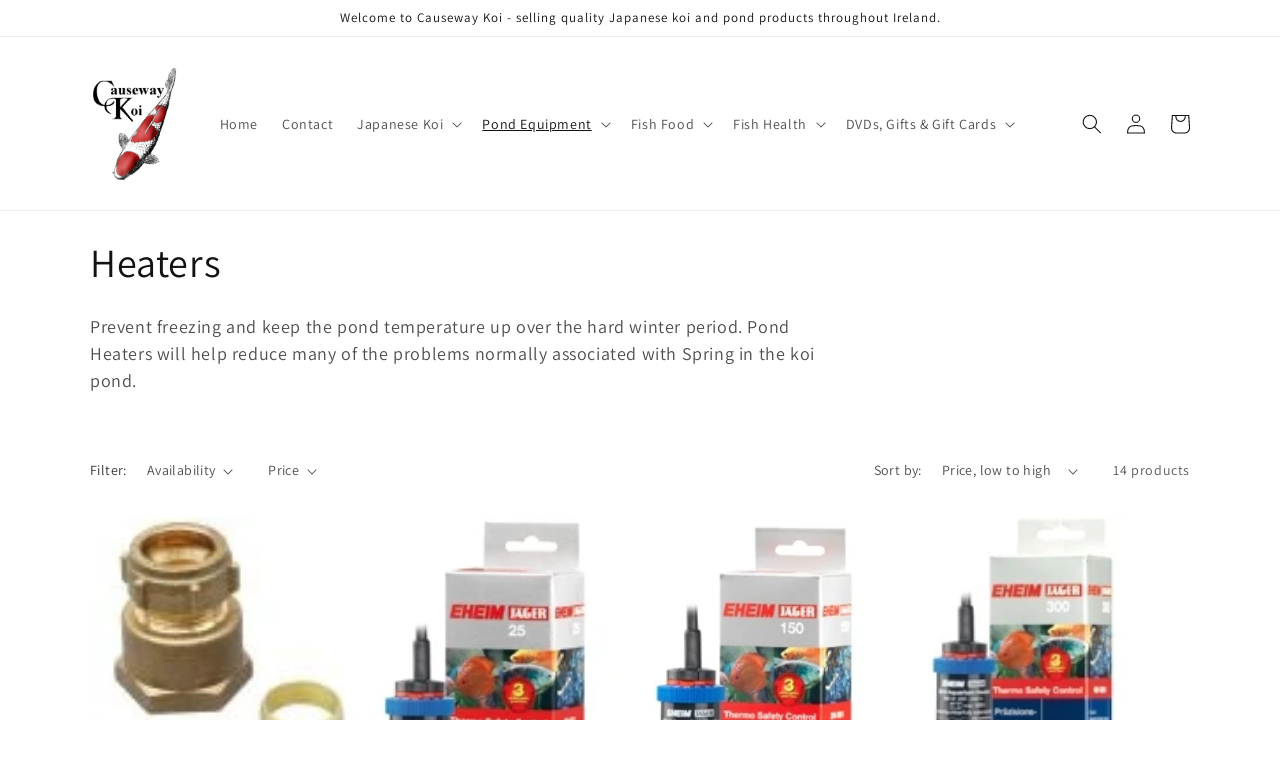

--- FILE ---
content_type: text/html; charset=utf-8
request_url: https://causewaykoi.com/en-ie/collections/heaters
body_size: 35585
content:
<!doctype html>
<html class="no-js" lang="en">
  <head>
    <meta charset="utf-8">
    <meta http-equiv="X-UA-Compatible" content="IE=edge">
    <meta name="viewport" content="width=device-width,initial-scale=1">
    <meta name="theme-color" content="">
    <link rel="canonical" href="https://causewaykoi.com/en-ie/collections/heaters">
    <link rel="preconnect" href="https://cdn.shopify.com" crossorigin><link rel="icon" type="image/png" href="//causewaykoi.com/cdn/shop/files/logosq.jpg?crop=center&height=32&v=1673941442&width=32"><link rel="preconnect" href="https://fonts.shopifycdn.com" crossorigin><title>
      Heaters
 &ndash; Causeway Koi</title>

    
      <meta name="description" content="Prevent freezing and keep the pond temperature up over the hard winter period. Pond Heaters will help reduce many of the problems normally associated with Spring in the koi pond.">
    

    

<meta property="og:site_name" content="Causeway Koi">
<meta property="og:url" content="https://causewaykoi.com/en-ie/collections/heaters">
<meta property="og:title" content="Heaters">
<meta property="og:type" content="website">
<meta property="og:description" content="Prevent freezing and keep the pond temperature up over the hard winter period. Pond Heaters will help reduce many of the problems normally associated with Spring in the koi pond."><meta property="og:image" content="http://causewaykoi.com/cdn/shop/files/show1.jpg?v=1673946049">
  <meta property="og:image:secure_url" content="https://causewaykoi.com/cdn/shop/files/show1.jpg?v=1673946049">
  <meta property="og:image:width" content="810">
  <meta property="og:image:height" content="364"><meta name="twitter:card" content="summary_large_image">
<meta name="twitter:title" content="Heaters">
<meta name="twitter:description" content="Prevent freezing and keep the pond temperature up over the hard winter period. Pond Heaters will help reduce many of the problems normally associated with Spring in the koi pond.">


    <script src="//causewaykoi.com/cdn/shop/t/1/assets/global.js?v=149496944046504657681673683034" defer="defer"></script>
    <script>window.performance && window.performance.mark && window.performance.mark('shopify.content_for_header.start');</script><meta id="shopify-digital-wallet" name="shopify-digital-wallet" content="/70875087134/digital_wallets/dialog">
<meta name="shopify-checkout-api-token" content="5c71737df09d29d36d675af29e83c8db">
<link rel="alternate" type="application/atom+xml" title="Feed" href="/en-ie/collections/heaters.atom" />
<link rel="alternate" hreflang="x-default" href="https://causewaykoi.com/collections/heaters">
<link rel="alternate" hreflang="en" href="https://causewaykoi.com/collections/heaters">
<link rel="alternate" hreflang="en-IE" href="https://causewaykoi.com/en-ie/collections/heaters">
<link rel="alternate" type="application/json+oembed" href="https://causewaykoi.com/en-ie/collections/heaters.oembed">
<script async="async" src="/checkouts/internal/preloads.js?locale=en-IE"></script>
<link rel="preconnect" href="https://shop.app" crossorigin="anonymous">
<script async="async" src="https://shop.app/checkouts/internal/preloads.js?locale=en-IE&shop_id=70875087134" crossorigin="anonymous"></script>
<script id="apple-pay-shop-capabilities" type="application/json">{"shopId":70875087134,"countryCode":"GB","currencyCode":"GBP","merchantCapabilities":["supports3DS"],"merchantId":"gid:\/\/shopify\/Shop\/70875087134","merchantName":"Causeway Koi","requiredBillingContactFields":["postalAddress","email","phone"],"requiredShippingContactFields":["postalAddress","email","phone"],"shippingType":"shipping","supportedNetworks":["visa","maestro","masterCard","discover","elo"],"total":{"type":"pending","label":"Causeway Koi","amount":"1.00"},"shopifyPaymentsEnabled":true,"supportsSubscriptions":true}</script>
<script id="shopify-features" type="application/json">{"accessToken":"5c71737df09d29d36d675af29e83c8db","betas":["rich-media-storefront-analytics"],"domain":"causewaykoi.com","predictiveSearch":true,"shopId":70875087134,"locale":"en"}</script>
<script>var Shopify = Shopify || {};
Shopify.shop = "causeway-koi.myshopify.com";
Shopify.locale = "en";
Shopify.currency = {"active":"GBP","rate":"1.0"};
Shopify.country = "IE";
Shopify.theme = {"name":"Dawn","id":141655343390,"schema_name":"Dawn","schema_version":"7.0.1","theme_store_id":887,"role":"main"};
Shopify.theme.handle = "null";
Shopify.theme.style = {"id":null,"handle":null};
Shopify.cdnHost = "causewaykoi.com/cdn";
Shopify.routes = Shopify.routes || {};
Shopify.routes.root = "/en-ie/";</script>
<script type="module">!function(o){(o.Shopify=o.Shopify||{}).modules=!0}(window);</script>
<script>!function(o){function n(){var o=[];function n(){o.push(Array.prototype.slice.apply(arguments))}return n.q=o,n}var t=o.Shopify=o.Shopify||{};t.loadFeatures=n(),t.autoloadFeatures=n()}(window);</script>
<script>
  window.ShopifyPay = window.ShopifyPay || {};
  window.ShopifyPay.apiHost = "shop.app\/pay";
  window.ShopifyPay.redirectState = null;
</script>
<script id="shop-js-analytics" type="application/json">{"pageType":"collection"}</script>
<script defer="defer" async type="module" src="//causewaykoi.com/cdn/shopifycloud/shop-js/modules/v2/client.init-shop-cart-sync_WVOgQShq.en.esm.js"></script>
<script defer="defer" async type="module" src="//causewaykoi.com/cdn/shopifycloud/shop-js/modules/v2/chunk.common_C_13GLB1.esm.js"></script>
<script defer="defer" async type="module" src="//causewaykoi.com/cdn/shopifycloud/shop-js/modules/v2/chunk.modal_CLfMGd0m.esm.js"></script>
<script type="module">
  await import("//causewaykoi.com/cdn/shopifycloud/shop-js/modules/v2/client.init-shop-cart-sync_WVOgQShq.en.esm.js");
await import("//causewaykoi.com/cdn/shopifycloud/shop-js/modules/v2/chunk.common_C_13GLB1.esm.js");
await import("//causewaykoi.com/cdn/shopifycloud/shop-js/modules/v2/chunk.modal_CLfMGd0m.esm.js");

  window.Shopify.SignInWithShop?.initShopCartSync?.({"fedCMEnabled":true,"windoidEnabled":true});

</script>
<script>
  window.Shopify = window.Shopify || {};
  if (!window.Shopify.featureAssets) window.Shopify.featureAssets = {};
  window.Shopify.featureAssets['shop-js'] = {"shop-cart-sync":["modules/v2/client.shop-cart-sync_DuR37GeY.en.esm.js","modules/v2/chunk.common_C_13GLB1.esm.js","modules/v2/chunk.modal_CLfMGd0m.esm.js"],"init-fed-cm":["modules/v2/client.init-fed-cm_BucUoe6W.en.esm.js","modules/v2/chunk.common_C_13GLB1.esm.js","modules/v2/chunk.modal_CLfMGd0m.esm.js"],"shop-toast-manager":["modules/v2/client.shop-toast-manager_B0JfrpKj.en.esm.js","modules/v2/chunk.common_C_13GLB1.esm.js","modules/v2/chunk.modal_CLfMGd0m.esm.js"],"init-shop-cart-sync":["modules/v2/client.init-shop-cart-sync_WVOgQShq.en.esm.js","modules/v2/chunk.common_C_13GLB1.esm.js","modules/v2/chunk.modal_CLfMGd0m.esm.js"],"shop-button":["modules/v2/client.shop-button_B_U3bv27.en.esm.js","modules/v2/chunk.common_C_13GLB1.esm.js","modules/v2/chunk.modal_CLfMGd0m.esm.js"],"init-windoid":["modules/v2/client.init-windoid_DuP9q_di.en.esm.js","modules/v2/chunk.common_C_13GLB1.esm.js","modules/v2/chunk.modal_CLfMGd0m.esm.js"],"shop-cash-offers":["modules/v2/client.shop-cash-offers_BmULhtno.en.esm.js","modules/v2/chunk.common_C_13GLB1.esm.js","modules/v2/chunk.modal_CLfMGd0m.esm.js"],"pay-button":["modules/v2/client.pay-button_CrPSEbOK.en.esm.js","modules/v2/chunk.common_C_13GLB1.esm.js","modules/v2/chunk.modal_CLfMGd0m.esm.js"],"init-customer-accounts":["modules/v2/client.init-customer-accounts_jNk9cPYQ.en.esm.js","modules/v2/client.shop-login-button_DJ5ldayH.en.esm.js","modules/v2/chunk.common_C_13GLB1.esm.js","modules/v2/chunk.modal_CLfMGd0m.esm.js"],"avatar":["modules/v2/client.avatar_BTnouDA3.en.esm.js"],"checkout-modal":["modules/v2/client.checkout-modal_pBPyh9w8.en.esm.js","modules/v2/chunk.common_C_13GLB1.esm.js","modules/v2/chunk.modal_CLfMGd0m.esm.js"],"init-shop-for-new-customer-accounts":["modules/v2/client.init-shop-for-new-customer-accounts_BUoCy7a5.en.esm.js","modules/v2/client.shop-login-button_DJ5ldayH.en.esm.js","modules/v2/chunk.common_C_13GLB1.esm.js","modules/v2/chunk.modal_CLfMGd0m.esm.js"],"init-customer-accounts-sign-up":["modules/v2/client.init-customer-accounts-sign-up_CnczCz9H.en.esm.js","modules/v2/client.shop-login-button_DJ5ldayH.en.esm.js","modules/v2/chunk.common_C_13GLB1.esm.js","modules/v2/chunk.modal_CLfMGd0m.esm.js"],"init-shop-email-lookup-coordinator":["modules/v2/client.init-shop-email-lookup-coordinator_CzjY5t9o.en.esm.js","modules/v2/chunk.common_C_13GLB1.esm.js","modules/v2/chunk.modal_CLfMGd0m.esm.js"],"shop-follow-button":["modules/v2/client.shop-follow-button_CsYC63q7.en.esm.js","modules/v2/chunk.common_C_13GLB1.esm.js","modules/v2/chunk.modal_CLfMGd0m.esm.js"],"shop-login-button":["modules/v2/client.shop-login-button_DJ5ldayH.en.esm.js","modules/v2/chunk.common_C_13GLB1.esm.js","modules/v2/chunk.modal_CLfMGd0m.esm.js"],"shop-login":["modules/v2/client.shop-login_B9ccPdmx.en.esm.js","modules/v2/chunk.common_C_13GLB1.esm.js","modules/v2/chunk.modal_CLfMGd0m.esm.js"],"lead-capture":["modules/v2/client.lead-capture_D0K_KgYb.en.esm.js","modules/v2/chunk.common_C_13GLB1.esm.js","modules/v2/chunk.modal_CLfMGd0m.esm.js"],"payment-terms":["modules/v2/client.payment-terms_BWmiNN46.en.esm.js","modules/v2/chunk.common_C_13GLB1.esm.js","modules/v2/chunk.modal_CLfMGd0m.esm.js"]};
</script>
<script id="__st">var __st={"a":70875087134,"offset":0,"reqid":"8cf1d862-3a06-4b9f-a57b-9b5b0fb2ddae-1769711608","pageurl":"causewaykoi.com\/en-ie\/collections\/heaters","u":"ddd8cea403c1","p":"collection","rtyp":"collection","rid":434038243614};</script>
<script>window.ShopifyPaypalV4VisibilityTracking = true;</script>
<script id="captcha-bootstrap">!function(){'use strict';const t='contact',e='account',n='new_comment',o=[[t,t],['blogs',n],['comments',n],[t,'customer']],c=[[e,'customer_login'],[e,'guest_login'],[e,'recover_customer_password'],[e,'create_customer']],r=t=>t.map((([t,e])=>`form[action*='/${t}']:not([data-nocaptcha='true']) input[name='form_type'][value='${e}']`)).join(','),a=t=>()=>t?[...document.querySelectorAll(t)].map((t=>t.form)):[];function s(){const t=[...o],e=r(t);return a(e)}const i='password',u='form_key',d=['recaptcha-v3-token','g-recaptcha-response','h-captcha-response',i],f=()=>{try{return window.sessionStorage}catch{return}},m='__shopify_v',_=t=>t.elements[u];function p(t,e,n=!1){try{const o=window.sessionStorage,c=JSON.parse(o.getItem(e)),{data:r}=function(t){const{data:e,action:n}=t;return t[m]||n?{data:e,action:n}:{data:t,action:n}}(c);for(const[e,n]of Object.entries(r))t.elements[e]&&(t.elements[e].value=n);n&&o.removeItem(e)}catch(o){console.error('form repopulation failed',{error:o})}}const l='form_type',E='cptcha';function T(t){t.dataset[E]=!0}const w=window,h=w.document,L='Shopify',v='ce_forms',y='captcha';let A=!1;((t,e)=>{const n=(g='f06e6c50-85a8-45c8-87d0-21a2b65856fe',I='https://cdn.shopify.com/shopifycloud/storefront-forms-hcaptcha/ce_storefront_forms_captcha_hcaptcha.v1.5.2.iife.js',D={infoText:'Protected by hCaptcha',privacyText:'Privacy',termsText:'Terms'},(t,e,n)=>{const o=w[L][v],c=o.bindForm;if(c)return c(t,g,e,D).then(n);var r;o.q.push([[t,g,e,D],n]),r=I,A||(h.body.append(Object.assign(h.createElement('script'),{id:'captcha-provider',async:!0,src:r})),A=!0)});var g,I,D;w[L]=w[L]||{},w[L][v]=w[L][v]||{},w[L][v].q=[],w[L][y]=w[L][y]||{},w[L][y].protect=function(t,e){n(t,void 0,e),T(t)},Object.freeze(w[L][y]),function(t,e,n,w,h,L){const[v,y,A,g]=function(t,e,n){const i=e?o:[],u=t?c:[],d=[...i,...u],f=r(d),m=r(i),_=r(d.filter((([t,e])=>n.includes(e))));return[a(f),a(m),a(_),s()]}(w,h,L),I=t=>{const e=t.target;return e instanceof HTMLFormElement?e:e&&e.form},D=t=>v().includes(t);t.addEventListener('submit',(t=>{const e=I(t);if(!e)return;const n=D(e)&&!e.dataset.hcaptchaBound&&!e.dataset.recaptchaBound,o=_(e),c=g().includes(e)&&(!o||!o.value);(n||c)&&t.preventDefault(),c&&!n&&(function(t){try{if(!f())return;!function(t){const e=f();if(!e)return;const n=_(t);if(!n)return;const o=n.value;o&&e.removeItem(o)}(t);const e=Array.from(Array(32),(()=>Math.random().toString(36)[2])).join('');!function(t,e){_(t)||t.append(Object.assign(document.createElement('input'),{type:'hidden',name:u})),t.elements[u].value=e}(t,e),function(t,e){const n=f();if(!n)return;const o=[...t.querySelectorAll(`input[type='${i}']`)].map((({name:t})=>t)),c=[...d,...o],r={};for(const[a,s]of new FormData(t).entries())c.includes(a)||(r[a]=s);n.setItem(e,JSON.stringify({[m]:1,action:t.action,data:r}))}(t,e)}catch(e){console.error('failed to persist form',e)}}(e),e.submit())}));const S=(t,e)=>{t&&!t.dataset[E]&&(n(t,e.some((e=>e===t))),T(t))};for(const o of['focusin','change'])t.addEventListener(o,(t=>{const e=I(t);D(e)&&S(e,y())}));const B=e.get('form_key'),M=e.get(l),P=B&&M;t.addEventListener('DOMContentLoaded',(()=>{const t=y();if(P)for(const e of t)e.elements[l].value===M&&p(e,B);[...new Set([...A(),...v().filter((t=>'true'===t.dataset.shopifyCaptcha))])].forEach((e=>S(e,t)))}))}(h,new URLSearchParams(w.location.search),n,t,e,['guest_login'])})(!0,!0)}();</script>
<script integrity="sha256-4kQ18oKyAcykRKYeNunJcIwy7WH5gtpwJnB7kiuLZ1E=" data-source-attribution="shopify.loadfeatures" defer="defer" src="//causewaykoi.com/cdn/shopifycloud/storefront/assets/storefront/load_feature-a0a9edcb.js" crossorigin="anonymous"></script>
<script crossorigin="anonymous" defer="defer" src="//causewaykoi.com/cdn/shopifycloud/storefront/assets/shopify_pay/storefront-65b4c6d7.js?v=20250812"></script>
<script data-source-attribution="shopify.dynamic_checkout.dynamic.init">var Shopify=Shopify||{};Shopify.PaymentButton=Shopify.PaymentButton||{isStorefrontPortableWallets:!0,init:function(){window.Shopify.PaymentButton.init=function(){};var t=document.createElement("script");t.src="https://causewaykoi.com/cdn/shopifycloud/portable-wallets/latest/portable-wallets.en.js",t.type="module",document.head.appendChild(t)}};
</script>
<script data-source-attribution="shopify.dynamic_checkout.buyer_consent">
  function portableWalletsHideBuyerConsent(e){var t=document.getElementById("shopify-buyer-consent"),n=document.getElementById("shopify-subscription-policy-button");t&&n&&(t.classList.add("hidden"),t.setAttribute("aria-hidden","true"),n.removeEventListener("click",e))}function portableWalletsShowBuyerConsent(e){var t=document.getElementById("shopify-buyer-consent"),n=document.getElementById("shopify-subscription-policy-button");t&&n&&(t.classList.remove("hidden"),t.removeAttribute("aria-hidden"),n.addEventListener("click",e))}window.Shopify?.PaymentButton&&(window.Shopify.PaymentButton.hideBuyerConsent=portableWalletsHideBuyerConsent,window.Shopify.PaymentButton.showBuyerConsent=portableWalletsShowBuyerConsent);
</script>
<script data-source-attribution="shopify.dynamic_checkout.cart.bootstrap">document.addEventListener("DOMContentLoaded",(function(){function t(){return document.querySelector("shopify-accelerated-checkout-cart, shopify-accelerated-checkout")}if(t())Shopify.PaymentButton.init();else{new MutationObserver((function(e,n){t()&&(Shopify.PaymentButton.init(),n.disconnect())})).observe(document.body,{childList:!0,subtree:!0})}}));
</script>
<script id='scb4127' type='text/javascript' async='' src='https://causewaykoi.com/cdn/shopifycloud/privacy-banner/storefront-banner.js'></script><link id="shopify-accelerated-checkout-styles" rel="stylesheet" media="screen" href="https://causewaykoi.com/cdn/shopifycloud/portable-wallets/latest/accelerated-checkout-backwards-compat.css" crossorigin="anonymous">
<style id="shopify-accelerated-checkout-cart">
        #shopify-buyer-consent {
  margin-top: 1em;
  display: inline-block;
  width: 100%;
}

#shopify-buyer-consent.hidden {
  display: none;
}

#shopify-subscription-policy-button {
  background: none;
  border: none;
  padding: 0;
  text-decoration: underline;
  font-size: inherit;
  cursor: pointer;
}

#shopify-subscription-policy-button::before {
  box-shadow: none;
}

      </style>
<script id="sections-script" data-sections="header,footer" defer="defer" src="//causewaykoi.com/cdn/shop/t/1/compiled_assets/scripts.js?v=311"></script>
<script>window.performance && window.performance.mark && window.performance.mark('shopify.content_for_header.end');</script>


    <style data-shopify>
      @font-face {
  font-family: Assistant;
  font-weight: 400;
  font-style: normal;
  font-display: swap;
  src: url("//causewaykoi.com/cdn/fonts/assistant/assistant_n4.9120912a469cad1cc292572851508ca49d12e768.woff2") format("woff2"),
       url("//causewaykoi.com/cdn/fonts/assistant/assistant_n4.6e9875ce64e0fefcd3f4446b7ec9036b3ddd2985.woff") format("woff");
}

      @font-face {
  font-family: Assistant;
  font-weight: 700;
  font-style: normal;
  font-display: swap;
  src: url("//causewaykoi.com/cdn/fonts/assistant/assistant_n7.bf44452348ec8b8efa3aa3068825305886b1c83c.woff2") format("woff2"),
       url("//causewaykoi.com/cdn/fonts/assistant/assistant_n7.0c887fee83f6b3bda822f1150b912c72da0f7b64.woff") format("woff");
}

      
      
      @font-face {
  font-family: Assistant;
  font-weight: 400;
  font-style: normal;
  font-display: swap;
  src: url("//causewaykoi.com/cdn/fonts/assistant/assistant_n4.9120912a469cad1cc292572851508ca49d12e768.woff2") format("woff2"),
       url("//causewaykoi.com/cdn/fonts/assistant/assistant_n4.6e9875ce64e0fefcd3f4446b7ec9036b3ddd2985.woff") format("woff");
}


      :root {
        --font-body-family: Assistant, sans-serif;
        --font-body-style: normal;
        --font-body-weight: 400;
        --font-body-weight-bold: 700;

        --font-heading-family: Assistant, sans-serif;
        --font-heading-style: normal;
        --font-heading-weight: 400;

        --font-body-scale: 1.0;
        --font-heading-scale: 1.0;

        --color-base-text: 18, 18, 18;
        --color-shadow: 18, 18, 18;
        --color-base-background-1: 255, 255, 255;
        --color-base-background-2: 243, 243, 243;
        --color-base-solid-button-labels: 255, 255, 255;
        --color-base-outline-button-labels: 18, 18, 18;
        --color-base-accent-1: 18, 18, 18;
        --color-base-accent-2: 51, 79, 180;
        --payment-terms-background-color: #ffffff;

        --gradient-base-background-1: #ffffff;
        --gradient-base-background-2: #f3f3f3;
        --gradient-base-accent-1: #121212;
        --gradient-base-accent-2: #334fb4;

        --media-padding: px;
        --media-border-opacity: 0.05;
        --media-border-width: 1px;
        --media-radius: 0px;
        --media-shadow-opacity: 0.0;
        --media-shadow-horizontal-offset: 0px;
        --media-shadow-vertical-offset: 4px;
        --media-shadow-blur-radius: 5px;
        --media-shadow-visible: 0;

        --page-width: 120rem;
        --page-width-margin: 0rem;

        --product-card-image-padding: 0.0rem;
        --product-card-corner-radius: 0.0rem;
        --product-card-text-alignment: left;
        --product-card-border-width: 0.0rem;
        --product-card-border-opacity: 0.1;
        --product-card-shadow-opacity: 0.0;
        --product-card-shadow-visible: 0;
        --product-card-shadow-horizontal-offset: 0.0rem;
        --product-card-shadow-vertical-offset: 0.4rem;
        --product-card-shadow-blur-radius: 0.5rem;

        --collection-card-image-padding: 0.0rem;
        --collection-card-corner-radius: 0.0rem;
        --collection-card-text-alignment: left;
        --collection-card-border-width: 0.0rem;
        --collection-card-border-opacity: 0.1;
        --collection-card-shadow-opacity: 0.0;
        --collection-card-shadow-visible: 0;
        --collection-card-shadow-horizontal-offset: 0.0rem;
        --collection-card-shadow-vertical-offset: 0.4rem;
        --collection-card-shadow-blur-radius: 0.5rem;

        --blog-card-image-padding: 0.0rem;
        --blog-card-corner-radius: 0.0rem;
        --blog-card-text-alignment: left;
        --blog-card-border-width: 0.0rem;
        --blog-card-border-opacity: 0.1;
        --blog-card-shadow-opacity: 0.0;
        --blog-card-shadow-visible: 0;
        --blog-card-shadow-horizontal-offset: 0.0rem;
        --blog-card-shadow-vertical-offset: 0.4rem;
        --blog-card-shadow-blur-radius: 0.5rem;

        --badge-corner-radius: 4.0rem;

        --popup-border-width: 1px;
        --popup-border-opacity: 0.1;
        --popup-corner-radius: 0px;
        --popup-shadow-opacity: 0.0;
        --popup-shadow-horizontal-offset: 0px;
        --popup-shadow-vertical-offset: 4px;
        --popup-shadow-blur-radius: 5px;

        --drawer-border-width: 1px;
        --drawer-border-opacity: 0.1;
        --drawer-shadow-opacity: 0.0;
        --drawer-shadow-horizontal-offset: 0px;
        --drawer-shadow-vertical-offset: 4px;
        --drawer-shadow-blur-radius: 5px;

        --spacing-sections-desktop: 0px;
        --spacing-sections-mobile: 0px;

        --grid-desktop-vertical-spacing: 8px;
        --grid-desktop-horizontal-spacing: 8px;
        --grid-mobile-vertical-spacing: 4px;
        --grid-mobile-horizontal-spacing: 4px;

        --text-boxes-border-opacity: 0.1;
        --text-boxes-border-width: 0px;
        --text-boxes-radius: 0px;
        --text-boxes-shadow-opacity: 0.0;
        --text-boxes-shadow-visible: 0;
        --text-boxes-shadow-horizontal-offset: 0px;
        --text-boxes-shadow-vertical-offset: 4px;
        --text-boxes-shadow-blur-radius: 5px;

        --buttons-radius: 0px;
        --buttons-radius-outset: 0px;
        --buttons-border-width: 1px;
        --buttons-border-opacity: 1.0;
        --buttons-shadow-opacity: 0.0;
        --buttons-shadow-visible: 0;
        --buttons-shadow-horizontal-offset: 0px;
        --buttons-shadow-vertical-offset: 4px;
        --buttons-shadow-blur-radius: 5px;
        --buttons-border-offset: 0px;

        --inputs-radius: 0px;
        --inputs-border-width: 1px;
        --inputs-border-opacity: 0.55;
        --inputs-shadow-opacity: 0.0;
        --inputs-shadow-horizontal-offset: 0px;
        --inputs-margin-offset: 0px;
        --inputs-shadow-vertical-offset: 4px;
        --inputs-shadow-blur-radius: 5px;
        --inputs-radius-outset: 0px;

        --variant-pills-radius: 40px;
        --variant-pills-border-width: 1px;
        --variant-pills-border-opacity: 0.55;
        --variant-pills-shadow-opacity: 0.0;
        --variant-pills-shadow-horizontal-offset: 0px;
        --variant-pills-shadow-vertical-offset: 4px;
        --variant-pills-shadow-blur-radius: 5px;
      }

      *,
      *::before,
      *::after {
        box-sizing: inherit;
      }

      html {
        box-sizing: border-box;
        font-size: calc(var(--font-body-scale) * 62.5%);
        height: 100%;
      }

      body {
        display: grid;
        grid-template-rows: auto auto 1fr auto;
        grid-template-columns: 100%;
        min-height: 100%;
        margin: 0;
        font-size: 1.5rem;
        letter-spacing: 0.06rem;
        line-height: calc(1 + 0.8 / var(--font-body-scale));
        font-family: var(--font-body-family);
        font-style: var(--font-body-style);
        font-weight: var(--font-body-weight);
      }

      @media screen and (min-width: 750px) {
        body {
          font-size: 1.6rem;
        }
      }
    </style>

    <link href="//causewaykoi.com/cdn/shop/t/1/assets/base.css?v=88290808517547527771673683050" rel="stylesheet" type="text/css" media="all" />
<link rel="preload" as="font" href="//causewaykoi.com/cdn/fonts/assistant/assistant_n4.9120912a469cad1cc292572851508ca49d12e768.woff2" type="font/woff2" crossorigin><link rel="preload" as="font" href="//causewaykoi.com/cdn/fonts/assistant/assistant_n4.9120912a469cad1cc292572851508ca49d12e768.woff2" type="font/woff2" crossorigin><link rel="stylesheet" href="//causewaykoi.com/cdn/shop/t/1/assets/component-predictive-search.css?v=83512081251802922551673683029" media="print" onload="this.media='all'"><script>document.documentElement.className = document.documentElement.className.replace('no-js', 'js');
    if (Shopify.designMode) {
      document.documentElement.classList.add('shopify-design-mode');
    }
    </script>
  <link href="https://monorail-edge.shopifysvc.com" rel="dns-prefetch">
<script>(function(){if ("sendBeacon" in navigator && "performance" in window) {try {var session_token_from_headers = performance.getEntriesByType('navigation')[0].serverTiming.find(x => x.name == '_s').description;} catch {var session_token_from_headers = undefined;}var session_cookie_matches = document.cookie.match(/_shopify_s=([^;]*)/);var session_token_from_cookie = session_cookie_matches && session_cookie_matches.length === 2 ? session_cookie_matches[1] : "";var session_token = session_token_from_headers || session_token_from_cookie || "";function handle_abandonment_event(e) {var entries = performance.getEntries().filter(function(entry) {return /monorail-edge.shopifysvc.com/.test(entry.name);});if (!window.abandonment_tracked && entries.length === 0) {window.abandonment_tracked = true;var currentMs = Date.now();var navigation_start = performance.timing.navigationStart;var payload = {shop_id: 70875087134,url: window.location.href,navigation_start,duration: currentMs - navigation_start,session_token,page_type: "collection"};window.navigator.sendBeacon("https://monorail-edge.shopifysvc.com/v1/produce", JSON.stringify({schema_id: "online_store_buyer_site_abandonment/1.1",payload: payload,metadata: {event_created_at_ms: currentMs,event_sent_at_ms: currentMs}}));}}window.addEventListener('pagehide', handle_abandonment_event);}}());</script>
<script id="web-pixels-manager-setup">(function e(e,d,r,n,o){if(void 0===o&&(o={}),!Boolean(null===(a=null===(i=window.Shopify)||void 0===i?void 0:i.analytics)||void 0===a?void 0:a.replayQueue)){var i,a;window.Shopify=window.Shopify||{};var t=window.Shopify;t.analytics=t.analytics||{};var s=t.analytics;s.replayQueue=[],s.publish=function(e,d,r){return s.replayQueue.push([e,d,r]),!0};try{self.performance.mark("wpm:start")}catch(e){}var l=function(){var e={modern:/Edge?\/(1{2}[4-9]|1[2-9]\d|[2-9]\d{2}|\d{4,})\.\d+(\.\d+|)|Firefox\/(1{2}[4-9]|1[2-9]\d|[2-9]\d{2}|\d{4,})\.\d+(\.\d+|)|Chrom(ium|e)\/(9{2}|\d{3,})\.\d+(\.\d+|)|(Maci|X1{2}).+ Version\/(15\.\d+|(1[6-9]|[2-9]\d|\d{3,})\.\d+)([,.]\d+|)( \(\w+\)|)( Mobile\/\w+|) Safari\/|Chrome.+OPR\/(9{2}|\d{3,})\.\d+\.\d+|(CPU[ +]OS|iPhone[ +]OS|CPU[ +]iPhone|CPU IPhone OS|CPU iPad OS)[ +]+(15[._]\d+|(1[6-9]|[2-9]\d|\d{3,})[._]\d+)([._]\d+|)|Android:?[ /-](13[3-9]|1[4-9]\d|[2-9]\d{2}|\d{4,})(\.\d+|)(\.\d+|)|Android.+Firefox\/(13[5-9]|1[4-9]\d|[2-9]\d{2}|\d{4,})\.\d+(\.\d+|)|Android.+Chrom(ium|e)\/(13[3-9]|1[4-9]\d|[2-9]\d{2}|\d{4,})\.\d+(\.\d+|)|SamsungBrowser\/([2-9]\d|\d{3,})\.\d+/,legacy:/Edge?\/(1[6-9]|[2-9]\d|\d{3,})\.\d+(\.\d+|)|Firefox\/(5[4-9]|[6-9]\d|\d{3,})\.\d+(\.\d+|)|Chrom(ium|e)\/(5[1-9]|[6-9]\d|\d{3,})\.\d+(\.\d+|)([\d.]+$|.*Safari\/(?![\d.]+ Edge\/[\d.]+$))|(Maci|X1{2}).+ Version\/(10\.\d+|(1[1-9]|[2-9]\d|\d{3,})\.\d+)([,.]\d+|)( \(\w+\)|)( Mobile\/\w+|) Safari\/|Chrome.+OPR\/(3[89]|[4-9]\d|\d{3,})\.\d+\.\d+|(CPU[ +]OS|iPhone[ +]OS|CPU[ +]iPhone|CPU IPhone OS|CPU iPad OS)[ +]+(10[._]\d+|(1[1-9]|[2-9]\d|\d{3,})[._]\d+)([._]\d+|)|Android:?[ /-](13[3-9]|1[4-9]\d|[2-9]\d{2}|\d{4,})(\.\d+|)(\.\d+|)|Mobile Safari.+OPR\/([89]\d|\d{3,})\.\d+\.\d+|Android.+Firefox\/(13[5-9]|1[4-9]\d|[2-9]\d{2}|\d{4,})\.\d+(\.\d+|)|Android.+Chrom(ium|e)\/(13[3-9]|1[4-9]\d|[2-9]\d{2}|\d{4,})\.\d+(\.\d+|)|Android.+(UC? ?Browser|UCWEB|U3)[ /]?(15\.([5-9]|\d{2,})|(1[6-9]|[2-9]\d|\d{3,})\.\d+)\.\d+|SamsungBrowser\/(5\.\d+|([6-9]|\d{2,})\.\d+)|Android.+MQ{2}Browser\/(14(\.(9|\d{2,})|)|(1[5-9]|[2-9]\d|\d{3,})(\.\d+|))(\.\d+|)|K[Aa][Ii]OS\/(3\.\d+|([4-9]|\d{2,})\.\d+)(\.\d+|)/},d=e.modern,r=e.legacy,n=navigator.userAgent;return n.match(d)?"modern":n.match(r)?"legacy":"unknown"}(),u="modern"===l?"modern":"legacy",c=(null!=n?n:{modern:"",legacy:""})[u],f=function(e){return[e.baseUrl,"/wpm","/b",e.hashVersion,"modern"===e.buildTarget?"m":"l",".js"].join("")}({baseUrl:d,hashVersion:r,buildTarget:u}),m=function(e){var d=e.version,r=e.bundleTarget,n=e.surface,o=e.pageUrl,i=e.monorailEndpoint;return{emit:function(e){var a=e.status,t=e.errorMsg,s=(new Date).getTime(),l=JSON.stringify({metadata:{event_sent_at_ms:s},events:[{schema_id:"web_pixels_manager_load/3.1",payload:{version:d,bundle_target:r,page_url:o,status:a,surface:n,error_msg:t},metadata:{event_created_at_ms:s}}]});if(!i)return console&&console.warn&&console.warn("[Web Pixels Manager] No Monorail endpoint provided, skipping logging."),!1;try{return self.navigator.sendBeacon.bind(self.navigator)(i,l)}catch(e){}var u=new XMLHttpRequest;try{return u.open("POST",i,!0),u.setRequestHeader("Content-Type","text/plain"),u.send(l),!0}catch(e){return console&&console.warn&&console.warn("[Web Pixels Manager] Got an unhandled error while logging to Monorail."),!1}}}}({version:r,bundleTarget:l,surface:e.surface,pageUrl:self.location.href,monorailEndpoint:e.monorailEndpoint});try{o.browserTarget=l,function(e){var d=e.src,r=e.async,n=void 0===r||r,o=e.onload,i=e.onerror,a=e.sri,t=e.scriptDataAttributes,s=void 0===t?{}:t,l=document.createElement("script"),u=document.querySelector("head"),c=document.querySelector("body");if(l.async=n,l.src=d,a&&(l.integrity=a,l.crossOrigin="anonymous"),s)for(var f in s)if(Object.prototype.hasOwnProperty.call(s,f))try{l.dataset[f]=s[f]}catch(e){}if(o&&l.addEventListener("load",o),i&&l.addEventListener("error",i),u)u.appendChild(l);else{if(!c)throw new Error("Did not find a head or body element to append the script");c.appendChild(l)}}({src:f,async:!0,onload:function(){if(!function(){var e,d;return Boolean(null===(d=null===(e=window.Shopify)||void 0===e?void 0:e.analytics)||void 0===d?void 0:d.initialized)}()){var d=window.webPixelsManager.init(e)||void 0;if(d){var r=window.Shopify.analytics;r.replayQueue.forEach((function(e){var r=e[0],n=e[1],o=e[2];d.publishCustomEvent(r,n,o)})),r.replayQueue=[],r.publish=d.publishCustomEvent,r.visitor=d.visitor,r.initialized=!0}}},onerror:function(){return m.emit({status:"failed",errorMsg:"".concat(f," has failed to load")})},sri:function(e){var d=/^sha384-[A-Za-z0-9+/=]+$/;return"string"==typeof e&&d.test(e)}(c)?c:"",scriptDataAttributes:o}),m.emit({status:"loading"})}catch(e){m.emit({status:"failed",errorMsg:(null==e?void 0:e.message)||"Unknown error"})}}})({shopId: 70875087134,storefrontBaseUrl: "https://causewaykoi.com",extensionsBaseUrl: "https://extensions.shopifycdn.com/cdn/shopifycloud/web-pixels-manager",monorailEndpoint: "https://monorail-edge.shopifysvc.com/unstable/produce_batch",surface: "storefront-renderer",enabledBetaFlags: ["2dca8a86"],webPixelsConfigList: [{"id":"shopify-app-pixel","configuration":"{}","eventPayloadVersion":"v1","runtimeContext":"STRICT","scriptVersion":"0450","apiClientId":"shopify-pixel","type":"APP","privacyPurposes":["ANALYTICS","MARKETING"]},{"id":"shopify-custom-pixel","eventPayloadVersion":"v1","runtimeContext":"LAX","scriptVersion":"0450","apiClientId":"shopify-pixel","type":"CUSTOM","privacyPurposes":["ANALYTICS","MARKETING"]}],isMerchantRequest: false,initData: {"shop":{"name":"Causeway Koi","paymentSettings":{"currencyCode":"GBP"},"myshopifyDomain":"causeway-koi.myshopify.com","countryCode":"GB","storefrontUrl":"https:\/\/causewaykoi.com\/en-ie"},"customer":null,"cart":null,"checkout":null,"productVariants":[],"purchasingCompany":null},},"https://causewaykoi.com/cdn","1d2a099fw23dfb22ep557258f5m7a2edbae",{"modern":"","legacy":""},{"shopId":"70875087134","storefrontBaseUrl":"https:\/\/causewaykoi.com","extensionBaseUrl":"https:\/\/extensions.shopifycdn.com\/cdn\/shopifycloud\/web-pixels-manager","surface":"storefront-renderer","enabledBetaFlags":"[\"2dca8a86\"]","isMerchantRequest":"false","hashVersion":"1d2a099fw23dfb22ep557258f5m7a2edbae","publish":"custom","events":"[[\"page_viewed\",{}],[\"collection_viewed\",{\"collection\":{\"id\":\"434038243614\",\"title\":\"Heaters\",\"productVariants\":[{\"price\":{\"amount\":9.5,\"currencyCode\":\"GBP\"},\"product\":{\"title\":\"Brass Fitting (for heat exchanger)\",\"vendor\":\"Causeway Koi\",\"id\":\"8094266818846\",\"untranslatedTitle\":\"Brass Fitting (for heat exchanger)\",\"url\":\"\/en-ie\/products\/brass-fitting-for-heat-exchanger\",\"type\":\"\"},\"id\":\"44325747589406\",\"image\":{\"src\":\"\/\/causewaykoi.com\/cdn\/shop\/products\/BrassFit-2.jpg?v=1673852140\"},\"sku\":\"BrassFit\",\"title\":\"Default Title\",\"untranslatedTitle\":\"Default Title\"},{\"price\":{\"amount\":22.0,\"currencyCode\":\"GBP\"},\"product\":{\"title\":\"Eheim Thermocontrol 25W aquarium heater\",\"vendor\":\"Causeway Koi\",\"id\":\"8094272815390\",\"untranslatedTitle\":\"Eheim Thermocontrol 25W aquarium heater\",\"url\":\"\/en-ie\/products\/eheim-thermocontrol-25w-aquarium-heater\",\"type\":\"\"},\"id\":\"44325770461470\",\"image\":{\"src\":\"\/\/causewaykoi.com\/cdn\/shop\/products\/Eheim25W-2.jpg?v=1673852350\"},\"sku\":\"Eheim25W\",\"title\":\"Default Title\",\"untranslatedTitle\":\"Default Title\"},{\"price\":{\"amount\":26.0,\"currencyCode\":\"GBP\"},\"product\":{\"title\":\"Eheim Thermocontrol 150W aquarium heater\",\"vendor\":\"Causeway Koi\",\"id\":\"8094272749854\",\"untranslatedTitle\":\"Eheim Thermocontrol 150W aquarium heater\",\"url\":\"\/en-ie\/products\/eheim-thermocontrol-150w-aquarium-heater\",\"type\":\"\"},\"id\":\"44325770363166\",\"image\":{\"src\":\"\/\/causewaykoi.com\/cdn\/shop\/products\/Eheim150W-2.jpg?v=1673852346\"},\"sku\":\"Eheim150W\",\"title\":\"Default Title\",\"untranslatedTitle\":\"Default Title\"},{\"price\":{\"amount\":32.0,\"currencyCode\":\"GBP\"},\"product\":{\"title\":\"Eheim Thermocontrol 300W aquarium heater\",\"vendor\":\"Causeway Koi\",\"id\":\"8094272913694\",\"untranslatedTitle\":\"Eheim Thermocontrol 300W aquarium heater\",\"url\":\"\/en-ie\/products\/eheim-thermocontrol-300w-aquarium-heater\",\"type\":\"\"},\"id\":\"44325770592542\",\"image\":{\"src\":\"\/\/causewaykoi.com\/cdn\/shop\/products\/Eheim300W-2.jpg?v=1673852353\"},\"sku\":\"Eheim300W\",\"title\":\"Default Title\",\"untranslatedTitle\":\"Default Title\"},{\"price\":{\"amount\":42.0,\"currencyCode\":\"GBP\"},\"product\":{\"title\":\"Oase Ice-Free 20\",\"vendor\":\"Causeway Koi\",\"id\":\"8094284480798\",\"untranslatedTitle\":\"Oase Ice-Free 20\",\"url\":\"\/en-ie\/products\/oase-ice-free-20\",\"type\":\"\"},\"id\":\"44325797167390\",\"image\":{\"src\":\"\/\/causewaykoi.com\/cdn\/shop\/products\/IceFree-2.jpg?v=1673852751\"},\"sku\":\"IceFree\",\"title\":\"Default Title\",\"untranslatedTitle\":\"Default Title\"},{\"price\":{\"amount\":56.0,\"currencyCode\":\"GBP\"},\"product\":{\"title\":\"Eheim Thermocontrol 400W e heater\",\"vendor\":\"Causeway Koi\",\"id\":\"8094272979230\",\"untranslatedTitle\":\"Eheim Thermocontrol 400W e heater\",\"url\":\"\/en-ie\/products\/eheim-thermocontrol-400w-e-heater\",\"type\":\"\"},\"id\":\"44325770920222\",\"image\":{\"src\":\"\/\/causewaykoi.com\/cdn\/shop\/products\/Eheim400W-2.jpg?v=1673852356\"},\"sku\":\"Eheim400W\",\"title\":\"Default Title\",\"untranslatedTitle\":\"Default Title\"},{\"price\":{\"amount\":62.0,\"currencyCode\":\"GBP\"},\"product\":{\"title\":\"NEWatt 100W Pond Heater\",\"vendor\":\"Causeway Koi\",\"id\":\"8094294671646\",\"untranslatedTitle\":\"NEWatt 100W Pond Heater\",\"url\":\"\/en-ie\/products\/newatt-100w-pond-heater\",\"type\":\"\"},\"id\":\"44325847499038\",\"image\":{\"src\":\"\/\/causewaykoi.com\/cdn\/shop\/products\/NEWatt-2.jpg?v=1673853066\"},\"sku\":\"NEWatt\",\"title\":\"Default Title\",\"untranslatedTitle\":\"Default Title\"},{\"price\":{\"amount\":165.0,\"currencyCode\":\"GBP\"},\"product\":{\"title\":\"Pro-Line Digistat Controller\",\"vendor\":\"Causeway Koi\",\"id\":\"8094269604126\",\"untranslatedTitle\":\"Pro-Line Digistat Controller\",\"url\":\"\/en-ie\/products\/pro-line-digistat-controller\",\"type\":\"\"},\"id\":\"44325762498846\",\"image\":{\"src\":\"\/\/causewaykoi.com\/cdn\/shop\/products\/controller-2.jpg?v=1673852225\"},\"sku\":\"controller\",\"title\":\"Default Title\",\"untranslatedTitle\":\"Default Title\"},{\"price\":{\"amount\":265.0,\"currencyCode\":\"GBP\"},\"product\":{\"title\":\"Cloverleaf Pond Heater, 1kW\",\"vendor\":\"Causeway Koi\",\"id\":\"15324940566907\",\"untranslatedTitle\":\"Cloverleaf Pond Heater, 1kW\",\"url\":\"\/en-ie\/products\/cloverleaf-pond-heater-1kw\",\"type\":\"\"},\"id\":\"56011549213051\",\"image\":{\"src\":\"\/\/causewaykoi.com\/cdn\/shop\/files\/cloverleaf2kw.jpg?v=1767878666\"},\"sku\":\"Cloverleaf2kw\",\"title\":\"Default Title\",\"untranslatedTitle\":\"Default Title\"},{\"price\":{\"amount\":295.0,\"currencyCode\":\"GBP\"},\"product\":{\"title\":\"Cloverleaf Pond Heater, 2kW\",\"vendor\":\"Causeway Koi\",\"id\":\"8094269276446\",\"untranslatedTitle\":\"Cloverleaf Pond Heater, 2kW\",\"url\":\"\/en-ie\/products\/cloverleaf-pond-heater-2kw\",\"type\":\"\"},\"id\":\"44325761941790\",\"image\":{\"src\":\"\/\/causewaykoi.com\/cdn\/shop\/products\/Cloverleaf2kw-2.jpg?v=1673852215\"},\"sku\":\"Cloverleaf2kw\",\"title\":\"Default Title\",\"untranslatedTitle\":\"Default Title\"},{\"price\":{\"amount\":400.0,\"currencyCode\":\"GBP\"},\"product\":{\"title\":\"Heat Exchanger 100,000btu\",\"vendor\":\"Causeway Koi\",\"id\":\"8094282219806\",\"untranslatedTitle\":\"Heat Exchanger 100,000btu\",\"url\":\"\/en-ie\/products\/heat-exchanger-100-000btu\",\"type\":\"\"},\"id\":\"44325792219422\",\"image\":{\"src\":\"\/\/causewaykoi.com\/cdn\/shop\/products\/HEx100-2.jpg?v=1673852690\"},\"sku\":\"HEx100\",\"title\":\"Default Title\",\"untranslatedTitle\":\"Default Title\"},{\"price\":{\"amount\":460.0,\"currencyCode\":\"GBP\"},\"product\":{\"title\":\"Heat Exchanger 170,000btu\",\"vendor\":\"Causeway Koi\",\"id\":\"8094282481950\",\"untranslatedTitle\":\"Heat Exchanger 170,000btu\",\"url\":\"\/en-ie\/products\/heat-exchanger-170-000btu\",\"type\":\"\"},\"id\":\"44325792645406\",\"image\":{\"src\":\"\/\/causewaykoi.com\/cdn\/shop\/products\/HEx170-2.jpg?v=1673852699\"},\"sku\":\"HEx170\",\"title\":\"Default Title\",\"untranslatedTitle\":\"Default Title\"},{\"price\":{\"amount\":495.0,\"currencyCode\":\"GBP\"},\"product\":{\"title\":\"Elecro Nano Cygnet Pond Heater, 2kW\",\"vendor\":\"Causeway Koi\",\"id\":\"8094273274142\",\"untranslatedTitle\":\"Elecro Nano Cygnet Pond Heater, 2kW\",\"url\":\"\/en-ie\/products\/elecro-nano-cygnet-pond-heater-2kw\",\"type\":\"\"},\"id\":\"44325771477278\",\"image\":{\"src\":\"\/\/causewaykoi.com\/cdn\/shop\/products\/ElecroCygnet2kw-2.jpg?v=1673852367\"},\"sku\":\"ElecroCygnet2kw\",\"title\":\"Default Title\",\"untranslatedTitle\":\"Default Title\"},{\"price\":{\"amount\":550.0,\"currencyCode\":\"GBP\"},\"product\":{\"title\":\"Elecro Nano Cygnet Pond Heater, 3kW\",\"vendor\":\"Causeway Koi\",\"id\":\"14940099346811\",\"untranslatedTitle\":\"Elecro Nano Cygnet Pond Heater, 3kW\",\"url\":\"\/en-ie\/products\/elecro-nano-cygnet-pond-heater-3kw\",\"type\":\"\"},\"id\":\"55120802972027\",\"image\":{\"src\":\"\/\/causewaykoi.com\/cdn\/shop\/products\/ElecroCygnet2kw-2.jpg?v=1673852367\"},\"sku\":null,\"title\":\"Default Title\",\"untranslatedTitle\":\"Default Title\"}]}}]]"});</script><script>
  window.ShopifyAnalytics = window.ShopifyAnalytics || {};
  window.ShopifyAnalytics.meta = window.ShopifyAnalytics.meta || {};
  window.ShopifyAnalytics.meta.currency = 'GBP';
  var meta = {"products":[{"id":8094266818846,"gid":"gid:\/\/shopify\/Product\/8094266818846","vendor":"Causeway Koi","type":"","handle":"brass-fitting-for-heat-exchanger","variants":[{"id":44325747589406,"price":950,"name":"Brass Fitting (for heat exchanger)","public_title":null,"sku":"BrassFit"}],"remote":false},{"id":8094272815390,"gid":"gid:\/\/shopify\/Product\/8094272815390","vendor":"Causeway Koi","type":"","handle":"eheim-thermocontrol-25w-aquarium-heater","variants":[{"id":44325770461470,"price":2200,"name":"Eheim Thermocontrol 25W aquarium heater","public_title":null,"sku":"Eheim25W"}],"remote":false},{"id":8094272749854,"gid":"gid:\/\/shopify\/Product\/8094272749854","vendor":"Causeway Koi","type":"","handle":"eheim-thermocontrol-150w-aquarium-heater","variants":[{"id":44325770363166,"price":2600,"name":"Eheim Thermocontrol 150W aquarium heater","public_title":null,"sku":"Eheim150W"}],"remote":false},{"id":8094272913694,"gid":"gid:\/\/shopify\/Product\/8094272913694","vendor":"Causeway Koi","type":"","handle":"eheim-thermocontrol-300w-aquarium-heater","variants":[{"id":44325770592542,"price":3200,"name":"Eheim Thermocontrol 300W aquarium heater","public_title":null,"sku":"Eheim300W"}],"remote":false},{"id":8094284480798,"gid":"gid:\/\/shopify\/Product\/8094284480798","vendor":"Causeway Koi","type":"","handle":"oase-ice-free-20","variants":[{"id":44325797167390,"price":4200,"name":"Oase Ice-Free 20","public_title":null,"sku":"IceFree"}],"remote":false},{"id":8094272979230,"gid":"gid:\/\/shopify\/Product\/8094272979230","vendor":"Causeway Koi","type":"","handle":"eheim-thermocontrol-400w-e-heater","variants":[{"id":44325770920222,"price":5600,"name":"Eheim Thermocontrol 400W e heater","public_title":null,"sku":"Eheim400W"}],"remote":false},{"id":8094294671646,"gid":"gid:\/\/shopify\/Product\/8094294671646","vendor":"Causeway Koi","type":"","handle":"newatt-100w-pond-heater","variants":[{"id":44325847499038,"price":6200,"name":"NEWatt 100W Pond Heater","public_title":null,"sku":"NEWatt"}],"remote":false},{"id":8094269604126,"gid":"gid:\/\/shopify\/Product\/8094269604126","vendor":"Causeway Koi","type":"","handle":"pro-line-digistat-controller","variants":[{"id":44325762498846,"price":16500,"name":"Pro-Line Digistat Controller","public_title":null,"sku":"controller"}],"remote":false},{"id":15324940566907,"gid":"gid:\/\/shopify\/Product\/15324940566907","vendor":"Causeway Koi","type":"","handle":"cloverleaf-pond-heater-1kw","variants":[{"id":56011549213051,"price":26500,"name":"Cloverleaf Pond Heater, 1kW","public_title":null,"sku":"Cloverleaf2kw"}],"remote":false},{"id":8094269276446,"gid":"gid:\/\/shopify\/Product\/8094269276446","vendor":"Causeway Koi","type":"","handle":"cloverleaf-pond-heater-2kw","variants":[{"id":44325761941790,"price":29500,"name":"Cloverleaf Pond Heater, 2kW","public_title":null,"sku":"Cloverleaf2kw"}],"remote":false},{"id":8094282219806,"gid":"gid:\/\/shopify\/Product\/8094282219806","vendor":"Causeway Koi","type":"","handle":"heat-exchanger-100-000btu","variants":[{"id":44325792219422,"price":40000,"name":"Heat Exchanger 100,000btu","public_title":null,"sku":"HEx100"}],"remote":false},{"id":8094282481950,"gid":"gid:\/\/shopify\/Product\/8094282481950","vendor":"Causeway Koi","type":"","handle":"heat-exchanger-170-000btu","variants":[{"id":44325792645406,"price":46000,"name":"Heat Exchanger 170,000btu","public_title":null,"sku":"HEx170"}],"remote":false},{"id":8094273274142,"gid":"gid:\/\/shopify\/Product\/8094273274142","vendor":"Causeway Koi","type":"","handle":"elecro-nano-cygnet-pond-heater-2kw","variants":[{"id":44325771477278,"price":49500,"name":"Elecro Nano Cygnet Pond Heater, 2kW","public_title":null,"sku":"ElecroCygnet2kw"}],"remote":false},{"id":14940099346811,"gid":"gid:\/\/shopify\/Product\/14940099346811","vendor":"Causeway Koi","type":"","handle":"elecro-nano-cygnet-pond-heater-3kw","variants":[{"id":55120802972027,"price":55000,"name":"Elecro Nano Cygnet Pond Heater, 3kW","public_title":null,"sku":null}],"remote":false}],"page":{"pageType":"collection","resourceType":"collection","resourceId":434038243614,"requestId":"8cf1d862-3a06-4b9f-a57b-9b5b0fb2ddae-1769711608"}};
  for (var attr in meta) {
    window.ShopifyAnalytics.meta[attr] = meta[attr];
  }
</script>
<script class="analytics">
  (function () {
    var customDocumentWrite = function(content) {
      var jquery = null;

      if (window.jQuery) {
        jquery = window.jQuery;
      } else if (window.Checkout && window.Checkout.$) {
        jquery = window.Checkout.$;
      }

      if (jquery) {
        jquery('body').append(content);
      }
    };

    var hasLoggedConversion = function(token) {
      if (token) {
        return document.cookie.indexOf('loggedConversion=' + token) !== -1;
      }
      return false;
    }

    var setCookieIfConversion = function(token) {
      if (token) {
        var twoMonthsFromNow = new Date(Date.now());
        twoMonthsFromNow.setMonth(twoMonthsFromNow.getMonth() + 2);

        document.cookie = 'loggedConversion=' + token + '; expires=' + twoMonthsFromNow;
      }
    }

    var trekkie = window.ShopifyAnalytics.lib = window.trekkie = window.trekkie || [];
    if (trekkie.integrations) {
      return;
    }
    trekkie.methods = [
      'identify',
      'page',
      'ready',
      'track',
      'trackForm',
      'trackLink'
    ];
    trekkie.factory = function(method) {
      return function() {
        var args = Array.prototype.slice.call(arguments);
        args.unshift(method);
        trekkie.push(args);
        return trekkie;
      };
    };
    for (var i = 0; i < trekkie.methods.length; i++) {
      var key = trekkie.methods[i];
      trekkie[key] = trekkie.factory(key);
    }
    trekkie.load = function(config) {
      trekkie.config = config || {};
      trekkie.config.initialDocumentCookie = document.cookie;
      var first = document.getElementsByTagName('script')[0];
      var script = document.createElement('script');
      script.type = 'text/javascript';
      script.onerror = function(e) {
        var scriptFallback = document.createElement('script');
        scriptFallback.type = 'text/javascript';
        scriptFallback.onerror = function(error) {
                var Monorail = {
      produce: function produce(monorailDomain, schemaId, payload) {
        var currentMs = new Date().getTime();
        var event = {
          schema_id: schemaId,
          payload: payload,
          metadata: {
            event_created_at_ms: currentMs,
            event_sent_at_ms: currentMs
          }
        };
        return Monorail.sendRequest("https://" + monorailDomain + "/v1/produce", JSON.stringify(event));
      },
      sendRequest: function sendRequest(endpointUrl, payload) {
        // Try the sendBeacon API
        if (window && window.navigator && typeof window.navigator.sendBeacon === 'function' && typeof window.Blob === 'function' && !Monorail.isIos12()) {
          var blobData = new window.Blob([payload], {
            type: 'text/plain'
          });

          if (window.navigator.sendBeacon(endpointUrl, blobData)) {
            return true;
          } // sendBeacon was not successful

        } // XHR beacon

        var xhr = new XMLHttpRequest();

        try {
          xhr.open('POST', endpointUrl);
          xhr.setRequestHeader('Content-Type', 'text/plain');
          xhr.send(payload);
        } catch (e) {
          console.log(e);
        }

        return false;
      },
      isIos12: function isIos12() {
        return window.navigator.userAgent.lastIndexOf('iPhone; CPU iPhone OS 12_') !== -1 || window.navigator.userAgent.lastIndexOf('iPad; CPU OS 12_') !== -1;
      }
    };
    Monorail.produce('monorail-edge.shopifysvc.com',
      'trekkie_storefront_load_errors/1.1',
      {shop_id: 70875087134,
      theme_id: 141655343390,
      app_name: "storefront",
      context_url: window.location.href,
      source_url: "//causewaykoi.com/cdn/s/trekkie.storefront.a804e9514e4efded663580eddd6991fcc12b5451.min.js"});

        };
        scriptFallback.async = true;
        scriptFallback.src = '//causewaykoi.com/cdn/s/trekkie.storefront.a804e9514e4efded663580eddd6991fcc12b5451.min.js';
        first.parentNode.insertBefore(scriptFallback, first);
      };
      script.async = true;
      script.src = '//causewaykoi.com/cdn/s/trekkie.storefront.a804e9514e4efded663580eddd6991fcc12b5451.min.js';
      first.parentNode.insertBefore(script, first);
    };
    trekkie.load(
      {"Trekkie":{"appName":"storefront","development":false,"defaultAttributes":{"shopId":70875087134,"isMerchantRequest":null,"themeId":141655343390,"themeCityHash":"13427323247372108325","contentLanguage":"en","currency":"GBP","eventMetadataId":"ed32c7ef-78c1-46db-b121-00303d0c0c32"},"isServerSideCookieWritingEnabled":true,"monorailRegion":"shop_domain","enabledBetaFlags":["65f19447","b5387b81"]},"Session Attribution":{},"S2S":{"facebookCapiEnabled":false,"source":"trekkie-storefront-renderer","apiClientId":580111}}
    );

    var loaded = false;
    trekkie.ready(function() {
      if (loaded) return;
      loaded = true;

      window.ShopifyAnalytics.lib = window.trekkie;

      var originalDocumentWrite = document.write;
      document.write = customDocumentWrite;
      try { window.ShopifyAnalytics.merchantGoogleAnalytics.call(this); } catch(error) {};
      document.write = originalDocumentWrite;

      window.ShopifyAnalytics.lib.page(null,{"pageType":"collection","resourceType":"collection","resourceId":434038243614,"requestId":"8cf1d862-3a06-4b9f-a57b-9b5b0fb2ddae-1769711608","shopifyEmitted":true});

      var match = window.location.pathname.match(/checkouts\/(.+)\/(thank_you|post_purchase)/)
      var token = match? match[1]: undefined;
      if (!hasLoggedConversion(token)) {
        setCookieIfConversion(token);
        window.ShopifyAnalytics.lib.track("Viewed Product Category",{"currency":"GBP","category":"Collection: heaters","collectionName":"heaters","collectionId":434038243614,"nonInteraction":true},undefined,undefined,{"shopifyEmitted":true});
      }
    });


        var eventsListenerScript = document.createElement('script');
        eventsListenerScript.async = true;
        eventsListenerScript.src = "//causewaykoi.com/cdn/shopifycloud/storefront/assets/shop_events_listener-3da45d37.js";
        document.getElementsByTagName('head')[0].appendChild(eventsListenerScript);

})();</script>
<script
  defer
  src="https://causewaykoi.com/cdn/shopifycloud/perf-kit/shopify-perf-kit-3.1.0.min.js"
  data-application="storefront-renderer"
  data-shop-id="70875087134"
  data-render-region="gcp-us-east1"
  data-page-type="collection"
  data-theme-instance-id="141655343390"
  data-theme-name="Dawn"
  data-theme-version="7.0.1"
  data-monorail-region="shop_domain"
  data-resource-timing-sampling-rate="10"
  data-shs="true"
  data-shs-beacon="true"
  data-shs-export-with-fetch="true"
  data-shs-logs-sample-rate="1"
  data-shs-beacon-endpoint="https://causewaykoi.com/api/collect"
></script>
</head>

  <body class="gradient">
    <a class="skip-to-content-link button visually-hidden" href="#MainContent">
      Skip to content
    </a><div id="shopify-section-announcement-bar" class="shopify-section"><div class="announcement-bar color-background-1 gradient" role="region" aria-label="Announcement" ><div class="page-width">
                <p class="announcement-bar__message center h5">
                  Welcome to Causeway Koi - selling quality Japanese koi and pond products throughout Ireland.
</p>
              </div></div>
</div>
    <div id="shopify-section-header" class="shopify-section section-header"><link rel="stylesheet" href="//causewaykoi.com/cdn/shop/t/1/assets/component-list-menu.css?v=114928720914379949091674574253" media="print" onload="this.media='all'">
<link rel="stylesheet" href="//causewaykoi.com/cdn/shop/t/1/assets/component-search.css?v=96455689198851321781673683023" media="print" onload="this.media='all'">
<link rel="stylesheet" href="//causewaykoi.com/cdn/shop/t/1/assets/component-menu-drawer.css?v=182311192829367774911673683026" media="print" onload="this.media='all'">
<link rel="stylesheet" href="//causewaykoi.com/cdn/shop/t/1/assets/component-cart-notification.css?v=183358051719344305851673683020" media="print" onload="this.media='all'">
<link rel="stylesheet" href="//causewaykoi.com/cdn/shop/t/1/assets/component-cart-items.css?v=23917223812499722491673683050" media="print" onload="this.media='all'"><link rel="stylesheet" href="//causewaykoi.com/cdn/shop/t/1/assets/component-price.css?v=65402837579211014041673683026" media="print" onload="this.media='all'">
  <link rel="stylesheet" href="//causewaykoi.com/cdn/shop/t/1/assets/component-loading-overlay.css?v=167310470843593579841673683058" media="print" onload="this.media='all'"><noscript><link href="//causewaykoi.com/cdn/shop/t/1/assets/component-list-menu.css?v=114928720914379949091674574253" rel="stylesheet" type="text/css" media="all" /></noscript>
<noscript><link href="//causewaykoi.com/cdn/shop/t/1/assets/component-search.css?v=96455689198851321781673683023" rel="stylesheet" type="text/css" media="all" /></noscript>
<noscript><link href="//causewaykoi.com/cdn/shop/t/1/assets/component-menu-drawer.css?v=182311192829367774911673683026" rel="stylesheet" type="text/css" media="all" /></noscript>
<noscript><link href="//causewaykoi.com/cdn/shop/t/1/assets/component-cart-notification.css?v=183358051719344305851673683020" rel="stylesheet" type="text/css" media="all" /></noscript>
<noscript><link href="//causewaykoi.com/cdn/shop/t/1/assets/component-cart-items.css?v=23917223812499722491673683050" rel="stylesheet" type="text/css" media="all" /></noscript>

<style>
  header-drawer {
    justify-self: start;
    margin-left: -1.2rem;
  }

  .header__heading-logo {
    max-width: 90px;
  }

  @media screen and (min-width: 990px) {
    header-drawer {
      display: none;
    }
  }

  .menu-drawer-container {
    display: flex;
  }

  .list-menu {
    list-style: none;
    padding: 0;
    margin: 0;
  }

  .list-menu--inline {
    display: inline-flex;
    flex-wrap: wrap;
  }

  summary.list-menu__item {
    padding-right: 2.7rem;
  }

  .list-menu__item {
    display: flex;
    align-items: center;
    line-height: calc(1 + 0.3 / var(--font-body-scale));
  }

  .list-menu__item--link {
    text-decoration: none;
    padding-bottom: 1rem;
    padding-top: 1rem;
    line-height: calc(1 + 0.8 / var(--font-body-scale));
  }

  @media screen and (min-width: 750px) {
    .list-menu__item--link {
      padding-bottom: 0.5rem;
      padding-top: 0.5rem;
    }
  }
</style><style data-shopify>.header {
    padding-top: 10px;
    padding-bottom: 10px;
  }

  .section-header {
    margin-bottom: 0px;
  }

  @media screen and (min-width: 750px) {
    .section-header {
      margin-bottom: 0px;
    }
  }

  @media screen and (min-width: 990px) {
    .header {
      padding-top: 20px;
      padding-bottom: 20px;
    }
  }</style><script src="//causewaykoi.com/cdn/shop/t/1/assets/details-disclosure.js?v=153497636716254413831673683046" defer="defer"></script>
<script src="//causewaykoi.com/cdn/shop/t/1/assets/details-modal.js?v=4511761896672669691673683045" defer="defer"></script>
<script src="//causewaykoi.com/cdn/shop/t/1/assets/cart-notification.js?v=160453272920806432391673683025" defer="defer"></script><svg xmlns="http://www.w3.org/2000/svg" class="hidden">
  <symbol id="icon-search" viewbox="0 0 18 19" fill="none">
    <path fill-rule="evenodd" clip-rule="evenodd" d="M11.03 11.68A5.784 5.784 0 112.85 3.5a5.784 5.784 0 018.18 8.18zm.26 1.12a6.78 6.78 0 11.72-.7l5.4 5.4a.5.5 0 11-.71.7l-5.41-5.4z" fill="currentColor"/>
  </symbol>

  <symbol id="icon-close" class="icon icon-close" fill="none" viewBox="0 0 18 17">
    <path d="M.865 15.978a.5.5 0 00.707.707l7.433-7.431 7.579 7.282a.501.501 0 00.846-.37.5.5 0 00-.153-.351L9.712 8.546l7.417-7.416a.5.5 0 10-.707-.708L8.991 7.853 1.413.573a.5.5 0 10-.693.72l7.563 7.268-7.418 7.417z" fill="currentColor">
  </symbol>
</svg>
<sticky-header class="header-wrapper color-background-1 gradient header-wrapper--border-bottom">
  <header class="header header--middle-left header--mobile-center page-width header--has-menu"><header-drawer data-breakpoint="tablet">
        <details id="Details-menu-drawer-container" class="menu-drawer-container">
          <summary class="header__icon header__icon--menu header__icon--summary link focus-inset" aria-label="Menu">
            <span>
              <svg xmlns="http://www.w3.org/2000/svg" aria-hidden="true" focusable="false" role="presentation" class="icon icon-hamburger" fill="none" viewBox="0 0 18 16">
  <path d="M1 .5a.5.5 0 100 1h15.71a.5.5 0 000-1H1zM.5 8a.5.5 0 01.5-.5h15.71a.5.5 0 010 1H1A.5.5 0 01.5 8zm0 7a.5.5 0 01.5-.5h15.71a.5.5 0 010 1H1a.5.5 0 01-.5-.5z" fill="currentColor">
</svg>

              <svg xmlns="http://www.w3.org/2000/svg" aria-hidden="true" focusable="false" role="presentation" class="icon icon-close" fill="none" viewBox="0 0 18 17">
  <path d="M.865 15.978a.5.5 0 00.707.707l7.433-7.431 7.579 7.282a.501.501 0 00.846-.37.5.5 0 00-.153-.351L9.712 8.546l7.417-7.416a.5.5 0 10-.707-.708L8.991 7.853 1.413.573a.5.5 0 10-.693.72l7.563 7.268-7.418 7.417z" fill="currentColor">
</svg>

            </span>
          </summary>
          <div id="menu-drawer" class="gradient menu-drawer motion-reduce" tabindex="-1">
            <div class="menu-drawer__inner-container">
              <div class="menu-drawer__navigation-container">
                <nav class="menu-drawer__navigation">
                  <ul class="menu-drawer__menu has-submenu list-menu" role="list"><li><a href="/en-ie" class="menu-drawer__menu-item list-menu__item link link--text focus-inset">
                            Home
                          </a></li><li><a href="/en-ie/pages/contact" class="menu-drawer__menu-item list-menu__item link link--text focus-inset">
                            Contact
                          </a></li><li><details id="Details-menu-drawer-menu-item-3">
                            <summary class="menu-drawer__menu-item list-menu__item link link--text focus-inset">
                              Japanese Koi
                              <svg viewBox="0 0 14 10" fill="none" aria-hidden="true" focusable="false" role="presentation" class="icon icon-arrow" xmlns="http://www.w3.org/2000/svg">
  <path fill-rule="evenodd" clip-rule="evenodd" d="M8.537.808a.5.5 0 01.817-.162l4 4a.5.5 0 010 .708l-4 4a.5.5 0 11-.708-.708L11.793 5.5H1a.5.5 0 010-1h10.793L8.646 1.354a.5.5 0 01-.109-.546z" fill="currentColor">
</svg>

                              <svg aria-hidden="true" focusable="false" role="presentation" class="icon icon-caret" viewBox="0 0 10 6">
  <path fill-rule="evenodd" clip-rule="evenodd" d="M9.354.646a.5.5 0 00-.708 0L5 4.293 1.354.646a.5.5 0 00-.708.708l4 4a.5.5 0 00.708 0l4-4a.5.5 0 000-.708z" fill="currentColor">
</svg>

                            </summary>
                            <div id="link-japanese-koi" class="menu-drawer__submenu has-submenu gradient motion-reduce" tabindex="-1">
                              <div class="menu-drawer__inner-submenu">
                                <button class="menu-drawer__close-button link link--text focus-inset" aria-expanded="true">
                                  <svg viewBox="0 0 14 10" fill="none" aria-hidden="true" focusable="false" role="presentation" class="icon icon-arrow" xmlns="http://www.w3.org/2000/svg">
  <path fill-rule="evenodd" clip-rule="evenodd" d="M8.537.808a.5.5 0 01.817-.162l4 4a.5.5 0 010 .708l-4 4a.5.5 0 11-.708-.708L11.793 5.5H1a.5.5 0 010-1h10.793L8.646 1.354a.5.5 0 01-.109-.546z" fill="currentColor">
</svg>

                                  Japanese Koi
                                </button>
                                <ul class="menu-drawer__menu list-menu" role="list" tabindex="-1"><li><a href="/en-ie/products/japan-buying-trip" class="menu-drawer__menu-item link link--text list-menu__item focus-inset">
                                          Japan Buying Trip
                                        </a></li><li><a href="/en-ie/collections/1-year-old-koi-tosai" class="menu-drawer__menu-item link link--text list-menu__item focus-inset">
                                          1 year old koi (tosai)
                                        </a></li><li><a href="/en-ie/collections/view-all-varieties-nisai" class="menu-drawer__menu-item link link--text list-menu__item focus-inset">
                                          View all varieties (nisai)
                                        </a></li><li><a href="/en-ie/collections/kohaku" class="menu-drawer__menu-item link link--text list-menu__item focus-inset">
                                          Kohaku
                                        </a></li><li><a href="/en-ie/collections/sanke" class="menu-drawer__menu-item link link--text list-menu__item focus-inset">
                                          Sanke
                                        </a></li><li><a href="/en-ie/collections/showa" class="menu-drawer__menu-item link link--text list-menu__item focus-inset">
                                          Showa
                                        </a></li><li><a href="/en-ie/collections/utsuri-bekko" class="menu-drawer__menu-item link link--text list-menu__item focus-inset">
                                          Utsuri &amp; Bekko
                                        </a></li><li><a href="/en-ie/collections/asagi-shusui" class="menu-drawer__menu-item link link--text list-menu__item focus-inset">
                                          Asagi &amp; Shusui
                                        </a></li><li><a href="/en-ie/collections/chagoi-ochiba" class="menu-drawer__menu-item link link--text list-menu__item focus-inset">
                                          Chagoi &amp; Ochiba
                                        </a></li><li><a href="/en-ie/collections/goshiki" class="menu-drawer__menu-item link link--text list-menu__item focus-inset">
                                          Goshiki
                                        </a></li><li><a href="/en-ie/collections/hariwake" class="menu-drawer__menu-item link link--text list-menu__item focus-inset">
                                          Hariwake
                                        </a></li><li><a href="/en-ie/collections/matsuba-kujaku" class="menu-drawer__menu-item link link--text list-menu__item focus-inset">
                                          Matsuba &amp; Kujaku
                                        </a></li><li><a href="/en-ie/collections/metallics" class="menu-drawer__menu-item link link--text list-menu__item focus-inset">
                                          Metallics
                                        </a></li><li><a href="/en-ie/collections/ogon" class="menu-drawer__menu-item link link--text list-menu__item focus-inset">
                                          Ogon
                                        </a></li><li><a href="/en-ie/collections/tancho" class="menu-drawer__menu-item link link--text list-menu__item focus-inset">
                                          Tancho
                                        </a></li><li><a href="/en-ie/collections/others" class="menu-drawer__menu-item link link--text list-menu__item focus-inset">
                                          Others
                                        </a></li></ul>
                              </div>
                            </div>
                          </details></li><li><details id="Details-menu-drawer-menu-item-4">
                            <summary class="menu-drawer__menu-item list-menu__item link link--text focus-inset menu-drawer__menu-item--active">
                              Pond Equipment
                              <svg viewBox="0 0 14 10" fill="none" aria-hidden="true" focusable="false" role="presentation" class="icon icon-arrow" xmlns="http://www.w3.org/2000/svg">
  <path fill-rule="evenodd" clip-rule="evenodd" d="M8.537.808a.5.5 0 01.817-.162l4 4a.5.5 0 010 .708l-4 4a.5.5 0 11-.708-.708L11.793 5.5H1a.5.5 0 010-1h10.793L8.646 1.354a.5.5 0 01-.109-.546z" fill="currentColor">
</svg>

                              <svg aria-hidden="true" focusable="false" role="presentation" class="icon icon-caret" viewBox="0 0 10 6">
  <path fill-rule="evenodd" clip-rule="evenodd" d="M9.354.646a.5.5 0 00-.708 0L5 4.293 1.354.646a.5.5 0 00-.708.708l4 4a.5.5 0 00.708 0l4-4a.5.5 0 000-.708z" fill="currentColor">
</svg>

                            </summary>
                            <div id="link-pond-equipment" class="menu-drawer__submenu has-submenu gradient motion-reduce" tabindex="-1">
                              <div class="menu-drawer__inner-submenu">
                                <button class="menu-drawer__close-button link link--text focus-inset" aria-expanded="true">
                                  <svg viewBox="0 0 14 10" fill="none" aria-hidden="true" focusable="false" role="presentation" class="icon icon-arrow" xmlns="http://www.w3.org/2000/svg">
  <path fill-rule="evenodd" clip-rule="evenodd" d="M8.537.808a.5.5 0 01.817-.162l4 4a.5.5 0 010 .708l-4 4a.5.5 0 11-.708-.708L11.793 5.5H1a.5.5 0 010-1h10.793L8.646 1.354a.5.5 0 01-.109-.546z" fill="currentColor">
</svg>

                                  Pond Equipment
                                </button>
                                <ul class="menu-drawer__menu list-menu" role="list" tabindex="-1"><li><a href="/en-ie/collections/air-accessories" class="menu-drawer__menu-item link link--text list-menu__item focus-inset">
                                          Air accessories
                                        </a></li><li><a href="/en-ie/collections/air-pumps" class="menu-drawer__menu-item link link--text list-menu__item focus-inset">
                                          Air Pumps
                                        </a></li><li><a href="/en-ie/collections/auto-feeders" class="menu-drawer__menu-item link link--text list-menu__item focus-inset">
                                          Auto-Feeders
                                        </a></li><li><a href="/en-ie/collections/bottom-drains" class="menu-drawer__menu-item link link--text list-menu__item focus-inset">
                                          Bottom Drains
                                        </a></li><li><a href="/en-ie/collections/bowls-mini-pools" class="menu-drawer__menu-item link link--text list-menu__item focus-inset">
                                          Bowls / Mini Pools
                                        </a></li><li><details id="Details-menu-drawer-submenu-6">
                                          <summary class="menu-drawer__menu-item link link--text list-menu__item focus-inset">
                                            Filtration
                                            <svg viewBox="0 0 14 10" fill="none" aria-hidden="true" focusable="false" role="presentation" class="icon icon-arrow" xmlns="http://www.w3.org/2000/svg">
  <path fill-rule="evenodd" clip-rule="evenodd" d="M8.537.808a.5.5 0 01.817-.162l4 4a.5.5 0 010 .708l-4 4a.5.5 0 11-.708-.708L11.793 5.5H1a.5.5 0 010-1h10.793L8.646 1.354a.5.5 0 01-.109-.546z" fill="currentColor">
</svg>

                                            <svg aria-hidden="true" focusable="false" role="presentation" class="icon icon-caret" viewBox="0 0 10 6">
  <path fill-rule="evenodd" clip-rule="evenodd" d="M9.354.646a.5.5 0 00-.708 0L5 4.293 1.354.646a.5.5 0 00-.708.708l4 4a.5.5 0 00.708 0l4-4a.5.5 0 000-.708z" fill="currentColor">
</svg>

                                          </summary>
                                          <div id="childlink-filtration" class="menu-drawer__submenu has-submenu gradient motion-reduce">
                                            <button class="menu-drawer__close-button link link--text focus-inset" aria-expanded="true">
                                              <svg viewBox="0 0 14 10" fill="none" aria-hidden="true" focusable="false" role="presentation" class="icon icon-arrow" xmlns="http://www.w3.org/2000/svg">
  <path fill-rule="evenodd" clip-rule="evenodd" d="M8.537.808a.5.5 0 01.817-.162l4 4a.5.5 0 010 .708l-4 4a.5.5 0 11-.708-.708L11.793 5.5H1a.5.5 0 010-1h10.793L8.646 1.354a.5.5 0 01-.109-.546z" fill="currentColor">
</svg>

                                              Filtration
                                            </button>
                                            <ul class="menu-drawer__menu list-menu" role="list" tabindex="-1"><li>
                                                  <a href="/en-ie/collections/filters-oase" class="menu-drawer__menu-item link link--text list-menu__item focus-inset">
                                                    Filters - Oase
                                                  </a>
                                                </li><li>
                                                  <a href="/en-ie/collections/filters-nexus-ea" class="menu-drawer__menu-item link link--text list-menu__item focus-inset">
                                                    Filters - Nexus (EA)
                                                  </a>
                                                </li><li>
                                                  <a href="/en-ie/collections/filters-pontec" class="menu-drawer__menu-item link link--text list-menu__item focus-inset">
                                                    Filters - Pontec
                                                  </a>
                                                </li><li>
                                                  <a href="/en-ie/collections/filter-foam" class="menu-drawer__menu-item link link--text list-menu__item focus-inset">
                                                    Oase Filter Foam
                                                  </a>
                                                </li><li>
                                                  <a href="/en-ie/collections/filter-foam-sheets" class="menu-drawer__menu-item link link--text list-menu__item focus-inset">
                                                    Filter Foam Sheets
                                                  </a>
                                                </li><li>
                                                  <a href="/en-ie/collections/filter-media" class="menu-drawer__menu-item link link--text list-menu__item focus-inset">
                                                    Filter Media
                                                  </a>
                                                </li><li>
                                                  <a href="/en-ie/collections/oase-control" class="menu-drawer__menu-item link link--text list-menu__item focus-inset">
                                                    Oase Control
                                                  </a>
                                                </li></ul>
                                          </div>
                                        </details></li><li><a href="/en-ie/collections/fountains-water-entertainment" class="menu-drawer__menu-item link link--text list-menu__item focus-inset">
                                          Fountains / Water Entertainment
                                        </a></li><li><a href="/en-ie/collections/heaters" class="menu-drawer__menu-item link link--text list-menu__item focus-inset menu-drawer__menu-item--active" aria-current="page">
                                          Heaters
                                        </a></li><li><a href="/en-ie/collections/hose-fittings" class="menu-drawer__menu-item link link--text list-menu__item focus-inset">
                                          Hose Fittings
                                        </a></li><li><a href="/en-ie/collections/lights" class="menu-drawer__menu-item link link--text list-menu__item focus-inset">
                                          Lights
                                        </a></li><li><a href="/en-ie/collections/nets-transfer-tubes" class="menu-drawer__menu-item link link--text list-menu__item focus-inset">
                                          Nets &amp; Transfer Tubes
                                        </a></li><li><a href="/en-ie/collections/pipe-flexible-hose" class="menu-drawer__menu-item link link--text list-menu__item focus-inset">
                                          Pipe - Flexi Hose
                                        </a></li><li><a href="/en-ie/collections/oase-pipe" class="menu-drawer__menu-item link link--text list-menu__item focus-inset">
                                          Pipe - Oase Pipe
                                        </a></li><li><a href="/en-ie/collections/pipe-rigid-plastic" class="menu-drawer__menu-item link link--text list-menu__item focus-inset">
                                          Pipe - Rigid Plastic
                                        </a></li><li><details id="Details-menu-drawer-submenu-15">
                                          <summary class="menu-drawer__menu-item link link--text list-menu__item focus-inset">
                                            Pipe Fittings - Plastic
                                            <svg viewBox="0 0 14 10" fill="none" aria-hidden="true" focusable="false" role="presentation" class="icon icon-arrow" xmlns="http://www.w3.org/2000/svg">
  <path fill-rule="evenodd" clip-rule="evenodd" d="M8.537.808a.5.5 0 01.817-.162l4 4a.5.5 0 010 .708l-4 4a.5.5 0 11-.708-.708L11.793 5.5H1a.5.5 0 010-1h10.793L8.646 1.354a.5.5 0 01-.109-.546z" fill="currentColor">
</svg>

                                            <svg aria-hidden="true" focusable="false" role="presentation" class="icon icon-caret" viewBox="0 0 10 6">
  <path fill-rule="evenodd" clip-rule="evenodd" d="M9.354.646a.5.5 0 00-.708 0L5 4.293 1.354.646a.5.5 0 00-.708.708l4 4a.5.5 0 00.708 0l4-4a.5.5 0 000-.708z" fill="currentColor">
</svg>

                                          </summary>
                                          <div id="childlink-pipe-fittings-plastic" class="menu-drawer__submenu has-submenu gradient motion-reduce">
                                            <button class="menu-drawer__close-button link link--text focus-inset" aria-expanded="true">
                                              <svg viewBox="0 0 14 10" fill="none" aria-hidden="true" focusable="false" role="presentation" class="icon icon-arrow" xmlns="http://www.w3.org/2000/svg">
  <path fill-rule="evenodd" clip-rule="evenodd" d="M8.537.808a.5.5 0 01.817-.162l4 4a.5.5 0 010 .708l-4 4a.5.5 0 11-.708-.708L11.793 5.5H1a.5.5 0 010-1h10.793L8.646 1.354a.5.5 0 01-.109-.546z" fill="currentColor">
</svg>

                                              Pipe Fittings - Plastic
                                            </button>
                                            <ul class="menu-drawer__menu list-menu" role="list" tabindex="-1"><li>
                                                  <a href="/en-ie/collections/1-inch-fittings" class="menu-drawer__menu-item link link--text list-menu__item focus-inset">
                                                    1 inch fittings
                                                  </a>
                                                </li><li>
                                                  <a href="/en-ie/collections/1-5-inch-fittings" class="menu-drawer__menu-item link link--text list-menu__item focus-inset">
                                                    1.5 inch fittings
                                                  </a>
                                                </li><li>
                                                  <a href="/en-ie/collections/2-inch-fittings" class="menu-drawer__menu-item link link--text list-menu__item focus-inset">
                                                    2 inch fittings
                                                  </a>
                                                </li><li>
                                                  <a href="/en-ie/collections/3-inch-fittings" class="menu-drawer__menu-item link link--text list-menu__item focus-inset">
                                                    3 inch fittings
                                                  </a>
                                                </li><li>
                                                  <a href="/en-ie/collections/4-inch-fittings" class="menu-drawer__menu-item link link--text list-menu__item focus-inset">
                                                    4 inch fittings
                                                  </a>
                                                </li><li>
                                                  <a href="/en-ie/collections/solvent-cement" class="menu-drawer__menu-item link link--text list-menu__item focus-inset">
                                                    Solvent Cement
                                                  </a>
                                                </li><li>
                                                  <a href="/en-ie/collections/reducers-sleeves" class="menu-drawer__menu-item link link--text list-menu__item focus-inset">
                                                    Reducers &amp; sleeves
                                                  </a>
                                                </li><li>
                                                  <a href="/en-ie/collections/valves" class="menu-drawer__menu-item link link--text list-menu__item focus-inset">
                                                    Slide &amp; Ball Valves
                                                  </a>
                                                </li><li>
                                                  <a href="/en-ie/collections/non-return-valves" class="menu-drawer__menu-item link link--text list-menu__item focus-inset">
                                                    Non-return valves
                                                  </a>
                                                </li></ul>
                                          </div>
                                        </details></li><li><a href="/en-ie/collections/pipe-fittings-rubber" class="menu-drawer__menu-item link link--text list-menu__item focus-inset">
                                          Pipe Fittings - Rubber
                                        </a></li><li><a href="/en-ie/pages/pond-liner" class="menu-drawer__menu-item link link--text list-menu__item focus-inset">
                                          Pond Liner
                                        </a></li><li><a href="/en-ie/collections/pond-plants" class="menu-drawer__menu-item link link--text list-menu__item focus-inset">
                                          Pond Plants
                                        </a></li><li><a href="/en-ie/collections/pond-protection-cover-nets" class="menu-drawer__menu-item link link--text list-menu__item focus-inset">
                                          Pond Protection &amp; Cover Nets
                                        </a></li><li><details id="Details-menu-drawer-submenu-20">
                                          <summary class="menu-drawer__menu-item link link--text list-menu__item focus-inset">
                                            Pumps - Filtration
                                            <svg viewBox="0 0 14 10" fill="none" aria-hidden="true" focusable="false" role="presentation" class="icon icon-arrow" xmlns="http://www.w3.org/2000/svg">
  <path fill-rule="evenodd" clip-rule="evenodd" d="M8.537.808a.5.5 0 01.817-.162l4 4a.5.5 0 010 .708l-4 4a.5.5 0 11-.708-.708L11.793 5.5H1a.5.5 0 010-1h10.793L8.646 1.354a.5.5 0 01-.109-.546z" fill="currentColor">
</svg>

                                            <svg aria-hidden="true" focusable="false" role="presentation" class="icon icon-caret" viewBox="0 0 10 6">
  <path fill-rule="evenodd" clip-rule="evenodd" d="M9.354.646a.5.5 0 00-.708 0L5 4.293 1.354.646a.5.5 0 00-.708.708l4 4a.5.5 0 00.708 0l4-4a.5.5 0 000-.708z" fill="currentColor">
</svg>

                                          </summary>
                                          <div id="childlink-pumps-filtration" class="menu-drawer__submenu has-submenu gradient motion-reduce">
                                            <button class="menu-drawer__close-button link link--text focus-inset" aria-expanded="true">
                                              <svg viewBox="0 0 14 10" fill="none" aria-hidden="true" focusable="false" role="presentation" class="icon icon-arrow" xmlns="http://www.w3.org/2000/svg">
  <path fill-rule="evenodd" clip-rule="evenodd" d="M8.537.808a.5.5 0 01.817-.162l4 4a.5.5 0 010 .708l-4 4a.5.5 0 11-.708-.708L11.793 5.5H1a.5.5 0 010-1h10.793L8.646 1.354a.5.5 0 01-.109-.546z" fill="currentColor">
</svg>

                                              Pumps - Filtration
                                            </button>
                                            <ul class="menu-drawer__menu list-menu" role="list" tabindex="-1"><li>
                                                  <a href="/en-ie/collections/oase-aquamax-eco-premium" class="menu-drawer__menu-item link link--text list-menu__item focus-inset">
                                                    Oase Aquamax Eco Premium
                                                  </a>
                                                </li><li>
                                                  <a href="/en-ie/collections/oase-aquamax-eco-classic" class="menu-drawer__menu-item link link--text list-menu__item focus-inset">
                                                    Oase Aquamax Eco Classic
                                                  </a>
                                                </li><li>
                                                  <a href="/en-ie/collections/oase-aquamax-eco-gravity" class="menu-drawer__menu-item link link--text list-menu__item focus-inset">
                                                    Oase Aquamax Eco Gravity
                                                  </a>
                                                </li><li>
                                                  <a href="/en-ie/collections/pontec-pondomax" class="menu-drawer__menu-item link link--text list-menu__item focus-inset">
                                                    Pontec PondoMax
                                                  </a>
                                                </li><li>
                                                  <a href="/en-ie/collections/variable-flow-pumps" class="menu-drawer__menu-item link link--text list-menu__item focus-inset">
                                                    Variable Flow Pumps
                                                  </a>
                                                </li></ul>
                                          </div>
                                        </details></li><li><a href="/en-ie/collections/fountain-pumps" class="menu-drawer__menu-item link link--text list-menu__item focus-inset">
                                          Pumps - Fountain
                                        </a></li><li><a href="/en-ie/collections/sealer-g4-pond-paint-liner-repair" class="menu-drawer__menu-item link link--text list-menu__item focus-inset">
                                          Sealer / G4 / Pond Paint / Liner Repair / Glue
                                        </a></li><li><a href="/en-ie/collections/skimmers-surface-protein" class="menu-drawer__menu-item link link--text list-menu__item focus-inset">
                                          Surface skimmers
                                        </a></li><li><a href="/en-ie/collections/solar" class="menu-drawer__menu-item link link--text list-menu__item focus-inset">
                                          Solar
                                        </a></li><li><a href="/en-ie/collections/switches-outdoor" class="menu-drawer__menu-item link link--text list-menu__item focus-inset">
                                          Switches - Outdoor
                                        </a></li><li><a href="/en-ie/collections/oase-control" class="menu-drawer__menu-item link link--text list-menu__item focus-inset">
                                          Oase Control
                                        </a></li><li><a href="/en-ie/collections/thermometers" class="menu-drawer__menu-item link link--text list-menu__item focus-inset">
                                          Thermometers
                                        </a></li><li><details id="Details-menu-drawer-submenu-28">
                                          <summary class="menu-drawer__menu-item link link--text list-menu__item focus-inset">
                                            UV Bulbs &amp; Accessories
                                            <svg viewBox="0 0 14 10" fill="none" aria-hidden="true" focusable="false" role="presentation" class="icon icon-arrow" xmlns="http://www.w3.org/2000/svg">
  <path fill-rule="evenodd" clip-rule="evenodd" d="M8.537.808a.5.5 0 01.817-.162l4 4a.5.5 0 010 .708l-4 4a.5.5 0 11-.708-.708L11.793 5.5H1a.5.5 0 010-1h10.793L8.646 1.354a.5.5 0 01-.109-.546z" fill="currentColor">
</svg>

                                            <svg aria-hidden="true" focusable="false" role="presentation" class="icon icon-caret" viewBox="0 0 10 6">
  <path fill-rule="evenodd" clip-rule="evenodd" d="M9.354.646a.5.5 0 00-.708 0L5 4.293 1.354.646a.5.5 0 00-.708.708l4 4a.5.5 0 00.708 0l4-4a.5.5 0 000-.708z" fill="currentColor">
</svg>

                                          </summary>
                                          <div id="childlink-uv-bulbs-accessories" class="menu-drawer__submenu has-submenu gradient motion-reduce">
                                            <button class="menu-drawer__close-button link link--text focus-inset" aria-expanded="true">
                                              <svg viewBox="0 0 14 10" fill="none" aria-hidden="true" focusable="false" role="presentation" class="icon icon-arrow" xmlns="http://www.w3.org/2000/svg">
  <path fill-rule="evenodd" clip-rule="evenodd" d="M8.537.808a.5.5 0 01.817-.162l4 4a.5.5 0 010 .708l-4 4a.5.5 0 11-.708-.708L11.793 5.5H1a.5.5 0 010-1h10.793L8.646 1.354a.5.5 0 01-.109-.546z" fill="currentColor">
</svg>

                                              UV Bulbs &amp; Accessories
                                            </button>
                                            <ul class="menu-drawer__menu list-menu" role="list" tabindex="-1"><li>
                                                  <a href="/en-ie/collections/uv-bulbs" class="menu-drawer__menu-item link link--text list-menu__item focus-inset">
                                                    UV Bulbs
                                                  </a>
                                                </li><li>
                                                  <a href="/en-ie/collections/uv-quartz-sleeves" class="menu-drawer__menu-item link link--text list-menu__item focus-inset">
                                                    Quartz Sleeves
                                                  </a>
                                                </li><li>
                                                  <a href="/en-ie/collections/o-rings" class="menu-drawer__menu-item link link--text list-menu__item focus-inset">
                                                    O-rings
                                                  </a>
                                                </li></ul>
                                          </div>
                                        </details></li><li><a href="/en-ie/collections/ultra-violet-uv-clarifiers" class="menu-drawer__menu-item link link--text list-menu__item focus-inset">
                                          UV (ultra-violet) Clarifiers
                                        </a></li><li><a href="/en-ie/collections/vacuum-pondvac" class="menu-drawer__menu-item link link--text list-menu__item focus-inset">
                                          Vacuum - Pondvac
                                        </a></li><li><a href="/en-ie/collections/valves" class="menu-drawer__menu-item link link--text list-menu__item focus-inset">
                                          Valves
                                        </a></li><li><a href="/en-ie/collections/waterfalls" class="menu-drawer__menu-item link link--text list-menu__item focus-inset">
                                          Waterfalls
                                        </a></li><li><a href="/en-ie/collections/tank-connectors" class="menu-drawer__menu-item link link--text list-menu__item focus-inset">
                                          Tank Connectors
                                        </a></li></ul>
                              </div>
                            </div>
                          </details></li><li><details id="Details-menu-drawer-menu-item-5">
                            <summary class="menu-drawer__menu-item list-menu__item link link--text focus-inset">
                              Fish Food
                              <svg viewBox="0 0 14 10" fill="none" aria-hidden="true" focusable="false" role="presentation" class="icon icon-arrow" xmlns="http://www.w3.org/2000/svg">
  <path fill-rule="evenodd" clip-rule="evenodd" d="M8.537.808a.5.5 0 01.817-.162l4 4a.5.5 0 010 .708l-4 4a.5.5 0 11-.708-.708L11.793 5.5H1a.5.5 0 010-1h10.793L8.646 1.354a.5.5 0 01-.109-.546z" fill="currentColor">
</svg>

                              <svg aria-hidden="true" focusable="false" role="presentation" class="icon icon-caret" viewBox="0 0 10 6">
  <path fill-rule="evenodd" clip-rule="evenodd" d="M9.354.646a.5.5 0 00-.708 0L5 4.293 1.354.646a.5.5 0 00-.708.708l4 4a.5.5 0 00.708 0l4-4a.5.5 0 000-.708z" fill="currentColor">
</svg>

                            </summary>
                            <div id="link-fish-food" class="menu-drawer__submenu has-submenu gradient motion-reduce" tabindex="-1">
                              <div class="menu-drawer__inner-submenu">
                                <button class="menu-drawer__close-button link link--text focus-inset" aria-expanded="true">
                                  <svg viewBox="0 0 14 10" fill="none" aria-hidden="true" focusable="false" role="presentation" class="icon icon-arrow" xmlns="http://www.w3.org/2000/svg">
  <path fill-rule="evenodd" clip-rule="evenodd" d="M8.537.808a.5.5 0 01.817-.162l4 4a.5.5 0 010 .708l-4 4a.5.5 0 11-.708-.708L11.793 5.5H1a.5.5 0 010-1h10.793L8.646 1.354a.5.5 0 01-.109-.546z" fill="currentColor">
</svg>

                                  Fish Food
                                </button>
                                <ul class="menu-drawer__menu list-menu" role="list" tabindex="-1"><li><a href="/en-ie/collections/causeway-koi-food" class="menu-drawer__menu-item link link--text list-menu__item focus-inset">
                                          Causeway Koi Food
                                        </a></li><li><a href="/en-ie/collections/fry-food" class="menu-drawer__menu-item link link--text list-menu__item focus-inset">
                                          Fry Food
                                        </a></li><li><details id="Details-menu-drawer-submenu-3">
                                          <summary class="menu-drawer__menu-item link link--text list-menu__item focus-inset">
                                            Nishikoi Food
                                            <svg viewBox="0 0 14 10" fill="none" aria-hidden="true" focusable="false" role="presentation" class="icon icon-arrow" xmlns="http://www.w3.org/2000/svg">
  <path fill-rule="evenodd" clip-rule="evenodd" d="M8.537.808a.5.5 0 01.817-.162l4 4a.5.5 0 010 .708l-4 4a.5.5 0 11-.708-.708L11.793 5.5H1a.5.5 0 010-1h10.793L8.646 1.354a.5.5 0 01-.109-.546z" fill="currentColor">
</svg>

                                            <svg aria-hidden="true" focusable="false" role="presentation" class="icon icon-caret" viewBox="0 0 10 6">
  <path fill-rule="evenodd" clip-rule="evenodd" d="M9.354.646a.5.5 0 00-.708 0L5 4.293 1.354.646a.5.5 0 00-.708.708l4 4a.5.5 0 00.708 0l4-4a.5.5 0 000-.708z" fill="currentColor">
</svg>

                                          </summary>
                                          <div id="childlink-nishikoi-food" class="menu-drawer__submenu has-submenu gradient motion-reduce">
                                            <button class="menu-drawer__close-button link link--text focus-inset" aria-expanded="true">
                                              <svg viewBox="0 0 14 10" fill="none" aria-hidden="true" focusable="false" role="presentation" class="icon icon-arrow" xmlns="http://www.w3.org/2000/svg">
  <path fill-rule="evenodd" clip-rule="evenodd" d="M8.537.808a.5.5 0 01.817-.162l4 4a.5.5 0 010 .708l-4 4a.5.5 0 11-.708-.708L11.793 5.5H1a.5.5 0 010-1h10.793L8.646 1.354a.5.5 0 01-.109-.546z" fill="currentColor">
</svg>

                                              Nishikoi Food
                                            </button>
                                            <ul class="menu-drawer__menu list-menu" role="list" tabindex="-1"><li>
                                                  <a href="/en-ie/collections/nishikoi-growth" class="menu-drawer__menu-item link link--text list-menu__item focus-inset">
                                                    Nishikoi Growth
                                                  </a>
                                                </li><li>
                                                  <a href="/en-ie/collections/nishikoi-professional" class="menu-drawer__menu-item link link--text list-menu__item focus-inset">
                                                    Nishikoi Professional
                                                  </a>
                                                </li><li>
                                                  <a href="/en-ie/collections/nishikoi-sticks" class="menu-drawer__menu-item link link--text list-menu__item focus-inset">
                                                    Nishikoi Sticks
                                                  </a>
                                                </li><li>
                                                  <a href="/en-ie/collections/nishikoi-wheatgerm" class="menu-drawer__menu-item link link--text list-menu__item focus-inset">
                                                    Nishikoi Wheatgerm
                                                  </a>
                                                </li><li>
                                                  <a href="/en-ie/products/nishikoi-sinking-680g" class="menu-drawer__menu-item link link--text list-menu__item focus-inset">
                                                    Nishikoi Sinking
                                                  </a>
                                                </li></ul>
                                          </div>
                                        </details></li><li><a href="/en-ie/collections/nt-foods-probiotic-wheatgerm-garlic" class="menu-drawer__menu-item link link--text list-menu__item focus-inset">
                                          NT Foods - Probiotic / Wheatgerm &amp; Garlic
                                        </a></li><li><a href="/en-ie/collections/tetra-sticks" class="menu-drawer__menu-item link link--text list-menu__item focus-inset">
                                          Tetra Sticks
                                        </a></li><li><a href="/en-ie/collections/other-foods-treat-foods" class="menu-drawer__menu-item link link--text list-menu__item focus-inset">
                                          Treat Foods &amp; other foods
                                        </a></li><li><a href="/en-ie/collections/sinking-pellets-sturgeon-food" class="menu-drawer__menu-item link link--text list-menu__item focus-inset">
                                          Sinking Pellets / Sturgeon Food
                                        </a></li><li><a href="/en-ie/collections/wheatgerm" class="menu-drawer__menu-item link link--text list-menu__item focus-inset">
                                          Wheatgerm
                                        </a></li></ul>
                              </div>
                            </div>
                          </details></li><li><details id="Details-menu-drawer-menu-item-6">
                            <summary class="menu-drawer__menu-item list-menu__item link link--text focus-inset">
                              Fish Health
                              <svg viewBox="0 0 14 10" fill="none" aria-hidden="true" focusable="false" role="presentation" class="icon icon-arrow" xmlns="http://www.w3.org/2000/svg">
  <path fill-rule="evenodd" clip-rule="evenodd" d="M8.537.808a.5.5 0 01.817-.162l4 4a.5.5 0 010 .708l-4 4a.5.5 0 11-.708-.708L11.793 5.5H1a.5.5 0 010-1h10.793L8.646 1.354a.5.5 0 01-.109-.546z" fill="currentColor">
</svg>

                              <svg aria-hidden="true" focusable="false" role="presentation" class="icon icon-caret" viewBox="0 0 10 6">
  <path fill-rule="evenodd" clip-rule="evenodd" d="M9.354.646a.5.5 0 00-.708 0L5 4.293 1.354.646a.5.5 0 00-.708.708l4 4a.5.5 0 00.708 0l4-4a.5.5 0 000-.708z" fill="currentColor">
</svg>

                            </summary>
                            <div id="link-fish-health" class="menu-drawer__submenu has-submenu gradient motion-reduce" tabindex="-1">
                              <div class="menu-drawer__inner-submenu">
                                <button class="menu-drawer__close-button link link--text focus-inset" aria-expanded="true">
                                  <svg viewBox="0 0 14 10" fill="none" aria-hidden="true" focusable="false" role="presentation" class="icon icon-arrow" xmlns="http://www.w3.org/2000/svg">
  <path fill-rule="evenodd" clip-rule="evenodd" d="M8.537.808a.5.5 0 01.817-.162l4 4a.5.5 0 010 .708l-4 4a.5.5 0 11-.708-.708L11.793 5.5H1a.5.5 0 010-1h10.793L8.646 1.354a.5.5 0 01-.109-.546z" fill="currentColor">
</svg>

                                  Fish Health
                                </button>
                                <ul class="menu-drawer__menu list-menu" role="list" tabindex="-1"><li><a href="/en-ie/collections/microscope" class="menu-drawer__menu-item link link--text list-menu__item focus-inset">
                                          Microscope etc
                                        </a></li><li><a href="/en-ie/collections/test-kits-testers" class="menu-drawer__menu-item link link--text list-menu__item focus-inset">
                                          Test Kits &amp; Testers
                                        </a></li><li><a href="/en-ie/collections/dechlorinater-water-purifier" class="menu-drawer__menu-item link link--text list-menu__item focus-inset">
                                          Water Purifier / Dechlorinator
                                        </a></li><li><a href="/en-ie/collections/api-pondcare" class="menu-drawer__menu-item link link--text list-menu__item focus-inset">
                                          API Pondcare Treatments
                                        </a></li><li><a href="/en-ie/collections/envii-treatments" class="menu-drawer__menu-item link link--text list-menu__item focus-inset">
                                          Envii Treatments
                                        </a></li><li><a href="/en-ie/collections/evolution-aqua-ea-products" class="menu-drawer__menu-item link link--text list-menu__item focus-inset">
                                          Evolution Aqua (EA) Treatments
                                        </a></li><li><a href="/en-ie/collections/kusuri-treatments" class="menu-drawer__menu-item link link--text list-menu__item focus-inset">
                                          Kusuri Treatments
                                        </a></li><li><a href="/en-ie/collections/nt-labs-treatments" class="menu-drawer__menu-item link link--text list-menu__item focus-inset">
                                          NT Labs Treatments
                                        </a></li><li><a href="/en-ie/collections/waterlife-treatments" class="menu-drawer__menu-item link link--text list-menu__item focus-inset">
                                          Waterlife Treatments
                                        </a></li><li><a href="/en-ie/collections/other-treatments" class="menu-drawer__menu-item link link--text list-menu__item focus-inset">
                                          Other Treatments (Oase, Cloverleaf etc)
                                        </a></li><li><a href="/en-ie/collections/blanket-weed-control" class="menu-drawer__menu-item link link--text list-menu__item focus-inset">
                                          Blanket Weed Control
                                        </a></li><li><a href="/en-ie/collections/fluke-treatment" class="menu-drawer__menu-item link link--text list-menu__item focus-inset">
                                          Fluke Medications
                                        </a></li></ul>
                              </div>
                            </div>
                          </details></li><li><details id="Details-menu-drawer-menu-item-7">
                            <summary class="menu-drawer__menu-item list-menu__item link link--text focus-inset">
                              DVDs, Gifts &amp; Gift Cards
                              <svg viewBox="0 0 14 10" fill="none" aria-hidden="true" focusable="false" role="presentation" class="icon icon-arrow" xmlns="http://www.w3.org/2000/svg">
  <path fill-rule="evenodd" clip-rule="evenodd" d="M8.537.808a.5.5 0 01.817-.162l4 4a.5.5 0 010 .708l-4 4a.5.5 0 11-.708-.708L11.793 5.5H1a.5.5 0 010-1h10.793L8.646 1.354a.5.5 0 01-.109-.546z" fill="currentColor">
</svg>

                              <svg aria-hidden="true" focusable="false" role="presentation" class="icon icon-caret" viewBox="0 0 10 6">
  <path fill-rule="evenodd" clip-rule="evenodd" d="M9.354.646a.5.5 0 00-.708 0L5 4.293 1.354.646a.5.5 0 00-.708.708l4 4a.5.5 0 00.708 0l4-4a.5.5 0 000-.708z" fill="currentColor">
</svg>

                            </summary>
                            <div id="link-dvds-gifts-gift-cards" class="menu-drawer__submenu has-submenu gradient motion-reduce" tabindex="-1">
                              <div class="menu-drawer__inner-submenu">
                                <button class="menu-drawer__close-button link link--text focus-inset" aria-expanded="true">
                                  <svg viewBox="0 0 14 10" fill="none" aria-hidden="true" focusable="false" role="presentation" class="icon icon-arrow" xmlns="http://www.w3.org/2000/svg">
  <path fill-rule="evenodd" clip-rule="evenodd" d="M8.537.808a.5.5 0 01.817-.162l4 4a.5.5 0 010 .708l-4 4a.5.5 0 11-.708-.708L11.793 5.5H1a.5.5 0 010-1h10.793L8.646 1.354a.5.5 0 01-.109-.546z" fill="currentColor">
</svg>

                                  DVDs, Gifts &amp; Gift Cards
                                </button>
                                <ul class="menu-drawer__menu list-menu" role="list" tabindex="-1"><li><a href="/en-ie/collections/dvds" class="menu-drawer__menu-item link link--text list-menu__item focus-inset">
                                          DVDs
                                        </a></li><li><a href="/en-ie/collections/gifts" class="menu-drawer__menu-item link link--text list-menu__item focus-inset">
                                          Gifts
                                        </a></li><li><a href="/en-ie/products/causeway-koi-gift-card" class="menu-drawer__menu-item link link--text list-menu__item focus-inset">
                                          Gift Card
                                        </a></li></ul>
                              </div>
                            </div>
                          </details></li></ul>
                </nav>
                <div class="menu-drawer__utility-links"><a href="/en-ie/account/login" class="menu-drawer__account link focus-inset h5">
                      <svg xmlns="http://www.w3.org/2000/svg" aria-hidden="true" focusable="false" role="presentation" class="icon icon-account" fill="none" viewBox="0 0 18 19">
  <path fill-rule="evenodd" clip-rule="evenodd" d="M6 4.5a3 3 0 116 0 3 3 0 01-6 0zm3-4a4 4 0 100 8 4 4 0 000-8zm5.58 12.15c1.12.82 1.83 2.24 1.91 4.85H1.51c.08-2.6.79-4.03 1.9-4.85C4.66 11.75 6.5 11.5 9 11.5s4.35.26 5.58 1.15zM9 10.5c-2.5 0-4.65.24-6.17 1.35C1.27 12.98.5 14.93.5 18v.5h17V18c0-3.07-.77-5.02-2.33-6.15-1.52-1.1-3.67-1.35-6.17-1.35z" fill="currentColor">
</svg>

Log in</a><ul class="list list-social list-unstyled" role="list"><li class="list-social__item">
                        <a href="https://www.facebook.com/CausewayKoi" class="list-social__link link"><svg aria-hidden="true" focusable="false" role="presentation" class="icon icon-facebook" viewBox="0 0 18 18">
  <path fill="currentColor" d="M16.42.61c.27 0 .5.1.69.28.19.2.28.42.28.7v15.44c0 .27-.1.5-.28.69a.94.94 0 01-.7.28h-4.39v-6.7h2.25l.31-2.65h-2.56v-1.7c0-.4.1-.72.28-.93.18-.2.5-.32 1-.32h1.37V3.35c-.6-.06-1.27-.1-2.01-.1-1.01 0-1.83.3-2.45.9-.62.6-.93 1.44-.93 2.53v1.97H7.04v2.65h2.24V18H.98c-.28 0-.5-.1-.7-.28a.94.94 0 01-.28-.7V1.59c0-.27.1-.5.28-.69a.94.94 0 01.7-.28h15.44z">
</svg>
<span class="visually-hidden">Facebook</span>
                        </a>
                      </li></ul>
                </div>
              </div>
            </div>
          </div>
        </details>
      </header-drawer><a href="/en-ie" class="header__heading-link link link--text focus-inset"><img src="//causewaykoi.com/cdn/shop/files/logohiresb.jpg?v=1673941418" alt="Causeway Koi" srcset="//causewaykoi.com/cdn/shop/files/logohiresb.jpg?v=1673941418&amp;width=50 50w, //causewaykoi.com/cdn/shop/files/logohiresb.jpg?v=1673941418&amp;width=100 100w, //causewaykoi.com/cdn/shop/files/logohiresb.jpg?v=1673941418&amp;width=150 150w, //causewaykoi.com/cdn/shop/files/logohiresb.jpg?v=1673941418&amp;width=200 200w, //causewaykoi.com/cdn/shop/files/logohiresb.jpg?v=1673941418&amp;width=250 250w, //causewaykoi.com/cdn/shop/files/logohiresb.jpg?v=1673941418&amp;width=300 300w, //causewaykoi.com/cdn/shop/files/logohiresb.jpg?v=1673941418&amp;width=400 400w, //causewaykoi.com/cdn/shop/files/logohiresb.jpg?v=1673941418&amp;width=500 500w" width="90" height="118.49025974025975" class="header__heading-logo">
</a><nav class="header__inline-menu">
          <ul class="list-menu list-menu--inline" role="list"><li><a href="/en-ie" class="header__menu-item list-menu__item link link--text focus-inset">
                    <span>Home</span>
                  </a></li><li><a href="/en-ie/pages/contact" class="header__menu-item list-menu__item link link--text focus-inset">
                    <span>Contact</span>
                  </a></li><li><header-menu>
                    <details id="Details-HeaderMenu-3">
                      <summary class="header__menu-item list-menu__item link focus-inset">
                        <span>Japanese Koi</span>
                        <svg aria-hidden="true" focusable="false" role="presentation" class="icon icon-caret" viewBox="0 0 10 6">
  <path fill-rule="evenodd" clip-rule="evenodd" d="M9.354.646a.5.5 0 00-.708 0L5 4.293 1.354.646a.5.5 0 00-.708.708l4 4a.5.5 0 00.708 0l4-4a.5.5 0 000-.708z" fill="currentColor">
</svg>

                      </summary>
                      <ul id="HeaderMenu-MenuList-3" class="header__submenu list-menu list-menu--disclosure gradient caption-large motion-reduce global-settings-popup" role="list" tabindex="-1"><li><a href="/en-ie/products/japan-buying-trip" class="header__menu-item list-menu__item link link--text focus-inset caption-large">
                                Japan Buying Trip
                              </a></li><li><a href="/en-ie/collections/1-year-old-koi-tosai" class="header__menu-item list-menu__item link link--text focus-inset caption-large">
                                1 year old koi (tosai)
                              </a></li><li><a href="/en-ie/collections/view-all-varieties-nisai" class="header__menu-item list-menu__item link link--text focus-inset caption-large">
                                View all varieties (nisai)
                              </a></li><li><a href="/en-ie/collections/kohaku" class="header__menu-item list-menu__item link link--text focus-inset caption-large">
                                Kohaku
                              </a></li><li><a href="/en-ie/collections/sanke" class="header__menu-item list-menu__item link link--text focus-inset caption-large">
                                Sanke
                              </a></li><li><a href="/en-ie/collections/showa" class="header__menu-item list-menu__item link link--text focus-inset caption-large">
                                Showa
                              </a></li><li><a href="/en-ie/collections/utsuri-bekko" class="header__menu-item list-menu__item link link--text focus-inset caption-large">
                                Utsuri &amp; Bekko
                              </a></li><li><a href="/en-ie/collections/asagi-shusui" class="header__menu-item list-menu__item link link--text focus-inset caption-large">
                                Asagi &amp; Shusui
                              </a></li><li><a href="/en-ie/collections/chagoi-ochiba" class="header__menu-item list-menu__item link link--text focus-inset caption-large">
                                Chagoi &amp; Ochiba
                              </a></li><li><a href="/en-ie/collections/goshiki" class="header__menu-item list-menu__item link link--text focus-inset caption-large">
                                Goshiki
                              </a></li><li><a href="/en-ie/collections/hariwake" class="header__menu-item list-menu__item link link--text focus-inset caption-large">
                                Hariwake
                              </a></li><li><a href="/en-ie/collections/matsuba-kujaku" class="header__menu-item list-menu__item link link--text focus-inset caption-large">
                                Matsuba &amp; Kujaku
                              </a></li><li><a href="/en-ie/collections/metallics" class="header__menu-item list-menu__item link link--text focus-inset caption-large">
                                Metallics
                              </a></li><li><a href="/en-ie/collections/ogon" class="header__menu-item list-menu__item link link--text focus-inset caption-large">
                                Ogon
                              </a></li><li><a href="/en-ie/collections/tancho" class="header__menu-item list-menu__item link link--text focus-inset caption-large">
                                Tancho
                              </a></li><li><a href="/en-ie/collections/others" class="header__menu-item list-menu__item link link--text focus-inset caption-large">
                                Others
                              </a></li></ul>
                    </details>
                  </header-menu></li><li><header-menu>
                    <details id="Details-HeaderMenu-4">
                      <summary class="header__menu-item list-menu__item link focus-inset">
                        <span class="header__active-menu-item">Pond Equipment</span>
                        <svg aria-hidden="true" focusable="false" role="presentation" class="icon icon-caret" viewBox="0 0 10 6">
  <path fill-rule="evenodd" clip-rule="evenodd" d="M9.354.646a.5.5 0 00-.708 0L5 4.293 1.354.646a.5.5 0 00-.708.708l4 4a.5.5 0 00.708 0l4-4a.5.5 0 000-.708z" fill="currentColor">
</svg>

                      </summary>
                      <ul id="HeaderMenu-MenuList-4" class="header__submenu list-menu list-menu--disclosure gradient caption-large motion-reduce global-settings-popup" role="list" tabindex="-1"><li><a href="/en-ie/collections/air-accessories" class="header__menu-item list-menu__item link link--text focus-inset caption-large">
                                Air accessories
                              </a></li><li><a href="/en-ie/collections/air-pumps" class="header__menu-item list-menu__item link link--text focus-inset caption-large">
                                Air Pumps
                              </a></li><li><a href="/en-ie/collections/auto-feeders" class="header__menu-item list-menu__item link link--text focus-inset caption-large">
                                Auto-Feeders
                              </a></li><li><a href="/en-ie/collections/bottom-drains" class="header__menu-item list-menu__item link link--text focus-inset caption-large">
                                Bottom Drains
                              </a></li><li><a href="/en-ie/collections/bowls-mini-pools" class="header__menu-item list-menu__item link link--text focus-inset caption-large">
                                Bowls / Mini Pools
                              </a></li><li><details id="Details-HeaderSubMenu-6">
                                <summary class="header__menu-item link link--text list-menu__item focus-inset caption-large">
                                  <span>Filtration</span>
                                  <svg aria-hidden="true" focusable="false" role="presentation" class="icon icon-caret" viewBox="0 0 10 6">
  <path fill-rule="evenodd" clip-rule="evenodd" d="M9.354.646a.5.5 0 00-.708 0L5 4.293 1.354.646a.5.5 0 00-.708.708l4 4a.5.5 0 00.708 0l4-4a.5.5 0 000-.708z" fill="currentColor">
</svg>

                                </summary>
                                <ul id="HeaderMenu-SubMenuList-6" class="header__submenu list-menu motion-reduce"><li>
                                      <a href="/en-ie/collections/filters-oase" class="header__menu-item list-menu__item link link--text focus-inset caption-large">
                                        Filters - Oase
                                      </a>
                                    </li><li>
                                      <a href="/en-ie/collections/filters-nexus-ea" class="header__menu-item list-menu__item link link--text focus-inset caption-large">
                                        Filters - Nexus (EA)
                                      </a>
                                    </li><li>
                                      <a href="/en-ie/collections/filters-pontec" class="header__menu-item list-menu__item link link--text focus-inset caption-large">
                                        Filters - Pontec
                                      </a>
                                    </li><li>
                                      <a href="/en-ie/collections/filter-foam" class="header__menu-item list-menu__item link link--text focus-inset caption-large">
                                        Oase Filter Foam
                                      </a>
                                    </li><li>
                                      <a href="/en-ie/collections/filter-foam-sheets" class="header__menu-item list-menu__item link link--text focus-inset caption-large">
                                        Filter Foam Sheets
                                      </a>
                                    </li><li>
                                      <a href="/en-ie/collections/filter-media" class="header__menu-item list-menu__item link link--text focus-inset caption-large">
                                        Filter Media
                                      </a>
                                    </li><li>
                                      <a href="/en-ie/collections/oase-control" class="header__menu-item list-menu__item link link--text focus-inset caption-large">
                                        Oase Control
                                      </a>
                                    </li></ul>
                              </details></li><li><a href="/en-ie/collections/fountains-water-entertainment" class="header__menu-item list-menu__item link link--text focus-inset caption-large">
                                Fountains / Water Entertainment
                              </a></li><li><a href="/en-ie/collections/heaters" class="header__menu-item list-menu__item link link--text focus-inset caption-large list-menu__item--active" aria-current="page">
                                Heaters
                              </a></li><li><a href="/en-ie/collections/hose-fittings" class="header__menu-item list-menu__item link link--text focus-inset caption-large">
                                Hose Fittings
                              </a></li><li><a href="/en-ie/collections/lights" class="header__menu-item list-menu__item link link--text focus-inset caption-large">
                                Lights
                              </a></li><li><a href="/en-ie/collections/nets-transfer-tubes" class="header__menu-item list-menu__item link link--text focus-inset caption-large">
                                Nets &amp; Transfer Tubes
                              </a></li><li><a href="/en-ie/collections/pipe-flexible-hose" class="header__menu-item list-menu__item link link--text focus-inset caption-large">
                                Pipe - Flexi Hose
                              </a></li><li><a href="/en-ie/collections/oase-pipe" class="header__menu-item list-menu__item link link--text focus-inset caption-large">
                                Pipe - Oase Pipe
                              </a></li><li><a href="/en-ie/collections/pipe-rigid-plastic" class="header__menu-item list-menu__item link link--text focus-inset caption-large">
                                Pipe - Rigid Plastic
                              </a></li><li><details id="Details-HeaderSubMenu-15">
                                <summary class="header__menu-item link link--text list-menu__item focus-inset caption-large">
                                  <span>Pipe Fittings - Plastic</span>
                                  <svg aria-hidden="true" focusable="false" role="presentation" class="icon icon-caret" viewBox="0 0 10 6">
  <path fill-rule="evenodd" clip-rule="evenodd" d="M9.354.646a.5.5 0 00-.708 0L5 4.293 1.354.646a.5.5 0 00-.708.708l4 4a.5.5 0 00.708 0l4-4a.5.5 0 000-.708z" fill="currentColor">
</svg>

                                </summary>
                                <ul id="HeaderMenu-SubMenuList-15" class="header__submenu list-menu motion-reduce"><li>
                                      <a href="/en-ie/collections/1-inch-fittings" class="header__menu-item list-menu__item link link--text focus-inset caption-large">
                                        1 inch fittings
                                      </a>
                                    </li><li>
                                      <a href="/en-ie/collections/1-5-inch-fittings" class="header__menu-item list-menu__item link link--text focus-inset caption-large">
                                        1.5 inch fittings
                                      </a>
                                    </li><li>
                                      <a href="/en-ie/collections/2-inch-fittings" class="header__menu-item list-menu__item link link--text focus-inset caption-large">
                                        2 inch fittings
                                      </a>
                                    </li><li>
                                      <a href="/en-ie/collections/3-inch-fittings" class="header__menu-item list-menu__item link link--text focus-inset caption-large">
                                        3 inch fittings
                                      </a>
                                    </li><li>
                                      <a href="/en-ie/collections/4-inch-fittings" class="header__menu-item list-menu__item link link--text focus-inset caption-large">
                                        4 inch fittings
                                      </a>
                                    </li><li>
                                      <a href="/en-ie/collections/solvent-cement" class="header__menu-item list-menu__item link link--text focus-inset caption-large">
                                        Solvent Cement
                                      </a>
                                    </li><li>
                                      <a href="/en-ie/collections/reducers-sleeves" class="header__menu-item list-menu__item link link--text focus-inset caption-large">
                                        Reducers &amp; sleeves
                                      </a>
                                    </li><li>
                                      <a href="/en-ie/collections/valves" class="header__menu-item list-menu__item link link--text focus-inset caption-large">
                                        Slide &amp; Ball Valves
                                      </a>
                                    </li><li>
                                      <a href="/en-ie/collections/non-return-valves" class="header__menu-item list-menu__item link link--text focus-inset caption-large">
                                        Non-return valves
                                      </a>
                                    </li></ul>
                              </details></li><li><a href="/en-ie/collections/pipe-fittings-rubber" class="header__menu-item list-menu__item link link--text focus-inset caption-large">
                                Pipe Fittings - Rubber
                              </a></li><li><a href="/en-ie/pages/pond-liner" class="header__menu-item list-menu__item link link--text focus-inset caption-large">
                                Pond Liner
                              </a></li><li><a href="/en-ie/collections/pond-plants" class="header__menu-item list-menu__item link link--text focus-inset caption-large">
                                Pond Plants
                              </a></li><li><a href="/en-ie/collections/pond-protection-cover-nets" class="header__menu-item list-menu__item link link--text focus-inset caption-large">
                                Pond Protection &amp; Cover Nets
                              </a></li><li><details id="Details-HeaderSubMenu-20">
                                <summary class="header__menu-item link link--text list-menu__item focus-inset caption-large">
                                  <span>Pumps - Filtration</span>
                                  <svg aria-hidden="true" focusable="false" role="presentation" class="icon icon-caret" viewBox="0 0 10 6">
  <path fill-rule="evenodd" clip-rule="evenodd" d="M9.354.646a.5.5 0 00-.708 0L5 4.293 1.354.646a.5.5 0 00-.708.708l4 4a.5.5 0 00.708 0l4-4a.5.5 0 000-.708z" fill="currentColor">
</svg>

                                </summary>
                                <ul id="HeaderMenu-SubMenuList-20" class="header__submenu list-menu motion-reduce"><li>
                                      <a href="/en-ie/collections/oase-aquamax-eco-premium" class="header__menu-item list-menu__item link link--text focus-inset caption-large">
                                        Oase Aquamax Eco Premium
                                      </a>
                                    </li><li>
                                      <a href="/en-ie/collections/oase-aquamax-eco-classic" class="header__menu-item list-menu__item link link--text focus-inset caption-large">
                                        Oase Aquamax Eco Classic
                                      </a>
                                    </li><li>
                                      <a href="/en-ie/collections/oase-aquamax-eco-gravity" class="header__menu-item list-menu__item link link--text focus-inset caption-large">
                                        Oase Aquamax Eco Gravity
                                      </a>
                                    </li><li>
                                      <a href="/en-ie/collections/pontec-pondomax" class="header__menu-item list-menu__item link link--text focus-inset caption-large">
                                        Pontec PondoMax
                                      </a>
                                    </li><li>
                                      <a href="/en-ie/collections/variable-flow-pumps" class="header__menu-item list-menu__item link link--text focus-inset caption-large">
                                        Variable Flow Pumps
                                      </a>
                                    </li></ul>
                              </details></li><li><a href="/en-ie/collections/fountain-pumps" class="header__menu-item list-menu__item link link--text focus-inset caption-large">
                                Pumps - Fountain
                              </a></li><li><a href="/en-ie/collections/sealer-g4-pond-paint-liner-repair" class="header__menu-item list-menu__item link link--text focus-inset caption-large">
                                Sealer / G4 / Pond Paint / Liner Repair / Glue
                              </a></li><li><a href="/en-ie/collections/skimmers-surface-protein" class="header__menu-item list-menu__item link link--text focus-inset caption-large">
                                Surface skimmers
                              </a></li><li><a href="/en-ie/collections/solar" class="header__menu-item list-menu__item link link--text focus-inset caption-large">
                                Solar
                              </a></li><li><a href="/en-ie/collections/switches-outdoor" class="header__menu-item list-menu__item link link--text focus-inset caption-large">
                                Switches - Outdoor
                              </a></li><li><a href="/en-ie/collections/oase-control" class="header__menu-item list-menu__item link link--text focus-inset caption-large">
                                Oase Control
                              </a></li><li><a href="/en-ie/collections/thermometers" class="header__menu-item list-menu__item link link--text focus-inset caption-large">
                                Thermometers
                              </a></li><li><details id="Details-HeaderSubMenu-28">
                                <summary class="header__menu-item link link--text list-menu__item focus-inset caption-large">
                                  <span>UV Bulbs &amp; Accessories</span>
                                  <svg aria-hidden="true" focusable="false" role="presentation" class="icon icon-caret" viewBox="0 0 10 6">
  <path fill-rule="evenodd" clip-rule="evenodd" d="M9.354.646a.5.5 0 00-.708 0L5 4.293 1.354.646a.5.5 0 00-.708.708l4 4a.5.5 0 00.708 0l4-4a.5.5 0 000-.708z" fill="currentColor">
</svg>

                                </summary>
                                <ul id="HeaderMenu-SubMenuList-28" class="header__submenu list-menu motion-reduce"><li>
                                      <a href="/en-ie/collections/uv-bulbs" class="header__menu-item list-menu__item link link--text focus-inset caption-large">
                                        UV Bulbs
                                      </a>
                                    </li><li>
                                      <a href="/en-ie/collections/uv-quartz-sleeves" class="header__menu-item list-menu__item link link--text focus-inset caption-large">
                                        Quartz Sleeves
                                      </a>
                                    </li><li>
                                      <a href="/en-ie/collections/o-rings" class="header__menu-item list-menu__item link link--text focus-inset caption-large">
                                        O-rings
                                      </a>
                                    </li></ul>
                              </details></li><li><a href="/en-ie/collections/ultra-violet-uv-clarifiers" class="header__menu-item list-menu__item link link--text focus-inset caption-large">
                                UV (ultra-violet) Clarifiers
                              </a></li><li><a href="/en-ie/collections/vacuum-pondvac" class="header__menu-item list-menu__item link link--text focus-inset caption-large">
                                Vacuum - Pondvac
                              </a></li><li><a href="/en-ie/collections/valves" class="header__menu-item list-menu__item link link--text focus-inset caption-large">
                                Valves
                              </a></li><li><a href="/en-ie/collections/waterfalls" class="header__menu-item list-menu__item link link--text focus-inset caption-large">
                                Waterfalls
                              </a></li><li><a href="/en-ie/collections/tank-connectors" class="header__menu-item list-menu__item link link--text focus-inset caption-large">
                                Tank Connectors
                              </a></li></ul>
                    </details>
                  </header-menu></li><li><header-menu>
                    <details id="Details-HeaderMenu-5">
                      <summary class="header__menu-item list-menu__item link focus-inset">
                        <span>Fish Food</span>
                        <svg aria-hidden="true" focusable="false" role="presentation" class="icon icon-caret" viewBox="0 0 10 6">
  <path fill-rule="evenodd" clip-rule="evenodd" d="M9.354.646a.5.5 0 00-.708 0L5 4.293 1.354.646a.5.5 0 00-.708.708l4 4a.5.5 0 00.708 0l4-4a.5.5 0 000-.708z" fill="currentColor">
</svg>

                      </summary>
                      <ul id="HeaderMenu-MenuList-5" class="header__submenu list-menu list-menu--disclosure gradient caption-large motion-reduce global-settings-popup" role="list" tabindex="-1"><li><a href="/en-ie/collections/causeway-koi-food" class="header__menu-item list-menu__item link link--text focus-inset caption-large">
                                Causeway Koi Food
                              </a></li><li><a href="/en-ie/collections/fry-food" class="header__menu-item list-menu__item link link--text focus-inset caption-large">
                                Fry Food
                              </a></li><li><details id="Details-HeaderSubMenu-3">
                                <summary class="header__menu-item link link--text list-menu__item focus-inset caption-large">
                                  <span>Nishikoi Food</span>
                                  <svg aria-hidden="true" focusable="false" role="presentation" class="icon icon-caret" viewBox="0 0 10 6">
  <path fill-rule="evenodd" clip-rule="evenodd" d="M9.354.646a.5.5 0 00-.708 0L5 4.293 1.354.646a.5.5 0 00-.708.708l4 4a.5.5 0 00.708 0l4-4a.5.5 0 000-.708z" fill="currentColor">
</svg>

                                </summary>
                                <ul id="HeaderMenu-SubMenuList-3" class="header__submenu list-menu motion-reduce"><li>
                                      <a href="/en-ie/collections/nishikoi-growth" class="header__menu-item list-menu__item link link--text focus-inset caption-large">
                                        Nishikoi Growth
                                      </a>
                                    </li><li>
                                      <a href="/en-ie/collections/nishikoi-professional" class="header__menu-item list-menu__item link link--text focus-inset caption-large">
                                        Nishikoi Professional
                                      </a>
                                    </li><li>
                                      <a href="/en-ie/collections/nishikoi-sticks" class="header__menu-item list-menu__item link link--text focus-inset caption-large">
                                        Nishikoi Sticks
                                      </a>
                                    </li><li>
                                      <a href="/en-ie/collections/nishikoi-wheatgerm" class="header__menu-item list-menu__item link link--text focus-inset caption-large">
                                        Nishikoi Wheatgerm
                                      </a>
                                    </li><li>
                                      <a href="/en-ie/products/nishikoi-sinking-680g" class="header__menu-item list-menu__item link link--text focus-inset caption-large">
                                        Nishikoi Sinking
                                      </a>
                                    </li></ul>
                              </details></li><li><a href="/en-ie/collections/nt-foods-probiotic-wheatgerm-garlic" class="header__menu-item list-menu__item link link--text focus-inset caption-large">
                                NT Foods - Probiotic / Wheatgerm &amp; Garlic
                              </a></li><li><a href="/en-ie/collections/tetra-sticks" class="header__menu-item list-menu__item link link--text focus-inset caption-large">
                                Tetra Sticks
                              </a></li><li><a href="/en-ie/collections/other-foods-treat-foods" class="header__menu-item list-menu__item link link--text focus-inset caption-large">
                                Treat Foods &amp; other foods
                              </a></li><li><a href="/en-ie/collections/sinking-pellets-sturgeon-food" class="header__menu-item list-menu__item link link--text focus-inset caption-large">
                                Sinking Pellets / Sturgeon Food
                              </a></li><li><a href="/en-ie/collections/wheatgerm" class="header__menu-item list-menu__item link link--text focus-inset caption-large">
                                Wheatgerm
                              </a></li></ul>
                    </details>
                  </header-menu></li><li><header-menu>
                    <details id="Details-HeaderMenu-6">
                      <summary class="header__menu-item list-menu__item link focus-inset">
                        <span>Fish Health</span>
                        <svg aria-hidden="true" focusable="false" role="presentation" class="icon icon-caret" viewBox="0 0 10 6">
  <path fill-rule="evenodd" clip-rule="evenodd" d="M9.354.646a.5.5 0 00-.708 0L5 4.293 1.354.646a.5.5 0 00-.708.708l4 4a.5.5 0 00.708 0l4-4a.5.5 0 000-.708z" fill="currentColor">
</svg>

                      </summary>
                      <ul id="HeaderMenu-MenuList-6" class="header__submenu list-menu list-menu--disclosure gradient caption-large motion-reduce global-settings-popup" role="list" tabindex="-1"><li><a href="/en-ie/collections/microscope" class="header__menu-item list-menu__item link link--text focus-inset caption-large">
                                Microscope etc
                              </a></li><li><a href="/en-ie/collections/test-kits-testers" class="header__menu-item list-menu__item link link--text focus-inset caption-large">
                                Test Kits &amp; Testers
                              </a></li><li><a href="/en-ie/collections/dechlorinater-water-purifier" class="header__menu-item list-menu__item link link--text focus-inset caption-large">
                                Water Purifier / Dechlorinator
                              </a></li><li><a href="/en-ie/collections/api-pondcare" class="header__menu-item list-menu__item link link--text focus-inset caption-large">
                                API Pondcare Treatments
                              </a></li><li><a href="/en-ie/collections/envii-treatments" class="header__menu-item list-menu__item link link--text focus-inset caption-large">
                                Envii Treatments
                              </a></li><li><a href="/en-ie/collections/evolution-aqua-ea-products" class="header__menu-item list-menu__item link link--text focus-inset caption-large">
                                Evolution Aqua (EA) Treatments
                              </a></li><li><a href="/en-ie/collections/kusuri-treatments" class="header__menu-item list-menu__item link link--text focus-inset caption-large">
                                Kusuri Treatments
                              </a></li><li><a href="/en-ie/collections/nt-labs-treatments" class="header__menu-item list-menu__item link link--text focus-inset caption-large">
                                NT Labs Treatments
                              </a></li><li><a href="/en-ie/collections/waterlife-treatments" class="header__menu-item list-menu__item link link--text focus-inset caption-large">
                                Waterlife Treatments
                              </a></li><li><a href="/en-ie/collections/other-treatments" class="header__menu-item list-menu__item link link--text focus-inset caption-large">
                                Other Treatments (Oase, Cloverleaf etc)
                              </a></li><li><a href="/en-ie/collections/blanket-weed-control" class="header__menu-item list-menu__item link link--text focus-inset caption-large">
                                Blanket Weed Control
                              </a></li><li><a href="/en-ie/collections/fluke-treatment" class="header__menu-item list-menu__item link link--text focus-inset caption-large">
                                Fluke Medications
                              </a></li></ul>
                    </details>
                  </header-menu></li><li><header-menu>
                    <details id="Details-HeaderMenu-7">
                      <summary class="header__menu-item list-menu__item link focus-inset">
                        <span>DVDs, Gifts &amp; Gift Cards</span>
                        <svg aria-hidden="true" focusable="false" role="presentation" class="icon icon-caret" viewBox="0 0 10 6">
  <path fill-rule="evenodd" clip-rule="evenodd" d="M9.354.646a.5.5 0 00-.708 0L5 4.293 1.354.646a.5.5 0 00-.708.708l4 4a.5.5 0 00.708 0l4-4a.5.5 0 000-.708z" fill="currentColor">
</svg>

                      </summary>
                      <ul id="HeaderMenu-MenuList-7" class="header__submenu list-menu list-menu--disclosure gradient caption-large motion-reduce global-settings-popup" role="list" tabindex="-1"><li><a href="/en-ie/collections/dvds" class="header__menu-item list-menu__item link link--text focus-inset caption-large">
                                DVDs
                              </a></li><li><a href="/en-ie/collections/gifts" class="header__menu-item list-menu__item link link--text focus-inset caption-large">
                                Gifts
                              </a></li><li><a href="/en-ie/products/causeway-koi-gift-card" class="header__menu-item list-menu__item link link--text focus-inset caption-large">
                                Gift Card
                              </a></li></ul>
                    </details>
                  </header-menu></li></ul>
        </nav><div class="header__icons">
      <details-modal class="header__search">
        <details>
          <summary class="header__icon header__icon--search header__icon--summary link focus-inset modal__toggle" aria-haspopup="dialog" aria-label="Search">
            <span>
              <svg class="modal__toggle-open icon icon-search" aria-hidden="true" focusable="false" role="presentation">
                <use href="#icon-search">
              </svg>
              <svg class="modal__toggle-close icon icon-close" aria-hidden="true" focusable="false" role="presentation">
                <use href="#icon-close">
              </svg>
            </span>
          </summary>
          <div class="search-modal modal__content gradient" role="dialog" aria-modal="true" aria-label="Search">
            <div class="modal-overlay"></div>
            <div class="search-modal__content search-modal__content-bottom" tabindex="-1"><predictive-search class="search-modal__form" data-loading-text="Loading..."><form action="/en-ie/search" method="get" role="search" class="search search-modal__form">
                  <div class="field">
                    <input class="search__input field__input"
                      id="Search-In-Modal"
                      type="search"
                      name="q"
                      value=""
                      placeholder="Search"role="combobox"
                        aria-expanded="false"
                        aria-owns="predictive-search-results-list"
                        aria-controls="predictive-search-results-list"
                        aria-haspopup="listbox"
                        aria-autocomplete="list"
                        autocorrect="off"
                        autocomplete="off"
                        autocapitalize="off"
                        spellcheck="false">
                    <label class="field__label" for="Search-In-Modal">Search</label>
                    <input type="hidden" name="options[prefix]" value="last">
                    <button class="search__button field__button" aria-label="Search">
                      <svg class="icon icon-search" aria-hidden="true" focusable="false" role="presentation">
                        <use href="#icon-search">
                      </svg>
                    </button>
                  </div><div class="predictive-search predictive-search--header" tabindex="-1" data-predictive-search>
                      <div class="predictive-search__loading-state">
                        <svg aria-hidden="true" focusable="false" role="presentation" class="spinner" viewBox="0 0 66 66" xmlns="http://www.w3.org/2000/svg">
                          <circle class="path" fill="none" stroke-width="6" cx="33" cy="33" r="30"></circle>
                        </svg>
                      </div>
                    </div>

                    <span class="predictive-search-status visually-hidden" role="status" aria-hidden="true"></span></form></predictive-search><button type="button" class="search-modal__close-button modal__close-button link link--text focus-inset" aria-label="Close">
                <svg class="icon icon-close" aria-hidden="true" focusable="false" role="presentation">
                  <use href="#icon-close">
                </svg>
              </button>
            </div>
          </div>
        </details>
      </details-modal><a href="/en-ie/account/login" class="header__icon header__icon--account link focus-inset small-hide">
          <svg xmlns="http://www.w3.org/2000/svg" aria-hidden="true" focusable="false" role="presentation" class="icon icon-account" fill="none" viewBox="0 0 18 19">
  <path fill-rule="evenodd" clip-rule="evenodd" d="M6 4.5a3 3 0 116 0 3 3 0 01-6 0zm3-4a4 4 0 100 8 4 4 0 000-8zm5.58 12.15c1.12.82 1.83 2.24 1.91 4.85H1.51c.08-2.6.79-4.03 1.9-4.85C4.66 11.75 6.5 11.5 9 11.5s4.35.26 5.58 1.15zM9 10.5c-2.5 0-4.65.24-6.17 1.35C1.27 12.98.5 14.93.5 18v.5h17V18c0-3.07-.77-5.02-2.33-6.15-1.52-1.1-3.67-1.35-6.17-1.35z" fill="currentColor">
</svg>

          <span class="visually-hidden">Log in</span>
        </a><a href="/en-ie/cart" class="header__icon header__icon--cart link focus-inset" id="cart-icon-bubble"><svg class="icon icon-cart-empty" aria-hidden="true" focusable="false" role="presentation" xmlns="http://www.w3.org/2000/svg" viewBox="0 0 40 40" fill="none">
  <path d="m15.75 11.8h-3.16l-.77 11.6a5 5 0 0 0 4.99 5.34h7.38a5 5 0 0 0 4.99-5.33l-.78-11.61zm0 1h-2.22l-.71 10.67a4 4 0 0 0 3.99 4.27h7.38a4 4 0 0 0 4-4.27l-.72-10.67h-2.22v.63a4.75 4.75 0 1 1 -9.5 0zm8.5 0h-7.5v.63a3.75 3.75 0 1 0 7.5 0z" fill="currentColor" fill-rule="evenodd"/>
</svg>
<span class="visually-hidden">Cart</span></a>
    </div>
  </header>
</sticky-header>

<cart-notification>
  <div class="cart-notification-wrapper page-width">
    <div id="cart-notification" class="cart-notification focus-inset color-background-1 gradient" aria-modal="true" aria-label="Item added to your cart" role="dialog" tabindex="-1">
      <div class="cart-notification__header">
        <h2 class="cart-notification__heading caption-large text-body"><svg class="icon icon-checkmark color-foreground-text" aria-hidden="true" focusable="false" xmlns="http://www.w3.org/2000/svg" viewBox="0 0 12 9" fill="none">
  <path fill-rule="evenodd" clip-rule="evenodd" d="M11.35.643a.5.5 0 01.006.707l-6.77 6.886a.5.5 0 01-.719-.006L.638 4.845a.5.5 0 11.724-.69l2.872 3.011 6.41-6.517a.5.5 0 01.707-.006h-.001z" fill="currentColor"/>
</svg>
Item added to your cart</h2>
        <button type="button" class="cart-notification__close modal__close-button link link--text focus-inset" aria-label="Close">
          <svg class="icon icon-close" aria-hidden="true" focusable="false"><use href="#icon-close"></svg>
        </button>
      </div>
      <div id="cart-notification-product" class="cart-notification-product"></div>
      <div class="cart-notification__links">
        <a href="/en-ie/cart" id="cart-notification-button" class="button button--secondary button--full-width"></a>
        <form action="/en-ie/cart" method="post" id="cart-notification-form">
          <button class="button button--primary button--full-width" name="checkout">Check out</button>
        </form>
        <button type="button" class="link button-label">Continue shopping</button>
      </div>
    </div>
  </div>
</cart-notification>
<style data-shopify>
  .cart-notification {
     display: none;
  }
</style>


<script type="application/ld+json">
  {
    "@context": "http://schema.org",
    "@type": "Organization",
    "name": "Causeway Koi",
    
      "logo": "https:\/\/causewaykoi.com\/cdn\/shop\/files\/logohiresb.jpg?v=1673941418\u0026width=616",
    
    "sameAs": [
      "",
      "https:\/\/www.facebook.com\/CausewayKoi",
      "",
      "",
      "",
      "",
      "",
      "",
      ""
    ],
    "url": "https:\/\/causewaykoi.com"
  }
</script>
</div>
    <main id="MainContent" class="content-for-layout focus-none" role="main" tabindex="-1">
      <div id="shopify-section-template--17565173580062__banner" class="shopify-section section">
<link href="//causewaykoi.com/cdn/shop/t/1/assets/component-collection-hero.css?v=40426793502088958311673683042" rel="stylesheet" type="text/css" media="all" />
<style data-shopify>@media screen and (max-width: 749px) {
    .collection-hero--with-image .collection-hero__inner {
      padding-bottom: calc(4px + 2rem);
    }
  }</style><div class="collection-hero color-background-1 gradient">
  <div class="collection-hero__inner page-width">
    <div class="collection-hero__text-wrapper">
      <h1 class="collection-hero__title">
        <span class="visually-hidden">Collection: </span>Heaters</h1><div class="collection-hero__description rte">Prevent freezing and keep the pond temperature up over the hard winter period. Pond Heaters will help reduce many of the problems normally associated with Spring in the koi pond.</div></div></div>
</div>


</div><div id="shopify-section-template--17565173580062__product-grid" class="shopify-section section"><link href="//causewaykoi.com/cdn/shop/t/1/assets/template-collection.css?v=145944865380958730931673683047" rel="stylesheet" type="text/css" media="all" />
<link href="//causewaykoi.com/cdn/shop/t/1/assets/component-loading-overlay.css?v=167310470843593579841673683058" rel="stylesheet" type="text/css" media="all" />
<link href="//causewaykoi.com/cdn/shop/t/1/assets/component-card.css?v=13116108056750117421673683046" rel="stylesheet" type="text/css" media="all" />
<link href="//causewaykoi.com/cdn/shop/t/1/assets/component-price.css?v=65402837579211014041673683026" rel="stylesheet" type="text/css" media="all" />

<link rel="preload" href="//causewaykoi.com/cdn/shop/t/1/assets/component-rte.css?v=69919436638515329781673683048" as="style" onload="this.onload=null;this.rel='stylesheet'"><noscript><link href="//causewaykoi.com/cdn/shop/t/1/assets/component-rte.css?v=69919436638515329781673683048" rel="stylesheet" type="text/css" media="all" /></noscript><style data-shopify>.section-template--17565173580062__product-grid-padding {
    padding-top: 27px;
    padding-bottom: 27px;
  }

  @media screen and (min-width: 750px) {
    .section-template--17565173580062__product-grid-padding {
      padding-top: 36px;
      padding-bottom: 36px;
    }
  }</style><div class="section-template--17565173580062__product-grid-padding">
  
<div class="">
    <link href="//causewaykoi.com/cdn/shop/t/1/assets/component-facets.css?v=152717405119265787281673683023" rel="stylesheet" type="text/css" media="all" />
    <script src="//causewaykoi.com/cdn/shop/t/1/assets/facets.js?v=5979223589038938931673683044" defer="defer"></script><aside aria-labelledby="verticalTitle" class="facets-wrapper page-width" id="main-collection-filters" data-id="template--17565173580062__product-grid">
        

<link href="//causewaykoi.com/cdn/shop/t/1/assets/component-show-more.css?v=56103980314977906391673683033" rel="stylesheet" type="text/css" media="all" />
<div class="facets-container"><facet-filters-form class="facets small-hide">
      <form id="FacetFiltersForm" class="facets__form">
          
          <div id="FacetsWrapperDesktop" class="facets__wrapper"><h2 class="facets__heading caption-large text-body" id="verticalTitle" tabindex="-1">Filter:</h2>
<script src="//causewaykoi.com/cdn/shop/t/1/assets/show-more.js?v=90883108635033788741673683024" defer="defer"></script>
            

                <details id="Details-1-template--17565173580062__product-grid" class="disclosure-has-popup facets__disclosure js-filter" data-index="1">
                  <summary class="facets__summary caption-large focus-offset" aria-label="Availability (0 selected)">
                    <div>
                      <span>Availability</span>
                      <svg aria-hidden="true" focusable="false" role="presentation" class="icon icon-caret" viewBox="0 0 10 6">
  <path fill-rule="evenodd" clip-rule="evenodd" d="M9.354.646a.5.5 0 00-.708 0L5 4.293 1.354.646a.5.5 0 00-.708.708l4 4a.5.5 0 00.708 0l4-4a.5.5 0 000-.708z" fill="currentColor">
</svg>

                    </div>
                  </summary>
                  <div id="Facet-1-template--17565173580062__product-grid" class="parent-display facets__display"><div class="facets__header">
                        <span class="facets__selected no-js-hidden">0 selected</span>
                        <facet-remove>
                          <a href="/en-ie/collections/heaters" class="facets__reset link underlined-link">
                            Reset
                          </a>
                        </facet-remove>
                      </div><fieldset class="facets-wrap parent-wrap ">
                      <legend class="visually-hidden">Availability</legend>
                      <ul class=" facets__list list-unstyled no-js-hidden" role="list"><li class="list-menu__item facets__item">
                            <label for="Filter-filter.v.availability-1" class="facet-checkbox">
                              <input type="checkbox"
                                name="filter.v.availability"
                                value="1"
                                id="Filter-filter.v.availability-1"
                                
                                
                              >

                              <svg width="1.6rem" height="1.6rem" viewBox="0 0 16 16" aria-hidden="true" focusable="false">
                                <rect width="16" height="16" stroke="currentColor" fill="none" stroke-width="1"></rect>
                              </svg>

                              <svg class="icon icon-checkmark"
                                width="1.1rem"
                                height="0.7rem"
                                viewBox="0 0 11 7"
                                fill="none"
                                xmlns="http://www.w3.org/2000/svg">

                                <path d="M1.5 3.5L2.83333 4.75L4.16667 6L9.5 1"
                                  stroke="currentColor"
                                  stroke-width="1.75"
                                  stroke-linecap="round"
                                  stroke-linejoin="round" />
                              </svg>

                              <span aria-hidden="true">In stock (14)</span>
                              <span class="visually-hidden">In stock (14 products)</span>
                            </label>
                          </li><li class="list-menu__item facets__item">
                            <label for="Filter-filter.v.availability-2" class="facet-checkbox facet-checkbox--disabled">
                              <input type="checkbox"
                                name="filter.v.availability"
                                value="0"
                                id="Filter-filter.v.availability-2"
                                
                                disabled
                              >

                              <svg width="1.6rem" height="1.6rem" viewBox="0 0 16 16" aria-hidden="true" focusable="false">
                                <rect width="16" height="16" stroke="currentColor" fill="none" stroke-width="1"></rect>
                              </svg>

                              <svg class="icon icon-checkmark"
                                width="1.1rem"
                                height="0.7rem"
                                viewBox="0 0 11 7"
                                fill="none"
                                xmlns="http://www.w3.org/2000/svg">

                                <path d="M1.5 3.5L2.83333 4.75L4.16667 6L9.5 1"
                                  stroke="currentColor"
                                  stroke-width="1.75"
                                  stroke-linecap="round"
                                  stroke-linejoin="round" />
                              </svg>

                              <span aria-hidden="true">Out of stock (0)</span>
                              <span class="visually-hidden">Out of stock (0 products)</span>
                            </label>
                          </li></ul>
                      
                      <ul class=" facets__list no-js-list list-unstyled no-js" role="list"><li class="list-menu__item facets__item">
                            <label for="Filter-filter.v.availability-1-no-js" class="facet-checkbox">
                              <input type="checkbox"
                                name="filter.v.availability"
                                value="1"
                                id="Filter-filter.v.availability-1-no-js"
                                
                                
                              >

                              <svg width="1.6rem" height="1.6rem" viewBox="0 0 16 16" aria-hidden="true" focusable="false">
                                <rect width="16" height="16" stroke="currentColor" fill="none" stroke-width="1"></rect>
                              </svg>

                              <svg class="icon icon-checkmark"
                                width="1.1rem"
                                height="0.7rem"
                                viewBox="0 0 11 7"
                                fill="none"
                                xmlns="http://www.w3.org/2000/svg">

                                <path d="M1.5 3.5L2.83333 4.75L4.16667 6L9.5 1"
                                  stroke="currentColor"
                                  stroke-width="1.75"
                                  stroke-linecap="round"
                                  stroke-linejoin="round" />
                              </svg>

                              <span aria-hidden="true">In stock (14)</span>
                              <span class="visually-hidden">In stock (14 products)</span>
                            </label>
                          </li><li class="list-menu__item facets__item">
                            <label for="Filter-filter.v.availability-2-no-js" class="facet-checkbox facet-checkbox--disabled">
                              <input type="checkbox"
                                name="filter.v.availability"
                                value="0"
                                id="Filter-filter.v.availability-2-no-js"
                                
                                disabled
                              >

                              <svg width="1.6rem" height="1.6rem" viewBox="0 0 16 16" aria-hidden="true" focusable="false">
                                <rect width="16" height="16" stroke="currentColor" fill="none" stroke-width="1"></rect>
                              </svg>

                              <svg class="icon icon-checkmark"
                                width="1.1rem"
                                height="0.7rem"
                                viewBox="0 0 11 7"
                                fill="none"
                                xmlns="http://www.w3.org/2000/svg">

                                <path d="M1.5 3.5L2.83333 4.75L4.16667 6L9.5 1"
                                  stroke="currentColor"
                                  stroke-width="1.75"
                                  stroke-linecap="round"
                                  stroke-linejoin="round" />
                              </svg>

                              <span aria-hidden="true">Out of stock (0)</span>
                              <span class="visually-hidden">Out of stock (0 products)</span>
                            </label>
                          </li></ul>
                    </fieldset>
                  </div>
                </details>
              

                
                <details id="Details-2-template--17565173580062__product-grid" class="disclosure-has-popup facets__disclosure js-filter" data-index="2">
                  <summary class="facets__summary caption-large focus-offset">
                    <div>
                      <span>Price</span>
                      <svg aria-hidden="true" focusable="false" role="presentation" class="icon icon-caret" viewBox="0 0 10 6">
  <path fill-rule="evenodd" clip-rule="evenodd" d="M9.354.646a.5.5 0 00-.708 0L5 4.293 1.354.646a.5.5 0 00-.708.708l4 4a.5.5 0 00.708 0l4-4a.5.5 0 000-.708z" fill="currentColor">
</svg>

                    </div>
                  </summary>
                  <div id="Facet-2-template--17565173580062__product-grid" class="facets__display">
                    <div class="facets__header"><span class="facets__selected">The highest price is £550.00</span><facet-remove>
                          <a href="/en-ie/collections/heaters" class="facets__reset link underlined-link">
                            Reset
                          </a>
                        </facet-remove></div>
                    <price-range class="facets__price">
                      <span class="field-currency">£</span>
                      <div class="field">
                        <input class="field__input"
                          name="filter.v.price.gte"
                          id="Filter-Price-GTE"type="number"
                          placeholder="0"
                          min="0"max="550.00"
                        >
                        <label class="field__label" for="Filter-Price-GTE">From</label>
                      </div><span class="field-currency">£</span><div class="field">
                        <input class="field__input"
                          name="filter.v.price.lte"
                          id="Filter-Price-LTE"type="number"
                          min="0"placeholder="550.00"
                            max="550.00"
                          
                        >
                        <label class="field__label" for="Filter-Price-LTE">To</label>
                      </div>
                    </price-range>
                  </div>
                </details>
              
<noscript>
              <button type="submit" class="facets__button-no-js button button--secondary">Filter</button>
            </noscript>
          </div>
          
<div class="active-facets active-facets-desktop">


<facet-remove class="active-facets__button-wrapper">
                <a href="/en-ie/collections/heaters" class="active-facets__button-remove underlined-link">
                  <span>Remove all</span>
                </a>
              </facet-remove>
            </div>

        

<div class="facet-filters sorting caption">
              <div class="facet-filters__field">
                <h2 class="facet-filters__label caption-large text-body">
                  <label for="SortBy">Sort by:</label>
                </h2>
                <div class="select"><select name="sort_by" class="facet-filters__sort select__select caption-large" id="SortBy" aria-describedby="a11y-refresh-page-message"><option value="manual">Featured</option><option value="best-selling">Best selling</option><option value="title-ascending">Alphabetically, A-Z</option><option value="title-descending">Alphabetically, Z-A</option><option value="price-ascending" selected="selected">Price, low to high</option><option value="price-descending">Price, high to low</option><option value="created-ascending">Date, old to new</option><option value="created-descending">Date, new to old</option></select>
                  <svg aria-hidden="true" focusable="false" role="presentation" class="icon icon-caret" viewBox="0 0 10 6">
  <path fill-rule="evenodd" clip-rule="evenodd" d="M9.354.646a.5.5 0 00-.708 0L5 4.293 1.354.646a.5.5 0 00-.708.708l4 4a.5.5 0 00.708 0l4-4a.5.5 0 000-.708z" fill="currentColor">
</svg>

                </div>
              </div>

              <noscript>
                <button type="submit" class="facets__button-no-js button button--secondary">Sort</button>
              </noscript>
            </div><div class="product-count light" role="status">
            <h2 class="product-count__text text-body">
              <span id="ProductCountDesktop">14 products
</span>
            </h2>
            <div class="loading-overlay__spinner">
              <svg aria-hidden="true" focusable="false" role="presentation" class="spinner" viewBox="0 0 66 66" xmlns="http://www.w3.org/2000/svg">
                <circle class="path" fill="none" stroke-width="6" cx="33" cy="33" r="30"></circle>
              </svg>
            </div>
          </div></form>
    </facet-filters-form>
    

  <menu-drawer class="mobile-facets__wrapper medium-hide large-up-hide" data-breakpoint="mobile">
    <details class="mobile-facets__disclosure disclosure-has-popup">
      <summary class="mobile-facets__open-wrapper focus-offset">
        <span class="mobile-facets__open">
          <svg class="icon icon-filter" aria-hidden="true" focusable="false" role="presentation" xmlns="http://www.w3.org/2000/svg" viewBox="0 0 20 20" fill="none">
  <path fill-rule="evenodd" d="M4.833 6.5a1.667 1.667 0 1 1 3.334 0 1.667 1.667 0 0 1-3.334 0ZM4.05 7H2.5a.5.5 0 0 1 0-1h1.55a2.5 2.5 0 0 1 4.9 0h8.55a.5.5 0 0 1 0 1H8.95a2.5 2.5 0 0 1-4.9 0Zm11.117 6.5a1.667 1.667 0 1 0-3.334 0 1.667 1.667 0 0 0 3.334 0ZM13.5 11a2.5 2.5 0 0 1 2.45 2h1.55a.5.5 0 0 1 0 1h-1.55a2.5 2.5 0 0 1-4.9 0H2.5a.5.5 0 0 1 0-1h8.55a2.5 2.5 0 0 1 2.45-2Z" fill="currentColor"/>
</svg>

          <span class="mobile-facets__open-label button-label medium-hide large-up-hide">Filter and sort
</span>
          <span class="mobile-facets__open-label button-label small-hide">Filter
</span>
        </span>
        <span tabindex="0" class="mobile-facets__close mobile-facets__close--no-js"><svg xmlns="http://www.w3.org/2000/svg" aria-hidden="true" focusable="false" role="presentation" class="icon icon-close" fill="none" viewBox="0 0 18 17">
  <path d="M.865 15.978a.5.5 0 00.707.707l7.433-7.431 7.579 7.282a.501.501 0 00.846-.37.5.5 0 00-.153-.351L9.712 8.546l7.417-7.416a.5.5 0 10-.707-.708L8.991 7.853 1.413.573a.5.5 0 10-.693.72l7.563 7.268-7.418 7.417z" fill="currentColor">
</svg>
</span>
      </summary>
      <facet-filters-form>
        <form id="FacetFiltersFormMobile" class="mobile-facets">
          <div class="mobile-facets__inner gradient">
            <div class="mobile-facets__header">
              <div class="mobile-facets__header-inner">
                <h2 class="mobile-facets__heading medium-hide large-up-hide">Filter and sort
</h2>
                <h2 class="mobile-facets__heading small-hide">Filter
</h2>
                <p class="mobile-facets__count">14 products
</p>
              </div>
            </div>
            <div class="mobile-facets__main has-submenu gradient">
                    <details id="Details-Mobile-1-template--17565173580062__product-grid" class="mobile-facets__details js-filter" data-index="mobile-1">
                      <summary class="mobile-facets__summary focus-inset">
                        <div>
                          <span>Availability</span>
                          <span class="mobile-facets__arrow no-js-hidden"><svg viewBox="0 0 14 10" fill="none" aria-hidden="true" focusable="false" role="presentation" class="icon icon-arrow" xmlns="http://www.w3.org/2000/svg">
  <path fill-rule="evenodd" clip-rule="evenodd" d="M8.537.808a.5.5 0 01.817-.162l4 4a.5.5 0 010 .708l-4 4a.5.5 0 11-.708-.708L11.793 5.5H1a.5.5 0 010-1h10.793L8.646 1.354a.5.5 0 01-.109-.546z" fill="currentColor">
</svg>
</span>
                          <noscript><svg aria-hidden="true" focusable="false" role="presentation" class="icon icon-caret" viewBox="0 0 10 6">
  <path fill-rule="evenodd" clip-rule="evenodd" d="M9.354.646a.5.5 0 00-.708 0L5 4.293 1.354.646a.5.5 0 00-.708.708l4 4a.5.5 0 00.708 0l4-4a.5.5 0 000-.708z" fill="currentColor">
</svg>
</noscript>
                        </div>
                      </summary>
                      <div id="FacetMobile-1-template--17565173580062__product-grid" class="mobile-facets__submenu gradient">
                        <button class="mobile-facets__close-button link link--text focus-inset" aria-expanded="true" type="button">
                          <svg viewBox="0 0 14 10" fill="none" aria-hidden="true" focusable="false" role="presentation" class="icon icon-arrow" xmlns="http://www.w3.org/2000/svg">
  <path fill-rule="evenodd" clip-rule="evenodd" d="M8.537.808a.5.5 0 01.817-.162l4 4a.5.5 0 010 .708l-4 4a.5.5 0 11-.708-.708L11.793 5.5H1a.5.5 0 010-1h10.793L8.646 1.354a.5.5 0 01-.109-.546z" fill="currentColor">
</svg>

                          Availability
                        </button>
                        <ul class="mobile-facets__list list-unstyled" role="list"><li class="mobile-facets__item list-menu__item">
                              <label for="Filter-filter.v.availability-mobile-1" class="mobile-facets__label">
                                <input class="mobile-facets__checkbox" type="checkbox" name="filter.v.availability" value="1" id="Filter-filter.v.availability-mobile-1"
                                  
                                  
                                >

                                <span class="mobile-facets__highlight"></span>

                                <svg width="1.6rem" height="1.6rem" viewBox="0 0 16 16" aria-hidden="true" focusable="false">
                                  <rect width="16" height="16" stroke="currentColor" fill="none" stroke-width="1"></rect>
                                </svg>

                                <svg class="icon icon-checkmark" width="1.1rem" height="0.7rem" viewBox="0 0 11 7" fill="none" xmlns="http://www.w3.org/2000/svg">
                                  <path d="M1.5 3.5L2.83333 4.75L4.16667 6L9.5 1" stroke="currentColor" stroke-width="1.75" stroke-linecap="round" stroke-linejoin="round" />
                                </svg>

                                <span aria-hidden="true">In stock (14)</span>
                                <span class="visually-hidden">In stock (14 products)</span>
                              </label>
                            </li><li class="mobile-facets__item list-menu__item">
                              <label for="Filter-filter.v.availability-mobile-2" class="mobile-facets__label mobile-facets__label--disabled">
                                <input class="mobile-facets__checkbox" type="checkbox" name="filter.v.availability" value="0" id="Filter-filter.v.availability-mobile-2"
                                  
                                  disabled
                                >

                                <span class="mobile-facets__highlight"></span>

                                <svg width="1.6rem" height="1.6rem" viewBox="0 0 16 16" aria-hidden="true" focusable="false">
                                  <rect width="16" height="16" stroke="currentColor" fill="none" stroke-width="1"></rect>
                                </svg>

                                <svg class="icon icon-checkmark" width="1.1rem" height="0.7rem" viewBox="0 0 11 7" fill="none" xmlns="http://www.w3.org/2000/svg">
                                  <path d="M1.5 3.5L2.83333 4.75L4.16667 6L9.5 1" stroke="currentColor" stroke-width="1.75" stroke-linecap="round" stroke-linejoin="round" />
                                </svg>

                                <span aria-hidden="true">Out of stock (0)</span>
                                <span class="visually-hidden">Out of stock (0 products)</span>
                              </label>
                            </li></ul>

                        <div class="no-js-hidden mobile-facets__footer gradient">
                          <facet-remove class="mobile-facets__clear-wrapper">
                            <a href="/en-ie/collections/heaters" class="mobile-facets__clear underlined-link">Clear</a>
                          </facet-remove>
                          <button type="button" class="no-js-hidden button button--primary" onclick="this.closest('.mobile-facets__wrapper').querySelector('summary').click()">Apply</button>
                          <noscript><button class="button button--primary">Apply</button></noscript>
                        </div>
                      </div>
                    </details>
                  

                    <details id="Details-Mobile-2-template--17565173580062__product-grid" class="mobile-facets__details js-filter" data-index="mobile-2">
                      <summary class="mobile-facets__summary focus-inset">
                        <div>
                          <span>Price</span>
                          <span class="mobile-facets__arrow no-js-hidden"><svg viewBox="0 0 14 10" fill="none" aria-hidden="true" focusable="false" role="presentation" class="icon icon-arrow" xmlns="http://www.w3.org/2000/svg">
  <path fill-rule="evenodd" clip-rule="evenodd" d="M8.537.808a.5.5 0 01.817-.162l4 4a.5.5 0 010 .708l-4 4a.5.5 0 11-.708-.708L11.793 5.5H1a.5.5 0 010-1h10.793L8.646 1.354a.5.5 0 01-.109-.546z" fill="currentColor">
</svg>
</span>
                          <noscript><svg aria-hidden="true" focusable="false" role="presentation" class="icon icon-caret" viewBox="0 0 10 6">
  <path fill-rule="evenodd" clip-rule="evenodd" d="M9.354.646a.5.5 0 00-.708 0L5 4.293 1.354.646a.5.5 0 00-.708.708l4 4a.5.5 0 00.708 0l4-4a.5.5 0 000-.708z" fill="currentColor">
</svg>
</noscript>
                        </div>
                      </summary>
                      <div id="FacetMobile-2-template--17565173580062__product-grid" class="mobile-facets__submenu gradient">
                        <button class="mobile-facets__close-button link link--text focus-inset" aria-expanded="true" type="button">
                          <svg viewBox="0 0 14 10" fill="none" aria-hidden="true" focusable="false" role="presentation" class="icon icon-arrow" xmlns="http://www.w3.org/2000/svg">
  <path fill-rule="evenodd" clip-rule="evenodd" d="M8.537.808a.5.5 0 01.817-.162l4 4a.5.5 0 010 .708l-4 4a.5.5 0 11-.708-.708L11.793 5.5H1a.5.5 0 010-1h10.793L8.646 1.354a.5.5 0 01-.109-.546z" fill="currentColor">
</svg>

                          Price
                        </button><p class="mobile-facets__info">The highest price is £550.00</p>

                        <price-range class="facets__price">
                          <span class="field-currency">£</span>
                          <div class="field">
                            <input class="field__input"
                              name="filter.v.price.gte"
                              id="Mobile-Filter-Price-GTE"type="number"
                              placeholder="0"
                              min="0"
                              inputmode="decimal"max="550.00"
                            >
                            <label class="field__label" for="Mobile-Filter-Price-GTE">From</label>
                          </div>

                          <span class="field-currency">£</span>
                          <div class="field">
                            <input class="field__input"
                              name="filter.v.price.lte"
                              id="Mobile-Filter-Price-LTE"type="number"
                              min="0"
                              inputmode="decimal"placeholder="550.00"
                                max="550.00"
                              
                            >
                            <label class="field__label" for="Mobile-Filter-Price-LTE">To</label>
                          </div>
                        </price-range>
                        <div class="no-js-hidden mobile-facets__footer">
                          <facet-remove class="mobile-facets__clear-wrapper">
                            <a href="/en-ie/collections/heaters" class="mobile-facets__clear underlined-link">Clear</a>
                          </facet-remove>
                          <button type="button" class="no-js-hidden button button--primary" onclick="this.closest('.mobile-facets__wrapper').querySelector('summary').click()">Apply</button>
                          <noscript><button class="button button--primary">Apply</button></noscript>
                        </div>
                      </div>
                    </details>
                  
<div class="mobile-facets__details js-filter" data-index="mobile-">
                  <div class="mobile-facets__summary">
                    <div class="mobile-facets__sort">
                      <label for="SortBy-mobile">Sort by:</label>
                      <div class="select">
                        <select name="sort_by" class="select__select" id="SortBy-mobile" aria-describedby="a11y-refresh-page-message"><option value="manual">Featured</option><option value="best-selling">Best selling</option><option value="title-ascending">Alphabetically, A-Z</option><option value="title-descending">Alphabetically, Z-A</option><option value="price-ascending" selected="selected">Price, low to high</option><option value="price-descending">Price, high to low</option><option value="created-ascending">Date, old to new</option><option value="created-descending">Date, new to old</option></select>
                        <svg aria-hidden="true" focusable="false" role="presentation" class="icon icon-caret" viewBox="0 0 10 6">
  <path fill-rule="evenodd" clip-rule="evenodd" d="M9.354.646a.5.5 0 00-.708 0L5 4.293 1.354.646a.5.5 0 00-.708.708l4 4a.5.5 0 00.708 0l4-4a.5.5 0 000-.708z" fill="currentColor">
</svg>

                      </div>
                    </div>
                  </div>
                </div><div class="mobile-facets__footer">
                <facet-remove class="mobile-facets__clear-wrapper">
                  <a href="/en-ie/collections/heaters" class="mobile-facets__clear underlined-link">Remove all</a>
                </facet-remove>
                <button type="button" class="no-js-hidden button button--primary" onclick="this.closest('.mobile-facets__wrapper').querySelector('summary').click()">Apply</button>
                <noscript><button class="button button--primary">Apply</button></noscript>
              </div>
            </div>

            
</div>
        </form>
      </facet-filters-form>
    </details>
  </menu-drawer>

  <div class="active-facets active-facets-mobile medium-hide large-up-hide"><facet-remove class="active-facets__button-wrapper">
      <a href="/en-ie/collections/heaters" class="active-facets__button-remove underlined-link">
        <span>Remove all</span>
      </a>
    </facet-remove>
  </div>
  
<div class="product-count light medium-hide large-up-hide" role="status">
    <h2 class="product-count__text text-body">
      <span id="ProductCount">14 products
</span>
    </h2>
    <div class="loading-overlay__spinner">
      <svg aria-hidden="true" focusable="false" role="presentation" class="spinner" viewBox="0 0 66 66" xmlns="http://www.w3.org/2000/svg">
        <circle class="path" fill="none" stroke-width="6" cx="33" cy="33" r="30"></circle>
      </svg>
    </div>
  </div></div>

      </aside><div class="product-grid-container" id="ProductGridContainer"><div class="collection page-width">
            <div class="loading-overlay gradient"></div>
    
            <ul id="product-grid" data-id="template--17565173580062__product-grid" class="
              grid product-grid grid--2-col-tablet-down
              grid--4-col-desktop">
<li class="grid__item">
                  

<link href="//causewaykoi.com/cdn/shop/t/1/assets/component-rating.css?v=24573085263941240431673683043" rel="stylesheet" type="text/css" media="all" />
<div class="card-wrapper product-card-wrapper underline-links-hover">
    <div
      class="
        card
        card--standard
         card--media
        
        
        
        
      "
      style="--ratio-percent: 89.99999999999999%;"
    >
      <div
        class="card__inner color-background-2 gradient ratio"
        style="--ratio-percent: 89.99999999999999%;"
      ><div class="card__media">
            <div class="media media--transparent media--hover-effect">
              
              <img
                srcset="//causewaykoi.com/cdn/shop/products/BrassFit-2.jpg?v=1673852140 100w
                "
                src="//causewaykoi.com/cdn/shop/products/BrassFit-2.jpg?v=1673852140&width=533"
                sizes="(min-width: 1200px) 267px, (min-width: 990px) calc((100vw - 130px) / 4), (min-width: 750px) calc((100vw - 120px) / 3), calc((100vw - 35px) / 2)"
                alt="image_168"
                class="motion-reduce"
                
                width="100"
                height="90"
              >
              
</div>
          </div><div class="card__content">
          <div class="card__information">
            <h3
              class="card__heading"
              
            >
              <a
                href="/en-ie/products/brass-fitting-for-heat-exchanger"
                id="StandardCardNoMediaLink-template--17565173580062__product-grid-8094266818846"
                class="full-unstyled-link"
                aria-labelledby="StandardCardNoMediaLink-template--17565173580062__product-grid-8094266818846 NoMediaStandardBadge-template--17565173580062__product-grid-8094266818846"
              >
                Brass Fitting (for heat exchanger)
              </a>
            </h3>
          </div>
          <div class="card__badge bottom left"></div>
        </div>
      </div>
      <div class="card__content">
        <div class="card__information">
          <h3
            class="card__heading h5"
            
              id="title-template--17565173580062__product-grid-8094266818846"
            
          >
            <a
              href="/en-ie/products/brass-fitting-for-heat-exchanger"
              id="CardLink-template--17565173580062__product-grid-8094266818846"
              class="full-unstyled-link"
              aria-labelledby="CardLink-template--17565173580062__product-grid-8094266818846 Badge-template--17565173580062__product-grid-8094266818846"
            >
              Brass Fitting (for heat exchanger)
            </a>
          </h3>
          <div class="card-information"><span class="caption-large light"></span>
<div class="price ">
  <div class="price__container"><div class="price__regular">
      <span class="visually-hidden visually-hidden--inline">Regular price</span>
      <span class="price-item price-item--regular">
        £9.50 GBP
      </span>
    </div>
    <div class="price__sale">
        <span class="visually-hidden visually-hidden--inline">Regular price</span>
        <span>
          <s class="price-item price-item--regular">
            
              
            
          </s>
        </span><span class="visually-hidden visually-hidden--inline">Sale price</span>
      <span class="price-item price-item--sale price-item--last">
        £9.50 GBP
      </span>
    </div>
    <small class="unit-price caption hidden">
      <span class="visually-hidden">Unit price</span>
      <span class="price-item price-item--last">
        <span></span>
        <span aria-hidden="true">/</span>
        <span class="visually-hidden">&nbsp;per&nbsp;</span>
        <span>
        </span>
      </span>
    </small>
  </div></div>

          </div>
        </div><div class="card__badge bottom left"></div>
      </div>
    </div>
  </div>
                </li>
<li class="grid__item">
                  

<link href="//causewaykoi.com/cdn/shop/t/1/assets/component-rating.css?v=24573085263941240431673683043" rel="stylesheet" type="text/css" media="all" />
<div class="card-wrapper product-card-wrapper underline-links-hover">
    <div
      class="
        card
        card--standard
         card--media
        
        
        
        
      "
      style="--ratio-percent: 246.4052287581699%;"
    >
      <div
        class="card__inner color-background-2 gradient ratio"
        style="--ratio-percent: 246.4052287581699%;"
      ><div class="card__media">
            <div class="media media--transparent media--hover-effect">
              
              <img
                srcset="//causewaykoi.com/cdn/shop/products/Eheim25W-2.jpg?v=1673852350 153w
                "
                src="//causewaykoi.com/cdn/shop/products/Eheim25W-2.jpg?v=1673852350&width=533"
                sizes="(min-width: 1200px) 267px, (min-width: 990px) calc((100vw - 130px) / 4), (min-width: 750px) calc((100vw - 120px) / 3), calc((100vw - 35px) / 2)"
                alt="image_221"
                class="motion-reduce"
                
                width="153"
                height="377"
              >
              
</div>
          </div><div class="card__content">
          <div class="card__information">
            <h3
              class="card__heading"
              
            >
              <a
                href="/en-ie/products/eheim-thermocontrol-25w-aquarium-heater"
                id="StandardCardNoMediaLink-template--17565173580062__product-grid-8094272815390"
                class="full-unstyled-link"
                aria-labelledby="StandardCardNoMediaLink-template--17565173580062__product-grid-8094272815390 NoMediaStandardBadge-template--17565173580062__product-grid-8094272815390"
              >
                Eheim Thermocontrol 25W aquarium heater
              </a>
            </h3>
          </div>
          <div class="card__badge bottom left"></div>
        </div>
      </div>
      <div class="card__content">
        <div class="card__information">
          <h3
            class="card__heading h5"
            
              id="title-template--17565173580062__product-grid-8094272815390"
            
          >
            <a
              href="/en-ie/products/eheim-thermocontrol-25w-aquarium-heater"
              id="CardLink-template--17565173580062__product-grid-8094272815390"
              class="full-unstyled-link"
              aria-labelledby="CardLink-template--17565173580062__product-grid-8094272815390 Badge-template--17565173580062__product-grid-8094272815390"
            >
              Eheim Thermocontrol 25W aquarium heater
            </a>
          </h3>
          <div class="card-information"><span class="caption-large light"></span>
<div class="price ">
  <div class="price__container"><div class="price__regular">
      <span class="visually-hidden visually-hidden--inline">Regular price</span>
      <span class="price-item price-item--regular">
        £22.00 GBP
      </span>
    </div>
    <div class="price__sale">
        <span class="visually-hidden visually-hidden--inline">Regular price</span>
        <span>
          <s class="price-item price-item--regular">
            
              
            
          </s>
        </span><span class="visually-hidden visually-hidden--inline">Sale price</span>
      <span class="price-item price-item--sale price-item--last">
        £22.00 GBP
      </span>
    </div>
    <small class="unit-price caption hidden">
      <span class="visually-hidden">Unit price</span>
      <span class="price-item price-item--last">
        <span></span>
        <span aria-hidden="true">/</span>
        <span class="visually-hidden">&nbsp;per&nbsp;</span>
        <span>
        </span>
      </span>
    </small>
  </div></div>

          </div>
        </div><div class="card__badge bottom left"></div>
      </div>
    </div>
  </div>
                </li>
<li class="grid__item">
                  

<link href="//causewaykoi.com/cdn/shop/t/1/assets/component-rating.css?v=24573085263941240431673683043" rel="stylesheet" type="text/css" media="all" />
<div class="card-wrapper product-card-wrapper underline-links-hover">
    <div
      class="
        card
        card--standard
         card--media
        
        
        
        
      "
      style="--ratio-percent: 304.1666666666667%;"
    >
      <div
        class="card__inner color-background-2 gradient ratio"
        style="--ratio-percent: 304.1666666666667%;"
      ><div class="card__media">
            <div class="media media--transparent media--hover-effect">
              
              <img
                srcset="//causewaykoi.com/cdn/shop/products/Eheim150W-2.jpg?v=1673852346&width=165 165w,//causewaykoi.com/cdn/shop/products/Eheim150W-2.jpg?v=1673852346 192w
                "
                src="//causewaykoi.com/cdn/shop/products/Eheim150W-2.jpg?v=1673852346&width=533"
                sizes="(min-width: 1200px) 267px, (min-width: 990px) calc((100vw - 130px) / 4), (min-width: 750px) calc((100vw - 120px) / 3), calc((100vw - 35px) / 2)"
                alt="image_220"
                class="motion-reduce"
                
                  loading="lazy"
                
                width="192"
                height="584"
              >
              
</div>
          </div><div class="card__content">
          <div class="card__information">
            <h3
              class="card__heading"
              
            >
              <a
                href="/en-ie/products/eheim-thermocontrol-150w-aquarium-heater"
                id="StandardCardNoMediaLink-template--17565173580062__product-grid-8094272749854"
                class="full-unstyled-link"
                aria-labelledby="StandardCardNoMediaLink-template--17565173580062__product-grid-8094272749854 NoMediaStandardBadge-template--17565173580062__product-grid-8094272749854"
              >
                Eheim Thermocontrol 150W aquarium heater
              </a>
            </h3>
          </div>
          <div class="card__badge bottom left"></div>
        </div>
      </div>
      <div class="card__content">
        <div class="card__information">
          <h3
            class="card__heading h5"
            
              id="title-template--17565173580062__product-grid-8094272749854"
            
          >
            <a
              href="/en-ie/products/eheim-thermocontrol-150w-aquarium-heater"
              id="CardLink-template--17565173580062__product-grid-8094272749854"
              class="full-unstyled-link"
              aria-labelledby="CardLink-template--17565173580062__product-grid-8094272749854 Badge-template--17565173580062__product-grid-8094272749854"
            >
              Eheim Thermocontrol 150W aquarium heater
            </a>
          </h3>
          <div class="card-information"><span class="caption-large light"></span>
<div class="price ">
  <div class="price__container"><div class="price__regular">
      <span class="visually-hidden visually-hidden--inline">Regular price</span>
      <span class="price-item price-item--regular">
        £26.00 GBP
      </span>
    </div>
    <div class="price__sale">
        <span class="visually-hidden visually-hidden--inline">Regular price</span>
        <span>
          <s class="price-item price-item--regular">
            
              
            
          </s>
        </span><span class="visually-hidden visually-hidden--inline">Sale price</span>
      <span class="price-item price-item--sale price-item--last">
        £26.00 GBP
      </span>
    </div>
    <small class="unit-price caption hidden">
      <span class="visually-hidden">Unit price</span>
      <span class="price-item price-item--last">
        <span></span>
        <span aria-hidden="true">/</span>
        <span class="visually-hidden">&nbsp;per&nbsp;</span>
        <span>
        </span>
      </span>
    </small>
  </div></div>

          </div>
        </div><div class="card__badge bottom left"></div>
      </div>
    </div>
  </div>
                </li>
<li class="grid__item">
                  

<link href="//causewaykoi.com/cdn/shop/t/1/assets/component-rating.css?v=24573085263941240431673683043" rel="stylesheet" type="text/css" media="all" />
<div class="card-wrapper product-card-wrapper underline-links-hover">
    <div
      class="
        card
        card--standard
         card--media
        
        
        
        
      "
      style="--ratio-percent: 389.2617449664429%;"
    >
      <div
        class="card__inner color-background-2 gradient ratio"
        style="--ratio-percent: 389.2617449664429%;"
      ><div class="card__media">
            <div class="media media--transparent media--hover-effect">
              
              <img
                srcset="//causewaykoi.com/cdn/shop/products/Eheim300W-2.jpg?v=1673852353 149w
                "
                src="//causewaykoi.com/cdn/shop/products/Eheim300W-2.jpg?v=1673852353&width=533"
                sizes="(min-width: 1200px) 267px, (min-width: 990px) calc((100vw - 130px) / 4), (min-width: 750px) calc((100vw - 120px) / 3), calc((100vw - 35px) / 2)"
                alt="image_222"
                class="motion-reduce"
                
                  loading="lazy"
                
                width="149"
                height="580"
              >
              
</div>
          </div><div class="card__content">
          <div class="card__information">
            <h3
              class="card__heading"
              
            >
              <a
                href="/en-ie/products/eheim-thermocontrol-300w-aquarium-heater"
                id="StandardCardNoMediaLink-template--17565173580062__product-grid-8094272913694"
                class="full-unstyled-link"
                aria-labelledby="StandardCardNoMediaLink-template--17565173580062__product-grid-8094272913694 NoMediaStandardBadge-template--17565173580062__product-grid-8094272913694"
              >
                Eheim Thermocontrol 300W aquarium heater
              </a>
            </h3>
          </div>
          <div class="card__badge bottom left"></div>
        </div>
      </div>
      <div class="card__content">
        <div class="card__information">
          <h3
            class="card__heading h5"
            
              id="title-template--17565173580062__product-grid-8094272913694"
            
          >
            <a
              href="/en-ie/products/eheim-thermocontrol-300w-aquarium-heater"
              id="CardLink-template--17565173580062__product-grid-8094272913694"
              class="full-unstyled-link"
              aria-labelledby="CardLink-template--17565173580062__product-grid-8094272913694 Badge-template--17565173580062__product-grid-8094272913694"
            >
              Eheim Thermocontrol 300W aquarium heater
            </a>
          </h3>
          <div class="card-information"><span class="caption-large light"></span>
<div class="price ">
  <div class="price__container"><div class="price__regular">
      <span class="visually-hidden visually-hidden--inline">Regular price</span>
      <span class="price-item price-item--regular">
        £32.00 GBP
      </span>
    </div>
    <div class="price__sale">
        <span class="visually-hidden visually-hidden--inline">Regular price</span>
        <span>
          <s class="price-item price-item--regular">
            
              
            
          </s>
        </span><span class="visually-hidden visually-hidden--inline">Sale price</span>
      <span class="price-item price-item--sale price-item--last">
        £32.00 GBP
      </span>
    </div>
    <small class="unit-price caption hidden">
      <span class="visually-hidden">Unit price</span>
      <span class="price-item price-item--last">
        <span></span>
        <span aria-hidden="true">/</span>
        <span class="visually-hidden">&nbsp;per&nbsp;</span>
        <span>
        </span>
      </span>
    </small>
  </div></div>

          </div>
        </div><div class="card__badge bottom left"></div>
      </div>
    </div>
  </div>
                </li>
<li class="grid__item">
                  

<link href="//causewaykoi.com/cdn/shop/t/1/assets/component-rating.css?v=24573085263941240431673683043" rel="stylesheet" type="text/css" media="all" />
<div class="card-wrapper product-card-wrapper underline-links-hover">
    <div
      class="
        card
        card--standard
         card--media
        
        
        
        
      "
      style="--ratio-percent: 138.75968992248062%;"
    >
      <div
        class="card__inner color-background-2 gradient ratio"
        style="--ratio-percent: 138.75968992248062%;"
      ><div class="card__media">
            <div class="media media--transparent media--hover-effect">
              
              <img
                srcset="//causewaykoi.com/cdn/shop/products/IceFree-2.jpg?v=1673852751 129w
                "
                src="//causewaykoi.com/cdn/shop/products/IceFree-2.jpg?v=1673852751&width=533"
                sizes="(min-width: 1200px) 267px, (min-width: 990px) calc((100vw - 130px) / 4), (min-width: 750px) calc((100vw - 120px) / 3), calc((100vw - 35px) / 2)"
                alt="image_318"
                class="motion-reduce"
                
                  loading="lazy"
                
                width="129"
                height="179"
              >
              
</div>
          </div><div class="card__content">
          <div class="card__information">
            <h3
              class="card__heading"
              
            >
              <a
                href="/en-ie/products/oase-ice-free-20"
                id="StandardCardNoMediaLink-template--17565173580062__product-grid-8094284480798"
                class="full-unstyled-link"
                aria-labelledby="StandardCardNoMediaLink-template--17565173580062__product-grid-8094284480798 NoMediaStandardBadge-template--17565173580062__product-grid-8094284480798"
              >
                Oase Ice-Free 20
              </a>
            </h3>
          </div>
          <div class="card__badge bottom left"></div>
        </div>
      </div>
      <div class="card__content">
        <div class="card__information">
          <h3
            class="card__heading h5"
            
              id="title-template--17565173580062__product-grid-8094284480798"
            
          >
            <a
              href="/en-ie/products/oase-ice-free-20"
              id="CardLink-template--17565173580062__product-grid-8094284480798"
              class="full-unstyled-link"
              aria-labelledby="CardLink-template--17565173580062__product-grid-8094284480798 Badge-template--17565173580062__product-grid-8094284480798"
            >
              Oase Ice-Free 20
            </a>
          </h3>
          <div class="card-information"><span class="caption-large light"></span>
<div class="price ">
  <div class="price__container"><div class="price__regular">
      <span class="visually-hidden visually-hidden--inline">Regular price</span>
      <span class="price-item price-item--regular">
        £42.00 GBP
      </span>
    </div>
    <div class="price__sale">
        <span class="visually-hidden visually-hidden--inline">Regular price</span>
        <span>
          <s class="price-item price-item--regular">
            
              
            
          </s>
        </span><span class="visually-hidden visually-hidden--inline">Sale price</span>
      <span class="price-item price-item--sale price-item--last">
        £42.00 GBP
      </span>
    </div>
    <small class="unit-price caption hidden">
      <span class="visually-hidden">Unit price</span>
      <span class="price-item price-item--last">
        <span></span>
        <span aria-hidden="true">/</span>
        <span class="visually-hidden">&nbsp;per&nbsp;</span>
        <span>
        </span>
      </span>
    </small>
  </div></div>

          </div>
        </div><div class="card__badge bottom left"></div>
      </div>
    </div>
  </div>
                </li>
<li class="grid__item">
                  

<link href="//causewaykoi.com/cdn/shop/t/1/assets/component-rating.css?v=24573085263941240431673683043" rel="stylesheet" type="text/css" media="all" />
<div class="card-wrapper product-card-wrapper underline-links-hover">
    <div
      class="
        card
        card--standard
         card--media
        
        
        
        
      "
      style="--ratio-percent: 293.4065934065934%;"
    >
      <div
        class="card__inner color-background-2 gradient ratio"
        style="--ratio-percent: 293.4065934065934%;"
      ><div class="card__media">
            <div class="media media--transparent media--hover-effect">
              
              <img
                srcset="//causewaykoi.com/cdn/shop/products/Eheim400W-2.jpg?v=1673852356&width=165 165w,//causewaykoi.com/cdn/shop/products/Eheim400W-2.jpg?v=1673852356 182w
                "
                src="//causewaykoi.com/cdn/shop/products/Eheim400W-2.jpg?v=1673852356&width=533"
                sizes="(min-width: 1200px) 267px, (min-width: 990px) calc((100vw - 130px) / 4), (min-width: 750px) calc((100vw - 120px) / 3), calc((100vw - 35px) / 2)"
                alt="image_223"
                class="motion-reduce"
                
                  loading="lazy"
                
                width="182"
                height="534"
              >
              
</div>
          </div><div class="card__content">
          <div class="card__information">
            <h3
              class="card__heading"
              
            >
              <a
                href="/en-ie/products/eheim-thermocontrol-400w-e-heater"
                id="StandardCardNoMediaLink-template--17565173580062__product-grid-8094272979230"
                class="full-unstyled-link"
                aria-labelledby="StandardCardNoMediaLink-template--17565173580062__product-grid-8094272979230 NoMediaStandardBadge-template--17565173580062__product-grid-8094272979230"
              >
                Eheim Thermocontrol 400W e heater
              </a>
            </h3>
          </div>
          <div class="card__badge bottom left"></div>
        </div>
      </div>
      <div class="card__content">
        <div class="card__information">
          <h3
            class="card__heading h5"
            
              id="title-template--17565173580062__product-grid-8094272979230"
            
          >
            <a
              href="/en-ie/products/eheim-thermocontrol-400w-e-heater"
              id="CardLink-template--17565173580062__product-grid-8094272979230"
              class="full-unstyled-link"
              aria-labelledby="CardLink-template--17565173580062__product-grid-8094272979230 Badge-template--17565173580062__product-grid-8094272979230"
            >
              Eheim Thermocontrol 400W e heater
            </a>
          </h3>
          <div class="card-information"><span class="caption-large light"></span>
<div class="price ">
  <div class="price__container"><div class="price__regular">
      <span class="visually-hidden visually-hidden--inline">Regular price</span>
      <span class="price-item price-item--regular">
        £56.00 GBP
      </span>
    </div>
    <div class="price__sale">
        <span class="visually-hidden visually-hidden--inline">Regular price</span>
        <span>
          <s class="price-item price-item--regular">
            
              
            
          </s>
        </span><span class="visually-hidden visually-hidden--inline">Sale price</span>
      <span class="price-item price-item--sale price-item--last">
        £56.00 GBP
      </span>
    </div>
    <small class="unit-price caption hidden">
      <span class="visually-hidden">Unit price</span>
      <span class="price-item price-item--last">
        <span></span>
        <span aria-hidden="true">/</span>
        <span class="visually-hidden">&nbsp;per&nbsp;</span>
        <span>
        </span>
      </span>
    </small>
  </div></div>

          </div>
        </div><div class="card__badge bottom left"></div>
      </div>
    </div>
  </div>
                </li>
<li class="grid__item">
                  

<link href="//causewaykoi.com/cdn/shop/t/1/assets/component-rating.css?v=24573085263941240431673683043" rel="stylesheet" type="text/css" media="all" />
<div class="card-wrapper product-card-wrapper underline-links-hover">
    <div
      class="
        card
        card--standard
         card--media
        
        
        
        
      "
      style="--ratio-percent: 85.0%;"
    >
      <div
        class="card__inner color-background-2 gradient ratio"
        style="--ratio-percent: 85.0%;"
      ><div class="card__media">
            <div class="media media--transparent media--hover-effect">
              
              <img
                srcset="//causewaykoi.com/cdn/shop/products/NEWatt-2.jpg?v=1673853066&width=165 165w,//causewaykoi.com/cdn/shop/products/NEWatt-2.jpg?v=1673853066&width=360 360w,//causewaykoi.com/cdn/shop/products/NEWatt-2.jpg?v=1673853066 400w
                "
                src="//causewaykoi.com/cdn/shop/products/NEWatt-2.jpg?v=1673853066&width=533"
                sizes="(min-width: 1200px) 267px, (min-width: 990px) calc((100vw - 130px) / 4), (min-width: 750px) calc((100vw - 120px) / 3), calc((100vw - 35px) / 2)"
                alt="image_388"
                class="motion-reduce"
                
                  loading="lazy"
                
                width="400"
                height="340"
              >
              
</div>
          </div><div class="card__content">
          <div class="card__information">
            <h3
              class="card__heading"
              
            >
              <a
                href="/en-ie/products/newatt-100w-pond-heater"
                id="StandardCardNoMediaLink-template--17565173580062__product-grid-8094294671646"
                class="full-unstyled-link"
                aria-labelledby="StandardCardNoMediaLink-template--17565173580062__product-grid-8094294671646 NoMediaStandardBadge-template--17565173580062__product-grid-8094294671646"
              >
                NEWatt 100W Pond Heater
              </a>
            </h3>
          </div>
          <div class="card__badge bottom left"></div>
        </div>
      </div>
      <div class="card__content">
        <div class="card__information">
          <h3
            class="card__heading h5"
            
              id="title-template--17565173580062__product-grid-8094294671646"
            
          >
            <a
              href="/en-ie/products/newatt-100w-pond-heater"
              id="CardLink-template--17565173580062__product-grid-8094294671646"
              class="full-unstyled-link"
              aria-labelledby="CardLink-template--17565173580062__product-grid-8094294671646 Badge-template--17565173580062__product-grid-8094294671646"
            >
              NEWatt 100W Pond Heater
            </a>
          </h3>
          <div class="card-information"><span class="caption-large light"></span>
<div class="price ">
  <div class="price__container"><div class="price__regular">
      <span class="visually-hidden visually-hidden--inline">Regular price</span>
      <span class="price-item price-item--regular">
        £62.00 GBP
      </span>
    </div>
    <div class="price__sale">
        <span class="visually-hidden visually-hidden--inline">Regular price</span>
        <span>
          <s class="price-item price-item--regular">
            
              
            
          </s>
        </span><span class="visually-hidden visually-hidden--inline">Sale price</span>
      <span class="price-item price-item--sale price-item--last">
        £62.00 GBP
      </span>
    </div>
    <small class="unit-price caption hidden">
      <span class="visually-hidden">Unit price</span>
      <span class="price-item price-item--last">
        <span></span>
        <span aria-hidden="true">/</span>
        <span class="visually-hidden">&nbsp;per&nbsp;</span>
        <span>
        </span>
      </span>
    </small>
  </div></div>

          </div>
        </div><div class="card__badge bottom left"></div>
      </div>
    </div>
  </div>
                </li>
<li class="grid__item">
                  

<link href="//causewaykoi.com/cdn/shop/t/1/assets/component-rating.css?v=24573085263941240431673683043" rel="stylesheet" type="text/css" media="all" />
<div class="card-wrapper product-card-wrapper underline-links-hover">
    <div
      class="
        card
        card--standard
         card--media
        
        
        
        
      "
      style="--ratio-percent: 63.0%;"
    >
      <div
        class="card__inner color-background-2 gradient ratio"
        style="--ratio-percent: 63.0%;"
      ><div class="card__media">
            <div class="media media--transparent media--hover-effect">
              
              <img
                srcset="//causewaykoi.com/cdn/shop/products/controller-2.jpg?v=1673852225&width=165 165w,//causewaykoi.com/cdn/shop/products/controller-2.jpg?v=1673852225 200w
                "
                src="//causewaykoi.com/cdn/shop/products/controller-2.jpg?v=1673852225&width=533"
                sizes="(min-width: 1200px) 267px, (min-width: 990px) calc((100vw - 130px) / 4), (min-width: 750px) calc((100vw - 120px) / 3), calc((100vw - 35px) / 2)"
                alt="image_193"
                class="motion-reduce"
                
                  loading="lazy"
                
                width="200"
                height="126"
              >
              
</div>
          </div><div class="card__content">
          <div class="card__information">
            <h3
              class="card__heading"
              
            >
              <a
                href="/en-ie/products/pro-line-digistat-controller"
                id="StandardCardNoMediaLink-template--17565173580062__product-grid-8094269604126"
                class="full-unstyled-link"
                aria-labelledby="StandardCardNoMediaLink-template--17565173580062__product-grid-8094269604126 NoMediaStandardBadge-template--17565173580062__product-grid-8094269604126"
              >
                Pro-Line Digistat Controller
              </a>
            </h3>
          </div>
          <div class="card__badge bottom left"></div>
        </div>
      </div>
      <div class="card__content">
        <div class="card__information">
          <h3
            class="card__heading h5"
            
              id="title-template--17565173580062__product-grid-8094269604126"
            
          >
            <a
              href="/en-ie/products/pro-line-digistat-controller"
              id="CardLink-template--17565173580062__product-grid-8094269604126"
              class="full-unstyled-link"
              aria-labelledby="CardLink-template--17565173580062__product-grid-8094269604126 Badge-template--17565173580062__product-grid-8094269604126"
            >
              Pro-Line Digistat Controller
            </a>
          </h3>
          <div class="card-information"><span class="caption-large light"></span>
<div class="price ">
  <div class="price__container"><div class="price__regular">
      <span class="visually-hidden visually-hidden--inline">Regular price</span>
      <span class="price-item price-item--regular">
        £165.00 GBP
      </span>
    </div>
    <div class="price__sale">
        <span class="visually-hidden visually-hidden--inline">Regular price</span>
        <span>
          <s class="price-item price-item--regular">
            
              
            
          </s>
        </span><span class="visually-hidden visually-hidden--inline">Sale price</span>
      <span class="price-item price-item--sale price-item--last">
        £165.00 GBP
      </span>
    </div>
    <small class="unit-price caption hidden">
      <span class="visually-hidden">Unit price</span>
      <span class="price-item price-item--last">
        <span></span>
        <span aria-hidden="true">/</span>
        <span class="visually-hidden">&nbsp;per&nbsp;</span>
        <span>
        </span>
      </span>
    </small>
  </div></div>

          </div>
        </div><div class="card__badge bottom left"></div>
      </div>
    </div>
  </div>
                </li>
<li class="grid__item">
                  

<link href="//causewaykoi.com/cdn/shop/t/1/assets/component-rating.css?v=24573085263941240431673683043" rel="stylesheet" type="text/css" media="all" />
<div class="card-wrapper product-card-wrapper underline-links-hover">
    <div
      class="
        card
        card--standard
         card--media
        
        
        
        
      "
      style="--ratio-percent: 94.49152542372882%;"
    >
      <div
        class="card__inner color-background-2 gradient ratio"
        style="--ratio-percent: 94.49152542372882%;"
      ><div class="card__media">
            <div class="media media--transparent media--hover-effect">
              
              <img
                srcset="//causewaykoi.com/cdn/shop/files/cloverleaf2kw.jpg?v=1767878666&width=165 165w,//causewaykoi.com/cdn/shop/files/cloverleaf2kw.jpg?v=1767878666&width=360 360w,//causewaykoi.com/cdn/shop/files/cloverleaf2kw.jpg?v=1767878666&width=533 533w,//causewaykoi.com/cdn/shop/files/cloverleaf2kw.jpg?v=1767878666 708w
                "
                src="//causewaykoi.com/cdn/shop/files/cloverleaf2kw.jpg?v=1767878666&width=533"
                sizes="(min-width: 1200px) 267px, (min-width: 990px) calc((100vw - 130px) / 4), (min-width: 750px) calc((100vw - 120px) / 3), calc((100vw - 35px) / 2)"
                alt="Cloverleaf Pond Heater, 1kW"
                class="motion-reduce"
                
                  loading="lazy"
                
                width="708"
                height="669"
              >
              
</div>
          </div><div class="card__content">
          <div class="card__information">
            <h3
              class="card__heading"
              
            >
              <a
                href="/en-ie/products/cloverleaf-pond-heater-1kw"
                id="StandardCardNoMediaLink-template--17565173580062__product-grid-15324940566907"
                class="full-unstyled-link"
                aria-labelledby="StandardCardNoMediaLink-template--17565173580062__product-grid-15324940566907 NoMediaStandardBadge-template--17565173580062__product-grid-15324940566907"
              >
                Cloverleaf Pond Heater, 1kW
              </a>
            </h3>
          </div>
          <div class="card__badge bottom left"></div>
        </div>
      </div>
      <div class="card__content">
        <div class="card__information">
          <h3
            class="card__heading h5"
            
              id="title-template--17565173580062__product-grid-15324940566907"
            
          >
            <a
              href="/en-ie/products/cloverleaf-pond-heater-1kw"
              id="CardLink-template--17565173580062__product-grid-15324940566907"
              class="full-unstyled-link"
              aria-labelledby="CardLink-template--17565173580062__product-grid-15324940566907 Badge-template--17565173580062__product-grid-15324940566907"
            >
              Cloverleaf Pond Heater, 1kW
            </a>
          </h3>
          <div class="card-information"><span class="caption-large light"></span>
<div class="price ">
  <div class="price__container"><div class="price__regular">
      <span class="visually-hidden visually-hidden--inline">Regular price</span>
      <span class="price-item price-item--regular">
        £265.00 GBP
      </span>
    </div>
    <div class="price__sale">
        <span class="visually-hidden visually-hidden--inline">Regular price</span>
        <span>
          <s class="price-item price-item--regular">
            
              
            
          </s>
        </span><span class="visually-hidden visually-hidden--inline">Sale price</span>
      <span class="price-item price-item--sale price-item--last">
        £265.00 GBP
      </span>
    </div>
    <small class="unit-price caption hidden">
      <span class="visually-hidden">Unit price</span>
      <span class="price-item price-item--last">
        <span></span>
        <span aria-hidden="true">/</span>
        <span class="visually-hidden">&nbsp;per&nbsp;</span>
        <span>
        </span>
      </span>
    </small>
  </div></div>

          </div>
        </div><div class="card__badge bottom left"></div>
      </div>
    </div>
  </div>
                </li>
<li class="grid__item">
                  

<link href="//causewaykoi.com/cdn/shop/t/1/assets/component-rating.css?v=24573085263941240431673683043" rel="stylesheet" type="text/css" media="all" />
<div class="card-wrapper product-card-wrapper underline-links-hover">
    <div
      class="
        card
        card--standard
         card--media
        
        
        
        
      "
      style="--ratio-percent: 94.49152542372882%;"
    >
      <div
        class="card__inner color-background-2 gradient ratio"
        style="--ratio-percent: 94.49152542372882%;"
      ><div class="card__media">
            <div class="media media--transparent media--hover-effect">
              
              <img
                srcset="//causewaykoi.com/cdn/shop/products/Cloverleaf2kw-2.jpg?v=1673852215&width=165 165w,//causewaykoi.com/cdn/shop/products/Cloverleaf2kw-2.jpg?v=1673852215&width=360 360w,//causewaykoi.com/cdn/shop/products/Cloverleaf2kw-2.jpg?v=1673852215&width=533 533w,//causewaykoi.com/cdn/shop/products/Cloverleaf2kw-2.jpg?v=1673852215 708w
                "
                src="//causewaykoi.com/cdn/shop/products/Cloverleaf2kw-2.jpg?v=1673852215&width=533"
                sizes="(min-width: 1200px) 267px, (min-width: 990px) calc((100vw - 130px) / 4), (min-width: 750px) calc((100vw - 120px) / 3), calc((100vw - 35px) / 2)"
                alt="image_190"
                class="motion-reduce"
                
                  loading="lazy"
                
                width="708"
                height="669"
              >
              
</div>
          </div><div class="card__content">
          <div class="card__information">
            <h3
              class="card__heading"
              
            >
              <a
                href="/en-ie/products/cloverleaf-pond-heater-2kw"
                id="StandardCardNoMediaLink-template--17565173580062__product-grid-8094269276446"
                class="full-unstyled-link"
                aria-labelledby="StandardCardNoMediaLink-template--17565173580062__product-grid-8094269276446 NoMediaStandardBadge-template--17565173580062__product-grid-8094269276446"
              >
                Cloverleaf Pond Heater, 2kW
              </a>
            </h3>
          </div>
          <div class="card__badge bottom left"></div>
        </div>
      </div>
      <div class="card__content">
        <div class="card__information">
          <h3
            class="card__heading h5"
            
              id="title-template--17565173580062__product-grid-8094269276446"
            
          >
            <a
              href="/en-ie/products/cloverleaf-pond-heater-2kw"
              id="CardLink-template--17565173580062__product-grid-8094269276446"
              class="full-unstyled-link"
              aria-labelledby="CardLink-template--17565173580062__product-grid-8094269276446 Badge-template--17565173580062__product-grid-8094269276446"
            >
              Cloverleaf Pond Heater, 2kW
            </a>
          </h3>
          <div class="card-information"><span class="caption-large light"></span>
<div class="price ">
  <div class="price__container"><div class="price__regular">
      <span class="visually-hidden visually-hidden--inline">Regular price</span>
      <span class="price-item price-item--regular">
        £295.00 GBP
      </span>
    </div>
    <div class="price__sale">
        <span class="visually-hidden visually-hidden--inline">Regular price</span>
        <span>
          <s class="price-item price-item--regular">
            
              
            
          </s>
        </span><span class="visually-hidden visually-hidden--inline">Sale price</span>
      <span class="price-item price-item--sale price-item--last">
        £295.00 GBP
      </span>
    </div>
    <small class="unit-price caption hidden">
      <span class="visually-hidden">Unit price</span>
      <span class="price-item price-item--last">
        <span></span>
        <span aria-hidden="true">/</span>
        <span class="visually-hidden">&nbsp;per&nbsp;</span>
        <span>
        </span>
      </span>
    </small>
  </div></div>

          </div>
        </div><div class="card__badge bottom left"></div>
      </div>
    </div>
  </div>
                </li>
<li class="grid__item">
                  

<link href="//causewaykoi.com/cdn/shop/t/1/assets/component-rating.css?v=24573085263941240431673683043" rel="stylesheet" type="text/css" media="all" />
<div class="card-wrapper product-card-wrapper underline-links-hover">
    <div
      class="
        card
        card--standard
         card--media
        
        
        
        
      "
      style="--ratio-percent: 125.43859649122805%;"
    >
      <div
        class="card__inner color-background-2 gradient ratio"
        style="--ratio-percent: 125.43859649122805%;"
      ><div class="card__media">
            <div class="media media--transparent media--hover-effect">
              
              <img
                srcset="//causewaykoi.com/cdn/shop/products/HEx100-2.jpg?v=1673852690&width=165 165w,//causewaykoi.com/cdn/shop/products/HEx100-2.jpg?v=1673852690 228w
                "
                src="//causewaykoi.com/cdn/shop/products/HEx100-2.jpg?v=1673852690&width=533"
                sizes="(min-width: 1200px) 267px, (min-width: 990px) calc((100vw - 130px) / 4), (min-width: 750px) calc((100vw - 120px) / 3), calc((100vw - 35px) / 2)"
                alt="image_304"
                class="motion-reduce"
                
                  loading="lazy"
                
                width="228"
                height="286"
              >
              
</div>
          </div><div class="card__content">
          <div class="card__information">
            <h3
              class="card__heading"
              
            >
              <a
                href="/en-ie/products/heat-exchanger-100-000btu"
                id="StandardCardNoMediaLink-template--17565173580062__product-grid-8094282219806"
                class="full-unstyled-link"
                aria-labelledby="StandardCardNoMediaLink-template--17565173580062__product-grid-8094282219806 NoMediaStandardBadge-template--17565173580062__product-grid-8094282219806"
              >
                Heat Exchanger 100,000btu
              </a>
            </h3>
          </div>
          <div class="card__badge bottom left"></div>
        </div>
      </div>
      <div class="card__content">
        <div class="card__information">
          <h3
            class="card__heading h5"
            
              id="title-template--17565173580062__product-grid-8094282219806"
            
          >
            <a
              href="/en-ie/products/heat-exchanger-100-000btu"
              id="CardLink-template--17565173580062__product-grid-8094282219806"
              class="full-unstyled-link"
              aria-labelledby="CardLink-template--17565173580062__product-grid-8094282219806 Badge-template--17565173580062__product-grid-8094282219806"
            >
              Heat Exchanger 100,000btu
            </a>
          </h3>
          <div class="card-information"><span class="caption-large light"></span>
<div class="price ">
  <div class="price__container"><div class="price__regular">
      <span class="visually-hidden visually-hidden--inline">Regular price</span>
      <span class="price-item price-item--regular">
        £400.00 GBP
      </span>
    </div>
    <div class="price__sale">
        <span class="visually-hidden visually-hidden--inline">Regular price</span>
        <span>
          <s class="price-item price-item--regular">
            
              
            
          </s>
        </span><span class="visually-hidden visually-hidden--inline">Sale price</span>
      <span class="price-item price-item--sale price-item--last">
        £400.00 GBP
      </span>
    </div>
    <small class="unit-price caption hidden">
      <span class="visually-hidden">Unit price</span>
      <span class="price-item price-item--last">
        <span></span>
        <span aria-hidden="true">/</span>
        <span class="visually-hidden">&nbsp;per&nbsp;</span>
        <span>
        </span>
      </span>
    </small>
  </div></div>

          </div>
        </div><div class="card__badge bottom left"></div>
      </div>
    </div>
  </div>
                </li>
<li class="grid__item">
                  

<link href="//causewaykoi.com/cdn/shop/t/1/assets/component-rating.css?v=24573085263941240431673683043" rel="stylesheet" type="text/css" media="all" />
<div class="card-wrapper product-card-wrapper underline-links-hover">
    <div
      class="
        card
        card--standard
         card--media
        
        
        
        
      "
      style="--ratio-percent: 125.43859649122805%;"
    >
      <div
        class="card__inner color-background-2 gradient ratio"
        style="--ratio-percent: 125.43859649122805%;"
      ><div class="card__media">
            <div class="media media--transparent media--hover-effect">
              
              <img
                srcset="//causewaykoi.com/cdn/shop/products/HEx170-2.jpg?v=1673852699&width=165 165w,//causewaykoi.com/cdn/shop/products/HEx170-2.jpg?v=1673852699 228w
                "
                src="//causewaykoi.com/cdn/shop/products/HEx170-2.jpg?v=1673852699&width=533"
                sizes="(min-width: 1200px) 267px, (min-width: 990px) calc((100vw - 130px) / 4), (min-width: 750px) calc((100vw - 120px) / 3), calc((100vw - 35px) / 2)"
                alt="image_306"
                class="motion-reduce"
                
                  loading="lazy"
                
                width="228"
                height="286"
              >
              
</div>
          </div><div class="card__content">
          <div class="card__information">
            <h3
              class="card__heading"
              
            >
              <a
                href="/en-ie/products/heat-exchanger-170-000btu"
                id="StandardCardNoMediaLink-template--17565173580062__product-grid-8094282481950"
                class="full-unstyled-link"
                aria-labelledby="StandardCardNoMediaLink-template--17565173580062__product-grid-8094282481950 NoMediaStandardBadge-template--17565173580062__product-grid-8094282481950"
              >
                Heat Exchanger 170,000btu
              </a>
            </h3>
          </div>
          <div class="card__badge bottom left"></div>
        </div>
      </div>
      <div class="card__content">
        <div class="card__information">
          <h3
            class="card__heading h5"
            
              id="title-template--17565173580062__product-grid-8094282481950"
            
          >
            <a
              href="/en-ie/products/heat-exchanger-170-000btu"
              id="CardLink-template--17565173580062__product-grid-8094282481950"
              class="full-unstyled-link"
              aria-labelledby="CardLink-template--17565173580062__product-grid-8094282481950 Badge-template--17565173580062__product-grid-8094282481950"
            >
              Heat Exchanger 170,000btu
            </a>
          </h3>
          <div class="card-information"><span class="caption-large light"></span>
<div class="price ">
  <div class="price__container"><div class="price__regular">
      <span class="visually-hidden visually-hidden--inline">Regular price</span>
      <span class="price-item price-item--regular">
        £460.00 GBP
      </span>
    </div>
    <div class="price__sale">
        <span class="visually-hidden visually-hidden--inline">Regular price</span>
        <span>
          <s class="price-item price-item--regular">
            
              
            
          </s>
        </span><span class="visually-hidden visually-hidden--inline">Sale price</span>
      <span class="price-item price-item--sale price-item--last">
        £460.00 GBP
      </span>
    </div>
    <small class="unit-price caption hidden">
      <span class="visually-hidden">Unit price</span>
      <span class="price-item price-item--last">
        <span></span>
        <span aria-hidden="true">/</span>
        <span class="visually-hidden">&nbsp;per&nbsp;</span>
        <span>
        </span>
      </span>
    </small>
  </div></div>

          </div>
        </div><div class="card__badge bottom left"></div>
      </div>
    </div>
  </div>
                </li>
<li class="grid__item">
                  

<link href="//causewaykoi.com/cdn/shop/t/1/assets/component-rating.css?v=24573085263941240431673683043" rel="stylesheet" type="text/css" media="all" />
<div class="card-wrapper product-card-wrapper underline-links-hover">
    <div
      class="
        card
        card--standard
         card--media
        
        
        
        
      "
      style="--ratio-percent: 82.31884057971014%;"
    >
      <div
        class="card__inner color-background-2 gradient ratio"
        style="--ratio-percent: 82.31884057971014%;"
      ><div class="card__media">
            <div class="media media--transparent media--hover-effect">
              
              <img
                srcset="//causewaykoi.com/cdn/shop/products/ElecroCygnet2kw-2.jpg?v=1673852367&width=165 165w,//causewaykoi.com/cdn/shop/products/ElecroCygnet2kw-2.jpg?v=1673852367&width=360 360w,//causewaykoi.com/cdn/shop/products/ElecroCygnet2kw-2.jpg?v=1673852367&width=533 533w,//causewaykoi.com/cdn/shop/products/ElecroCygnet2kw-2.jpg?v=1673852367 690w
                "
                src="//causewaykoi.com/cdn/shop/products/ElecroCygnet2kw-2.jpg?v=1673852367&width=533"
                sizes="(min-width: 1200px) 267px, (min-width: 990px) calc((100vw - 130px) / 4), (min-width: 750px) calc((100vw - 120px) / 3), calc((100vw - 35px) / 2)"
                alt="image_226"
                class="motion-reduce"
                
                  loading="lazy"
                
                width="690"
                height="568"
              >
              
</div>
          </div><div class="card__content">
          <div class="card__information">
            <h3
              class="card__heading"
              
            >
              <a
                href="/en-ie/products/elecro-nano-cygnet-pond-heater-2kw"
                id="StandardCardNoMediaLink-template--17565173580062__product-grid-8094273274142"
                class="full-unstyled-link"
                aria-labelledby="StandardCardNoMediaLink-template--17565173580062__product-grid-8094273274142 NoMediaStandardBadge-template--17565173580062__product-grid-8094273274142"
              >
                Elecro Nano Cygnet Pond Heater, 2kW
              </a>
            </h3>
          </div>
          <div class="card__badge bottom left"></div>
        </div>
      </div>
      <div class="card__content">
        <div class="card__information">
          <h3
            class="card__heading h5"
            
              id="title-template--17565173580062__product-grid-8094273274142"
            
          >
            <a
              href="/en-ie/products/elecro-nano-cygnet-pond-heater-2kw"
              id="CardLink-template--17565173580062__product-grid-8094273274142"
              class="full-unstyled-link"
              aria-labelledby="CardLink-template--17565173580062__product-grid-8094273274142 Badge-template--17565173580062__product-grid-8094273274142"
            >
              Elecro Nano Cygnet Pond Heater, 2kW
            </a>
          </h3>
          <div class="card-information"><span class="caption-large light"></span>
<div class="price ">
  <div class="price__container"><div class="price__regular">
      <span class="visually-hidden visually-hidden--inline">Regular price</span>
      <span class="price-item price-item--regular">
        £495.00 GBP
      </span>
    </div>
    <div class="price__sale">
        <span class="visually-hidden visually-hidden--inline">Regular price</span>
        <span>
          <s class="price-item price-item--regular">
            
              
            
          </s>
        </span><span class="visually-hidden visually-hidden--inline">Sale price</span>
      <span class="price-item price-item--sale price-item--last">
        £495.00 GBP
      </span>
    </div>
    <small class="unit-price caption hidden">
      <span class="visually-hidden">Unit price</span>
      <span class="price-item price-item--last">
        <span></span>
        <span aria-hidden="true">/</span>
        <span class="visually-hidden">&nbsp;per&nbsp;</span>
        <span>
        </span>
      </span>
    </small>
  </div></div>

          </div>
        </div><div class="card__badge bottom left"></div>
      </div>
    </div>
  </div>
                </li>
<li class="grid__item">
                  

<link href="//causewaykoi.com/cdn/shop/t/1/assets/component-rating.css?v=24573085263941240431673683043" rel="stylesheet" type="text/css" media="all" />
<div class="card-wrapper product-card-wrapper underline-links-hover">
    <div
      class="
        card
        card--standard
         card--media
        
        
        
        
      "
      style="--ratio-percent: 82.31884057971014%;"
    >
      <div
        class="card__inner color-background-2 gradient ratio"
        style="--ratio-percent: 82.31884057971014%;"
      ><div class="card__media">
            <div class="media media--transparent media--hover-effect">
              
              <img
                srcset="//causewaykoi.com/cdn/shop/products/ElecroCygnet2kw-2.jpg?v=1673852367&width=165 165w,//causewaykoi.com/cdn/shop/products/ElecroCygnet2kw-2.jpg?v=1673852367&width=360 360w,//causewaykoi.com/cdn/shop/products/ElecroCygnet2kw-2.jpg?v=1673852367&width=533 533w,//causewaykoi.com/cdn/shop/products/ElecroCygnet2kw-2.jpg?v=1673852367 690w
                "
                src="//causewaykoi.com/cdn/shop/products/ElecroCygnet2kw-2.jpg?v=1673852367&width=533"
                sizes="(min-width: 1200px) 267px, (min-width: 990px) calc((100vw - 130px) / 4), (min-width: 750px) calc((100vw - 120px) / 3), calc((100vw - 35px) / 2)"
                alt="image_226"
                class="motion-reduce"
                
                  loading="lazy"
                
                width="690"
                height="568"
              >
              
</div>
          </div><div class="card__content">
          <div class="card__information">
            <h3
              class="card__heading"
              
            >
              <a
                href="/en-ie/products/elecro-nano-cygnet-pond-heater-3kw"
                id="StandardCardNoMediaLink-template--17565173580062__product-grid-14940099346811"
                class="full-unstyled-link"
                aria-labelledby="StandardCardNoMediaLink-template--17565173580062__product-grid-14940099346811 NoMediaStandardBadge-template--17565173580062__product-grid-14940099346811"
              >
                Elecro Nano Cygnet Pond Heater, 3kW
              </a>
            </h3>
          </div>
          <div class="card__badge bottom left"></div>
        </div>
      </div>
      <div class="card__content">
        <div class="card__information">
          <h3
            class="card__heading h5"
            
              id="title-template--17565173580062__product-grid-14940099346811"
            
          >
            <a
              href="/en-ie/products/elecro-nano-cygnet-pond-heater-3kw"
              id="CardLink-template--17565173580062__product-grid-14940099346811"
              class="full-unstyled-link"
              aria-labelledby="CardLink-template--17565173580062__product-grid-14940099346811 Badge-template--17565173580062__product-grid-14940099346811"
            >
              Elecro Nano Cygnet Pond Heater, 3kW
            </a>
          </h3>
          <div class="card-information"><span class="caption-large light"></span>
<div class="price ">
  <div class="price__container"><div class="price__regular">
      <span class="visually-hidden visually-hidden--inline">Regular price</span>
      <span class="price-item price-item--regular">
        £550.00 GBP
      </span>
    </div>
    <div class="price__sale">
        <span class="visually-hidden visually-hidden--inline">Regular price</span>
        <span>
          <s class="price-item price-item--regular">
            
              
            
          </s>
        </span><span class="visually-hidden visually-hidden--inline">Sale price</span>
      <span class="price-item price-item--sale price-item--last">
        £550.00 GBP
      </span>
    </div>
    <small class="unit-price caption hidden">
      <span class="visually-hidden">Unit price</span>
      <span class="price-item price-item--last">
        <span></span>
        <span aria-hidden="true">/</span>
        <span class="visually-hidden">&nbsp;per&nbsp;</span>
        <span>
        </span>
      </span>
    </small>
  </div></div>

          </div>
        </div><div class="card__badge bottom left"></div>
      </div>
    </div>
  </div>
                </li></ul></div></div>
  </div>
</div>


</div>
    </main>

    <div id="shopify-section-footer" class="shopify-section">
<link href="//causewaykoi.com/cdn/shop/t/1/assets/section-footer.css?v=83777583229853969691673683052" rel="stylesheet" type="text/css" media="all" />
<link rel="stylesheet" href="//causewaykoi.com/cdn/shop/t/1/assets/component-newsletter.css?v=103472482056003053551673683048" media="print" onload="this.media='all'">
<link rel="stylesheet" href="//causewaykoi.com/cdn/shop/t/1/assets/component-list-menu.css?v=114928720914379949091674574253" media="print" onload="this.media='all'">
<link rel="stylesheet" href="//causewaykoi.com/cdn/shop/t/1/assets/component-list-payment.css?v=69253961410771838501673683032" media="print" onload="this.media='all'">
<link rel="stylesheet" href="//causewaykoi.com/cdn/shop/t/1/assets/component-list-social.css?v=52211663153726659061673683022" media="print" onload="this.media='all'">
<link rel="stylesheet" href="//causewaykoi.com/cdn/shop/t/1/assets/component-rte.css?v=69919436638515329781673683048" media="print" onload="this.media='all'">
<link rel="stylesheet" href="//causewaykoi.com/cdn/shop/t/1/assets/disclosure.css?v=646595190999601341673683031" media="print" onload="this.media='all'">

<noscript><link href="//causewaykoi.com/cdn/shop/t/1/assets/component-newsletter.css?v=103472482056003053551673683048" rel="stylesheet" type="text/css" media="all" /></noscript>
<noscript><link href="//causewaykoi.com/cdn/shop/t/1/assets/component-list-menu.css?v=114928720914379949091674574253" rel="stylesheet" type="text/css" media="all" /></noscript>
<noscript><link href="//causewaykoi.com/cdn/shop/t/1/assets/component-list-payment.css?v=69253961410771838501673683032" rel="stylesheet" type="text/css" media="all" /></noscript>
<noscript><link href="//causewaykoi.com/cdn/shop/t/1/assets/component-list-social.css?v=52211663153726659061673683022" rel="stylesheet" type="text/css" media="all" /></noscript>
<noscript><link href="//causewaykoi.com/cdn/shop/t/1/assets/component-rte.css?v=69919436638515329781673683048" rel="stylesheet" type="text/css" media="all" /></noscript>
<noscript><link href="//causewaykoi.com/cdn/shop/t/1/assets/disclosure.css?v=646595190999601341673683031" rel="stylesheet" type="text/css" media="all" /></noscript><style data-shopify>.footer {
    margin-top: 36px;
  }

  .section-footer-padding {
    padding-top: 27px;
    padding-bottom: 27px;
  }

  @media screen and (min-width: 750px) {
    .footer {
      margin-top: 48px;
    }

    .section-footer-padding {
      padding-top: 36px;
      padding-bottom: 36px;
    }
  }</style><footer class="footer color-background-1 gradient section-footer-padding"><div class="footer__content-top page-width"><div class="footer__blocks-wrapper grid grid--1-col grid--2-col grid--4-col-tablet "><div class="footer-block grid__item footer-block--menu" ><h2 class="footer-block__heading">Quick links</h2><ul class="footer-block__details-content list-unstyled"><li>
                          <a href="/en-ie/search" class="link link--text list-menu__item list-menu__item--link">
                            Search for a product.
                          </a>
                        </li><li>
                          <a href="/en-ie/pages/terms-conditions" class="link link--text list-menu__item list-menu__item--link">
                            Terms & Conditions
                          </a>
                        </li><li>
                          <a href="/en-ie/pages/privicy-policy" class="link link--text list-menu__item list-menu__item--link">
                            Privacy policy
                          </a>
                        </li><li>
                          <a href="/en-ie/pages/shipping-returns" class="link link--text list-menu__item list-menu__item--link">
                            Shipping & Returns
                          </a>
                        </li><li>
                          <a href="/en-ie/collections/all" class="link link--text list-menu__item list-menu__item--link">
                            All Product Catalog
                          </a>
                        </li></ul></div><div class="footer-block grid__item" ><h2 class="footer-block__heading">Get in Touch</h2><div class="footer-block__details-content rte">
                    <ul><li>Tel: 028 7082 5213</li><li>0044 28 7082 5213</li><li>Email: <a href="mailto:info@causewaykoi.com?subject=Causewaykoi.com%20feedback">admin@causewaykoi.com</a></li><li>Address: 115 Atlantic Road, Portrush, Co. Antrim, N. Ireland. BT56 8PB</li></ul>
                  </div></div><div class="footer-block grid__item" ><h2 class="footer-block__heading">Shop Opening Hours</h2><div class="footer-block__details-content rte">
                    <p>OUR CURRENT OPENING HOURS ARE:</p><p><strong>Mon - Fri: CLOSED</strong></p><p><strong>Saturday: 10am - 5.00pm</strong></p><p><strong>Sunday: CLOSED</strong></p><p>We can also meet you at the shop at a time that suits you, if you call to make arrangements first.<br/>Online store & phone orders continue as usual.<br/>You can call us Monday - Saturday on 028 70825213 or 07770 802636.</p>
                  </div></div></div><div class="footer-block--newsletter"><div class="footer-block__newsletter"><h2 class="footer-block__heading">Subscribe to our emails</h2><form method="post" action="/en-ie/contact#ContactFooter" id="ContactFooter" accept-charset="UTF-8" class="footer__newsletter newsletter-form"><input type="hidden" name="form_type" value="customer" /><input type="hidden" name="utf8" value="✓" /><input type="hidden" name="contact[tags]" value="newsletter">
              <div class="newsletter-form__field-wrapper">
                <div class="field">
                  <input
                    id="NewsletterForm--footer"
                    type="email"
                    name="contact[email]"
                    class="field__input"
                    value=""
                    aria-required="true"
                    autocorrect="off"
                    autocapitalize="off"
                    autocomplete="email"
                    
                    placeholder="Email"
                    required
                  >
                  <label class="field__label" for="NewsletterForm--footer">
                    Email
                  </label>
                  <button type="submit" class="newsletter-form__button field__button" name="commit" id="Subscribe" aria-label="Subscribe">
                    <svg viewBox="0 0 14 10" fill="none" aria-hidden="true" focusable="false" role="presentation" class="icon icon-arrow" xmlns="http://www.w3.org/2000/svg">
  <path fill-rule="evenodd" clip-rule="evenodd" d="M8.537.808a.5.5 0 01.817-.162l4 4a.5.5 0 010 .708l-4 4a.5.5 0 11-.708-.708L11.793 5.5H1a.5.5 0 010-1h10.793L8.646 1.354a.5.5 0 01-.109-.546z" fill="currentColor">
</svg>

                  </button>
                </div></div></form></div><ul class="footer__list-social list-unstyled list-social" role="list"><li class="list-social__item">
                <a href="https://www.facebook.com/CausewayKoi" class="link list-social__link" ><svg aria-hidden="true" focusable="false" role="presentation" class="icon icon-facebook" viewBox="0 0 18 18">
  <path fill="currentColor" d="M16.42.61c.27 0 .5.1.69.28.19.2.28.42.28.7v15.44c0 .27-.1.5-.28.69a.94.94 0 01-.7.28h-4.39v-6.7h2.25l.31-2.65h-2.56v-1.7c0-.4.1-.72.28-.93.18-.2.5-.32 1-.32h1.37V3.35c-.6-.06-1.27-.1-2.01-.1-1.01 0-1.83.3-2.45.9-.62.6-.93 1.44-.93 2.53v1.97H7.04v2.65h2.24V18H.98c-.28 0-.5-.1-.7-.28a.94.94 0 01-.28-.7V1.59c0-.27.1-.5.28-.69a.94.94 0 01.7-.28h15.44z">
</svg>
<span class="visually-hidden">Facebook</span>
                </a>
              </li></ul></div>
    </div><div class="footer__content-bottom">
    <div class="footer__content-bottom-wrapper page-width">
      <div class="footer__column footer__localization isolate"></div>
      <div class="footer__column footer__column--info"><div class="footer__payment">
            <span class="visually-hidden">Payment methods</span>
            <ul class="list list-payment" role="list"><li class="list-payment__item">
                  <svg class="icon icon--full-color" version="1.1" xmlns="http://www.w3.org/2000/svg" role="img" x="0" y="0" width="38" height="24" viewBox="0 0 165.521 105.965" xml:space="preserve" aria-labelledby="pi-apple_pay"><title id="pi-apple_pay">Apple Pay</title><path fill="#000" d="M150.698 0H14.823c-.566 0-1.133 0-1.698.003-.477.004-.953.009-1.43.022-1.039.028-2.087.09-3.113.274a10.51 10.51 0 0 0-2.958.975 9.932 9.932 0 0 0-4.35 4.35 10.463 10.463 0 0 0-.975 2.96C.113 9.611.052 10.658.024 11.696a70.22 70.22 0 0 0-.022 1.43C0 13.69 0 14.256 0 14.823v76.318c0 .567 0 1.132.002 1.699.003.476.009.953.022 1.43.028 1.036.09 2.084.275 3.11a10.46 10.46 0 0 0 .974 2.96 9.897 9.897 0 0 0 1.83 2.52 9.874 9.874 0 0 0 2.52 1.83c.947.483 1.917.79 2.96.977 1.025.183 2.073.245 3.112.273.477.011.953.017 1.43.02.565.004 1.132.004 1.698.004h135.875c.565 0 1.132 0 1.697-.004.476-.002.952-.009 1.431-.02 1.037-.028 2.085-.09 3.113-.273a10.478 10.478 0 0 0 2.958-.977 9.955 9.955 0 0 0 4.35-4.35c.483-.947.789-1.917.974-2.96.186-1.026.246-2.074.274-3.11.013-.477.02-.954.022-1.43.004-.567.004-1.132.004-1.699V14.824c0-.567 0-1.133-.004-1.699a63.067 63.067 0 0 0-.022-1.429c-.028-1.038-.088-2.085-.274-3.112a10.4 10.4 0 0 0-.974-2.96 9.94 9.94 0 0 0-4.35-4.35A10.52 10.52 0 0 0 156.939.3c-1.028-.185-2.076-.246-3.113-.274a71.417 71.417 0 0 0-1.431-.022C151.83 0 151.263 0 150.698 0z" /><path fill="#FFF" d="M150.698 3.532l1.672.003c.452.003.905.008 1.36.02.793.022 1.719.065 2.583.22.75.135 1.38.34 1.984.648a6.392 6.392 0 0 1 2.804 2.807c.306.6.51 1.226.645 1.983.154.854.197 1.783.218 2.58.013.45.019.9.02 1.36.005.557.005 1.113.005 1.671v76.318c0 .558 0 1.114-.004 1.682-.002.45-.008.9-.02 1.35-.022.796-.065 1.725-.221 2.589a6.855 6.855 0 0 1-.645 1.975 6.397 6.397 0 0 1-2.808 2.807c-.6.306-1.228.511-1.971.645-.881.157-1.847.2-2.574.22-.457.01-.912.017-1.379.019-.555.004-1.113.004-1.669.004H14.801c-.55 0-1.1 0-1.66-.004a74.993 74.993 0 0 1-1.35-.018c-.744-.02-1.71-.064-2.584-.22a6.938 6.938 0 0 1-1.986-.65 6.337 6.337 0 0 1-1.622-1.18 6.355 6.355 0 0 1-1.178-1.623 6.935 6.935 0 0 1-.646-1.985c-.156-.863-.2-1.788-.22-2.578a66.088 66.088 0 0 1-.02-1.355l-.003-1.327V14.474l.002-1.325a66.7 66.7 0 0 1 .02-1.357c.022-.792.065-1.717.222-2.587a6.924 6.924 0 0 1 .646-1.981c.304-.598.7-1.144 1.18-1.623a6.386 6.386 0 0 1 1.624-1.18 6.96 6.96 0 0 1 1.98-.646c.865-.155 1.792-.198 2.586-.22.452-.012.905-.017 1.354-.02l1.677-.003h135.875" /><g><g><path fill="#000" d="M43.508 35.77c1.404-1.755 2.356-4.112 2.105-6.52-2.054.102-4.56 1.355-6.012 3.112-1.303 1.504-2.456 3.959-2.156 6.266 2.306.2 4.61-1.152 6.063-2.858" /><path fill="#000" d="M45.587 39.079c-3.35-.2-6.196 1.9-7.795 1.9-1.6 0-4.049-1.8-6.698-1.751-3.447.05-6.645 2-8.395 5.1-3.598 6.2-.95 15.4 2.55 20.45 1.699 2.5 3.747 5.25 6.445 5.151 2.55-.1 3.549-1.65 6.647-1.65 3.097 0 3.997 1.65 6.696 1.6 2.798-.05 4.548-2.5 6.247-5 1.95-2.85 2.747-5.6 2.797-5.75-.05-.05-5.396-2.101-5.446-8.251-.05-5.15 4.198-7.6 4.398-7.751-2.399-3.548-6.147-3.948-7.447-4.048" /></g><g><path fill="#000" d="M78.973 32.11c7.278 0 12.347 5.017 12.347 12.321 0 7.33-5.173 12.373-12.529 12.373h-8.058V69.62h-5.822V32.11h14.062zm-8.24 19.807h6.68c5.07 0 7.954-2.729 7.954-7.46 0-4.73-2.885-7.434-7.928-7.434h-6.706v14.894z" /><path fill="#000" d="M92.764 61.847c0-4.809 3.665-7.564 10.423-7.98l7.252-.442v-2.08c0-3.04-2.001-4.704-5.562-4.704-2.938 0-5.07 1.507-5.51 3.82h-5.252c.157-4.86 4.731-8.395 10.918-8.395 6.654 0 10.995 3.483 10.995 8.89v18.663h-5.38v-4.497h-.13c-1.534 2.937-4.914 4.782-8.579 4.782-5.406 0-9.175-3.222-9.175-8.057zm17.675-2.417v-2.106l-6.472.416c-3.64.234-5.536 1.585-5.536 3.95 0 2.288 1.975 3.77 5.068 3.77 3.95 0 6.94-2.522 6.94-6.03z" /><path fill="#000" d="M120.975 79.652v-4.496c.364.051 1.247.103 1.715.103 2.573 0 4.029-1.09 4.913-3.899l.52-1.663-9.852-27.293h6.082l6.863 22.146h.13l6.862-22.146h5.927l-10.216 28.67c-2.34 6.577-5.017 8.735-10.683 8.735-.442 0-1.872-.052-2.261-.157z" /></g></g></svg>

                </li><li class="list-payment__item">
                  <svg class="icon icon--full-color" viewBox="0 0 38 24" xmlns="http://www.w3.org/2000/svg" role="img" width="38" height="24" aria-labelledby="pi-diners_club"><title id="pi-diners_club">Diners Club</title><path opacity=".07" d="M35 0H3C1.3 0 0 1.3 0 3v18c0 1.7 1.4 3 3 3h32c1.7 0 3-1.3 3-3V3c0-1.7-1.4-3-3-3z"/><path fill="#fff" d="M35 1c1.1 0 2 .9 2 2v18c0 1.1-.9 2-2 2H3c-1.1 0-2-.9-2-2V3c0-1.1.9-2 2-2h32"/><path d="M12 12v3.7c0 .3-.2.3-.5.2-1.9-.8-3-3.3-2.3-5.4.4-1.1 1.2-2 2.3-2.4.4-.2.5-.1.5.2V12zm2 0V8.3c0-.3 0-.3.3-.2 2.1.8 3.2 3.3 2.4 5.4-.4 1.1-1.2 2-2.3 2.4-.4.2-.4.1-.4-.2V12zm7.2-7H13c3.8 0 6.8 3.1 6.8 7s-3 7-6.8 7h8.2c3.8 0 6.8-3.1 6.8-7s-3-7-6.8-7z" fill="#3086C8"/></svg>
                </li><li class="list-payment__item">
                  <svg class="icon icon--full-color" viewBox="0 0 38 24" width="38" height="24" role="img" aria-labelledby="pi-discover" fill="none" xmlns="http://www.w3.org/2000/svg"><title id="pi-discover">Discover</title><path fill="#000" opacity=".07" d="M35 0H3C1.3 0 0 1.3 0 3v18c0 1.7 1.4 3 3 3h32c1.7 0 3-1.3 3-3V3c0-1.7-1.4-3-3-3z"/><path d="M35 1c1.1 0 2 .9 2 2v18c0 1.1-.9 2-2 2H3c-1.1 0-2-.9-2-2V3c0-1.1.9-2 2-2h32z" fill="#fff"/><path d="M3.57 7.16H2v5.5h1.57c.83 0 1.43-.2 1.96-.63.63-.52 1-1.3 1-2.11-.01-1.63-1.22-2.76-2.96-2.76zm1.26 4.14c-.34.3-.77.44-1.47.44h-.29V8.1h.29c.69 0 1.11.12 1.47.44.37.33.59.84.59 1.37 0 .53-.22 1.06-.59 1.39zm2.19-4.14h1.07v5.5H7.02v-5.5zm3.69 2.11c-.64-.24-.83-.4-.83-.69 0-.35.34-.61.8-.61.32 0 .59.13.86.45l.56-.73c-.46-.4-1.01-.61-1.62-.61-.97 0-1.72.68-1.72 1.58 0 .76.35 1.15 1.35 1.51.42.15.63.25.74.31.21.14.32.34.32.57 0 .45-.35.78-.83.78-.51 0-.92-.26-1.17-.73l-.69.67c.49.73 1.09 1.05 1.9 1.05 1.11 0 1.9-.74 1.9-1.81.02-.89-.35-1.29-1.57-1.74zm1.92.65c0 1.62 1.27 2.87 2.9 2.87.46 0 .86-.09 1.34-.32v-1.26c-.43.43-.81.6-1.29.6-1.08 0-1.85-.78-1.85-1.9 0-1.06.79-1.89 1.8-1.89.51 0 .9.18 1.34.62V7.38c-.47-.24-.86-.34-1.32-.34-1.61 0-2.92 1.28-2.92 2.88zm12.76.94l-1.47-3.7h-1.17l2.33 5.64h.58l2.37-5.64h-1.16l-1.48 3.7zm3.13 1.8h3.04v-.93h-1.97v-1.48h1.9v-.93h-1.9V8.1h1.97v-.94h-3.04v5.5zm7.29-3.87c0-1.03-.71-1.62-1.95-1.62h-1.59v5.5h1.07v-2.21h.14l1.48 2.21h1.32l-1.73-2.32c.81-.17 1.26-.72 1.26-1.56zm-2.16.91h-.31V8.03h.33c.67 0 1.03.28 1.03.82 0 .55-.36.85-1.05.85z" fill="#231F20"/><path d="M20.16 12.86a2.931 2.931 0 100-5.862 2.931 2.931 0 000 5.862z" fill="url(#pi-paint0_linear)"/><path opacity=".65" d="M20.16 12.86a2.931 2.931 0 100-5.862 2.931 2.931 0 000 5.862z" fill="url(#pi-paint1_linear)"/><path d="M36.57 7.506c0-.1-.07-.15-.18-.15h-.16v.48h.12v-.19l.14.19h.14l-.16-.2c.06-.01.1-.06.1-.13zm-.2.07h-.02v-.13h.02c.06 0 .09.02.09.06 0 .05-.03.07-.09.07z" fill="#231F20"/><path d="M36.41 7.176c-.23 0-.42.19-.42.42 0 .23.19.42.42.42.23 0 .42-.19.42-.42 0-.23-.19-.42-.42-.42zm0 .77c-.18 0-.34-.15-.34-.35 0-.19.15-.35.34-.35.18 0 .33.16.33.35 0 .19-.15.35-.33.35z" fill="#231F20"/><path d="M37 12.984S27.09 19.873 8.976 23h26.023a2 2 0 002-1.984l.024-3.02L37 12.985z" fill="#F48120"/><defs><linearGradient id="pi-paint0_linear" x1="21.657" y1="12.275" x2="19.632" y2="9.104" gradientUnits="userSpaceOnUse"><stop stop-color="#F89F20"/><stop offset=".25" stop-color="#F79A20"/><stop offset=".533" stop-color="#F68D20"/><stop offset=".62" stop-color="#F58720"/><stop offset=".723" stop-color="#F48120"/><stop offset="1" stop-color="#F37521"/></linearGradient><linearGradient id="pi-paint1_linear" x1="21.338" y1="12.232" x2="18.378" y2="6.446" gradientUnits="userSpaceOnUse"><stop stop-color="#F58720"/><stop offset=".359" stop-color="#E16F27"/><stop offset=".703" stop-color="#D4602C"/><stop offset=".982" stop-color="#D05B2E"/></linearGradient></defs></svg>
                </li><li class="list-payment__item">
                  <svg class="icon icon--full-color" xmlns="http://www.w3.org/2000/svg" role="img" viewBox="0 0 38 24" width="38" height="24" aria-labelledby="pi-google_pay"><title id="pi-google_pay">Google Pay</title><path d="M35 0H3C1.3 0 0 1.3 0 3v18c0 1.7 1.4 3 3 3h32c1.7 0 3-1.3 3-3V3c0-1.7-1.4-3-3-3z" fill="#000" opacity=".07"/><path d="M35 1c1.1 0 2 .9 2 2v18c0 1.1-.9 2-2 2H3c-1.1 0-2-.9-2-2V3c0-1.1.9-2 2-2h32" fill="#FFF"/><path d="M18.093 11.976v3.2h-1.018v-7.9h2.691a2.447 2.447 0 0 1 1.747.692 2.28 2.28 0 0 1 .11 3.224l-.11.116c-.47.447-1.098.69-1.747.674l-1.673-.006zm0-3.732v2.788h1.698c.377.012.741-.135 1.005-.404a1.391 1.391 0 0 0-1.005-2.354l-1.698-.03zm6.484 1.348c.65-.03 1.286.188 1.778.613.445.43.682 1.03.65 1.649v3.334h-.969v-.766h-.049a1.93 1.93 0 0 1-1.673.931 2.17 2.17 0 0 1-1.496-.533 1.667 1.667 0 0 1-.613-1.324 1.606 1.606 0 0 1 .613-1.336 2.746 2.746 0 0 1 1.698-.515c.517-.02 1.03.093 1.49.331v-.208a1.134 1.134 0 0 0-.417-.901 1.416 1.416 0 0 0-.98-.368 1.545 1.545 0 0 0-1.319.717l-.895-.564a2.488 2.488 0 0 1 2.182-1.06zM23.29 13.52a.79.79 0 0 0 .337.662c.223.176.5.269.785.263.429-.001.84-.17 1.146-.472.305-.286.478-.685.478-1.103a2.047 2.047 0 0 0-1.324-.374 1.716 1.716 0 0 0-1.03.294.883.883 0 0 0-.392.73zm9.286-3.75l-3.39 7.79h-1.048l1.281-2.728-2.224-5.062h1.103l1.612 3.885 1.569-3.885h1.097z" fill="#5F6368"/><path d="M13.986 11.284c0-.308-.024-.616-.073-.92h-4.29v1.747h2.451a2.096 2.096 0 0 1-.9 1.373v1.134h1.464a4.433 4.433 0 0 0 1.348-3.334z" fill="#4285F4"/><path d="M9.629 15.721a4.352 4.352 0 0 0 3.01-1.097l-1.466-1.14a2.752 2.752 0 0 1-4.094-1.44H5.577v1.17a4.53 4.53 0 0 0 4.052 2.507z" fill="#34A853"/><path d="M7.079 12.05a2.709 2.709 0 0 1 0-1.735v-1.17H5.577a4.505 4.505 0 0 0 0 4.075l1.502-1.17z" fill="#FBBC04"/><path d="M9.629 8.44a2.452 2.452 0 0 1 1.74.68l1.3-1.293a4.37 4.37 0 0 0-3.065-1.183 4.53 4.53 0 0 0-4.027 2.5l1.502 1.171a2.715 2.715 0 0 1 2.55-1.875z" fill="#EA4335"/></svg>

                </li><li class="list-payment__item">
                  <svg class="icon icon--full-color" viewBox="0 0 38 24" xmlns="http://www.w3.org/2000/svg" width="38" height="24" role="img" aria-labelledby="pi-maestro"><title id="pi-maestro">Maestro</title><path opacity=".07" d="M35 0H3C1.3 0 0 1.3 0 3v18c0 1.7 1.4 3 3 3h32c1.7 0 3-1.3 3-3V3c0-1.7-1.4-3-3-3z"/><path fill="#fff" d="M35 1c1.1 0 2 .9 2 2v18c0 1.1-.9 2-2 2H3c-1.1 0-2-.9-2-2V3c0-1.1.9-2 2-2h32"/><circle fill="#EB001B" cx="15" cy="12" r="7"/><circle fill="#00A2E5" cx="23" cy="12" r="7"/><path fill="#7375CF" d="M22 12c0-2.4-1.2-4.5-3-5.7-1.8 1.3-3 3.4-3 5.7s1.2 4.5 3 5.7c1.8-1.2 3-3.3 3-5.7z"/></svg>
                </li><li class="list-payment__item">
                  <svg class="icon icon--full-color" viewBox="0 0 38 24" xmlns="http://www.w3.org/2000/svg" role="img" width="38" height="24" aria-labelledby="pi-master"><title id="pi-master">Mastercard</title><path opacity=".07" d="M35 0H3C1.3 0 0 1.3 0 3v18c0 1.7 1.4 3 3 3h32c1.7 0 3-1.3 3-3V3c0-1.7-1.4-3-3-3z"/><path fill="#fff" d="M35 1c1.1 0 2 .9 2 2v18c0 1.1-.9 2-2 2H3c-1.1 0-2-.9-2-2V3c0-1.1.9-2 2-2h32"/><circle fill="#EB001B" cx="15" cy="12" r="7"/><circle fill="#F79E1B" cx="23" cy="12" r="7"/><path fill="#FF5F00" d="M22 12c0-2.4-1.2-4.5-3-5.7-1.8 1.3-3 3.4-3 5.7s1.2 4.5 3 5.7c1.8-1.2 3-3.3 3-5.7z"/></svg>
                </li><li class="list-payment__item">
                  <svg class="icon icon--full-color" xmlns="http://www.w3.org/2000/svg" role="img" viewBox="0 0 38 24" width="38" height="24" aria-labelledby="pi-shopify_pay"><title id="pi-shopify_pay">Shop Pay</title><path opacity=".07" d="M35 0H3C1.3 0 0 1.3 0 3v18c0 1.7 1.4 3 3 3h32c1.7 0 3-1.3 3-3V3c0-1.7-1.4-3-3-3z" fill="#000"/><path d="M35.889 0C37.05 0 38 .982 38 2.182v19.636c0 1.2-.95 2.182-2.111 2.182H2.11C.95 24 0 23.018 0 21.818V2.182C0 .982.95 0 2.111 0H35.89z" fill="#5A31F4"/><path d="M9.35 11.368c-1.017-.223-1.47-.31-1.47-.705 0-.372.306-.558.92-.558.54 0 .934.238 1.225.704a.079.079 0 00.104.03l1.146-.584a.082.082 0 00.032-.114c-.475-.831-1.353-1.286-2.51-1.286-1.52 0-2.464.755-2.464 1.956 0 1.275 1.15 1.597 2.17 1.82 1.02.222 1.474.31 1.474.705 0 .396-.332.582-.993.582-.612 0-1.065-.282-1.34-.83a.08.08 0 00-.107-.035l-1.143.57a.083.083 0 00-.036.111c.454.92 1.384 1.437 2.627 1.437 1.583 0 2.539-.742 2.539-1.98s-1.155-1.598-2.173-1.82v-.003zM15.49 8.855c-.65 0-1.224.232-1.636.646a.04.04 0 01-.069-.03v-2.64a.08.08 0 00-.08-.081H12.27a.08.08 0 00-.08.082v8.194a.08.08 0 00.08.082h1.433a.08.08 0 00.081-.082v-3.594c0-.695.528-1.227 1.239-1.227.71 0 1.226.521 1.226 1.227v3.594a.08.08 0 00.081.082h1.433a.08.08 0 00.081-.082v-3.594c0-1.51-.981-2.577-2.355-2.577zM20.753 8.62c-.778 0-1.507.24-2.03.588a.082.082 0 00-.027.109l.632 1.088a.08.08 0 00.11.03 2.5 2.5 0 011.318-.366c1.25 0 2.17.891 2.17 2.068 0 1.003-.736 1.745-1.669 1.745-.76 0-1.288-.446-1.288-1.077 0-.361.152-.657.548-.866a.08.08 0 00.032-.113l-.596-1.018a.08.08 0 00-.098-.035c-.799.299-1.359 1.018-1.359 1.984 0 1.46 1.152 2.55 2.76 2.55 1.877 0 3.227-1.313 3.227-3.195 0-2.018-1.57-3.492-3.73-3.492zM28.675 8.843c-.724 0-1.373.27-1.845.746-.026.027-.069.007-.069-.029v-.572a.08.08 0 00-.08-.082h-1.397a.08.08 0 00-.08.082v8.182a.08.08 0 00.08.081h1.433a.08.08 0 00.081-.081v-2.683c0-.036.043-.054.069-.03a2.6 2.6 0 001.808.7c1.682 0 2.993-1.373 2.993-3.157s-1.313-3.157-2.993-3.157zm-.271 4.929c-.956 0-1.681-.768-1.681-1.783s.723-1.783 1.681-1.783c.958 0 1.68.755 1.68 1.783 0 1.027-.713 1.783-1.681 1.783h.001z" fill="#fff"/></svg>

                </li><li class="list-payment__item">
                  <svg class="icon icon--full-color" viewBox="-36 25 38 24" xmlns="http://www.w3.org/2000/svg" width="38" height="24" role="img" aria-labelledby="pi-unionpay"><title id="pi-unionpay">Union Pay</title><path fill="#005B9A" d="M-36 46.8v.7-.7zM-18.3 25v24h-7.2c-1.3 0-2.1-1-1.8-2.3l4.4-19.4c.3-1.3 1.9-2.3 3.2-2.3h1.4zm12.6 0c-1.3 0-2.9 1-3.2 2.3l-4.5 19.4c-.3 1.3.5 2.3 1.8 2.3h-4.9V25h10.8z"/><path fill="#E9292D" d="M-19.7 25c-1.3 0-2.9 1.1-3.2 2.3l-4.4 19.4c-.3 1.3.5 2.3 1.8 2.3h-8.9c-.8 0-1.5-.6-1.5-1.4v-21c0-.8.7-1.6 1.5-1.6h14.7z"/><path fill="#0E73B9" d="M-5.7 25c-1.3 0-2.9 1.1-3.2 2.3l-4.4 19.4c-.3 1.3.5 2.3 1.8 2.3H-26h.5c-1.3 0-2.1-1-1.8-2.3l4.4-19.4c.3-1.3 1.9-2.3 3.2-2.3h14z"/><path fill="#059DA4" d="M2 26.6v21c0 .8-.6 1.4-1.5 1.4h-12.1c-1.3 0-2.1-1.1-1.8-2.3l4.5-19.4C-8.6 26-7 25-5.7 25H.5c.9 0 1.5.7 1.5 1.6z"/><path fill="#fff" d="M-21.122 38.645h.14c.14 0 .28-.07.28-.14l.42-.63h1.19l-.21.35h1.4l-.21.63h-1.68c-.21.28-.42.42-.7.42h-.84l.21-.63m-.21.91h3.01l-.21.7h-1.19l-.21.7h1.19l-.21.7h-1.19l-.28 1.05c-.07.14 0 .28.28.21h.98l-.21.7h-1.89c-.35 0-.49-.21-.35-.63l.35-1.33h-.77l.21-.7h.77l.21-.7h-.7l.21-.7zm4.83-1.75v.42s.56-.42 1.12-.42h1.96l-.77 2.66c-.07.28-.35.49-.77.49h-2.24l-.49 1.89c0 .07 0 .14.14.14h.42l-.14.56h-1.12c-.42 0-.56-.14-.49-.35l1.47-5.39h.91zm1.68.77h-1.75l-.21.7s.28-.21.77-.21h1.05l.14-.49zm-.63 1.68c.14 0 .21 0 .21-.14l.14-.35h-1.75l-.14.56 1.54-.07zm-1.19.84h.98v.42h.28c.14 0 .21-.07.21-.14l.07-.28h.84l-.14.49c-.07.35-.35.49-.77.56h-.56v.77c0 .14.07.21.35.21h.49l-.14.56h-1.19c-.35 0-.49-.14-.49-.49l.07-2.1zm4.2-2.45l.21-.84h1.19l-.07.28s.56-.28 1.05-.28h1.47l-.21.84h-.21l-1.12 3.85h.21l-.21.77h-.21l-.07.35h-1.19l.07-.35h-2.17l.21-.77h.21l1.12-3.85h-.28m1.26 0l-.28 1.05s.49-.21.91-.28c.07-.35.21-.77.21-.77h-.84zm-.49 1.54l-.28 1.12s.56-.28.98-.28c.14-.42.21-.77.21-.77l-.91-.07zm.21 2.31l.21-.77h-.84l-.21.77h.84zm2.87-4.69h1.12l.07.42c0 .07.07.14.21.14h.21l-.21.7h-.77c-.28 0-.49-.07-.49-.35l-.14-.91zm-.35 1.47h3.57l-.21.77h-1.19l-.21.7h1.12l-.21.77h-1.26l-.28.42h.63l.14.84c0 .07.07.14.21.14h.21l-.21.7h-.7c-.35 0-.56-.07-.56-.35l-.14-.77-.56.84c-.14.21-.35.35-.63.35h-1.05l.21-.7h.35c.14 0 .21-.07.35-.21l.84-1.26h-1.05l.21-.77h1.19l.21-.7h-1.19l.21-.77zm-19.74-5.04c-.14.7-.42 1.19-.91 1.54-.49.35-1.12.56-1.89.56-.7 0-1.26-.21-1.54-.56-.21-.28-.35-.56-.35-.98 0-.14 0-.35.07-.56l.84-3.92h1.19l-.77 3.92v.28c0 .21.07.35.14.49.14.21.35.28.7.28s.7-.07.91-.28c.21-.21.42-.42.49-.77l.77-3.92h1.19l-.84 3.92m1.12-1.54h.84l-.07.49.14-.14c.28-.28.63-.42 1.05-.42.35 0 .63.14.77.35.14.21.21.49.14.91l-.49 2.38h-.91l.42-2.17c.07-.28.07-.49 0-.56-.07-.14-.21-.14-.35-.14-.21 0-.42.07-.56.21-.14.14-.28.35-.28.63l-.42 2.03h-.91l.63-3.57m9.8 0h.84l-.07.49.14-.14c.28-.28.63-.42 1.05-.42.35 0 .63.14.77.35s.21.49.14.91l-.49 2.38h-.91l.42-2.24c.07-.21 0-.42-.07-.49-.07-.14-.21-.14-.35-.14-.21 0-.42.07-.56.21-.14.14-.28.35-.28.63l-.42 2.03h-.91l.7-3.57m-5.81 0h.98l-.77 3.5h-.98l.77-3.5m.35-1.33h.98l-.21.84h-.98l.21-.84zm1.4 4.55c-.21-.21-.35-.56-.35-.98v-.21c0-.07 0-.21.07-.28.14-.56.35-1.05.7-1.33.35-.35.84-.49 1.33-.49.42 0 .77.14 1.05.35.21.21.35.56.35.98v.21c0 .07 0 .21-.07.28-.14.56-.35.98-.7 1.33-.35.35-.84.49-1.33.49-.35 0-.7-.14-1.05-.35m1.89-.7c.14-.21.28-.49.35-.84v-.35c0-.21-.07-.35-.14-.49a.635.635 0 0 0-.49-.21c-.28 0-.49.07-.63.28-.14.21-.28.49-.35.84v.28c0 .21.07.35.14.49.14.14.28.21.49.21.28.07.42 0 .63-.21m6.51-4.69h2.52c.49 0 .84.14 1.12.35.28.21.35.56.35.91v.28c0 .07 0 .21-.07.28-.07.49-.35.98-.7 1.26-.42.35-.84.49-1.4.49h-1.4l-.42 2.03h-1.19l1.19-5.6m.56 2.59h1.12c.28 0 .49-.07.7-.21.14-.14.28-.35.35-.63v-.28c0-.21-.07-.35-.21-.42-.14-.07-.35-.14-.7-.14h-.91l-.35 1.68zm8.68 3.71c-.35.77-.7 1.26-.91 1.47-.21.21-.63.7-1.61.7l.07-.63c.84-.28 1.26-1.4 1.54-1.96l-.28-3.78h1.19l.07 2.38.91-2.31h1.05l-2.03 4.13m-2.94-3.85l-.42.28c-.42-.35-.84-.56-1.54-.21-.98.49-1.89 4.13.91 2.94l.14.21h1.12l.7-3.29-.91.07m-.56 1.82c-.21.56-.56.84-.91.77-.28-.14-.35-.63-.21-1.19.21-.56.56-.84.91-.77.28.14.35.63.21 1.19"/></svg>
                </li><li class="list-payment__item">
                  <svg class="icon icon--full-color" viewBox="0 0 38 24" xmlns="http://www.w3.org/2000/svg" role="img" width="38" height="24" aria-labelledby="pi-visa"><title id="pi-visa">Visa</title><path opacity=".07" d="M35 0H3C1.3 0 0 1.3 0 3v18c0 1.7 1.4 3 3 3h32c1.7 0 3-1.3 3-3V3c0-1.7-1.4-3-3-3z"/><path fill="#fff" d="M35 1c1.1 0 2 .9 2 2v18c0 1.1-.9 2-2 2H3c-1.1 0-2-.9-2-2V3c0-1.1.9-2 2-2h32"/><path d="M28.3 10.1H28c-.4 1-.7 1.5-1 3h1.9c-.3-1.5-.3-2.2-.6-3zm2.9 5.9h-1.7c-.1 0-.1 0-.2-.1l-.2-.9-.1-.2h-2.4c-.1 0-.2 0-.2.2l-.3.9c0 .1-.1.1-.1.1h-2.1l.2-.5L27 8.7c0-.5.3-.7.8-.7h1.5c.1 0 .2 0 .2.2l1.4 6.5c.1.4.2.7.2 1.1.1.1.1.1.1.2zm-13.4-.3l.4-1.8c.1 0 .2.1.2.1.7.3 1.4.5 2.1.4.2 0 .5-.1.7-.2.5-.2.5-.7.1-1.1-.2-.2-.5-.3-.8-.5-.4-.2-.8-.4-1.1-.7-1.2-1-.8-2.4-.1-3.1.6-.4.9-.8 1.7-.8 1.2 0 2.5 0 3.1.2h.1c-.1.6-.2 1.1-.4 1.7-.5-.2-1-.4-1.5-.4-.3 0-.6 0-.9.1-.2 0-.3.1-.4.2-.2.2-.2.5 0 .7l.5.4c.4.2.8.4 1.1.6.5.3 1 .8 1.1 1.4.2.9-.1 1.7-.9 2.3-.5.4-.7.6-1.4.6-1.4 0-2.5.1-3.4-.2-.1.2-.1.2-.2.1zm-3.5.3c.1-.7.1-.7.2-1 .5-2.2 1-4.5 1.4-6.7.1-.2.1-.3.3-.3H18c-.2 1.2-.4 2.1-.7 3.2-.3 1.5-.6 3-1 4.5 0 .2-.1.2-.3.2M5 8.2c0-.1.2-.2.3-.2h3.4c.5 0 .9.3 1 .8l.9 4.4c0 .1 0 .1.1.2 0-.1.1-.1.1-.1l2.1-5.1c-.1-.1 0-.2.1-.2h2.1c0 .1 0 .1-.1.2l-3.1 7.3c-.1.2-.1.3-.2.4-.1.1-.3 0-.5 0H9.7c-.1 0-.2 0-.2-.2L7.9 9.5c-.2-.2-.5-.5-.9-.6-.6-.3-1.7-.5-1.9-.5L5 8.2z" fill="#142688"/></svg>
                </li></ul>
          </div><div class="footer__copyright caption">
          <small class="copyright__content">&copy; 2026, <a href="/en-ie" title="">Causeway Koi</a></small>
          <small class="copyright__content"><a target="_blank" rel="nofollow" href="https://www.shopify.com?utm_campaign=poweredby&amp;utm_medium=shopify&amp;utm_source=onlinestore">Powered by Shopify</a></small>
        </div>
      </div>
    </div>
  </div>
</footer>




</div>

    <ul hidden>
      <li id="a11y-refresh-page-message">Choosing a selection results in a full page refresh.</li>
      <li id="a11y-new-window-message">Opens in a new window.</li>
    </ul>

    <script>
      window.shopUrl = 'https://causewaykoi.com';
      window.routes = {
        cart_add_url: '/en-ie/cart/add',
        cart_change_url: '/en-ie/cart/change',
        cart_update_url: '/en-ie/cart/update',
        cart_url: '/en-ie/cart',
        predictive_search_url: '/en-ie/search/suggest'
      };

      window.cartStrings = {
        error: `There was an error while updating your cart. Please try again.`,
        quantityError: `You can only add [quantity] of this item to your cart.`
      }

      window.variantStrings = {
        addToCart: `Add to cart`,
        soldOut: `Sold out`,
        unavailable: `Unavailable`,
      }

      window.accessibilityStrings = {
        imageAvailable: `Image [index] is now available in gallery view`,
        shareSuccess: `Link copied to clipboard`,
        pauseSlideshow: `Pause slideshow`,
        playSlideshow: `Play slideshow`,
      }
    </script><script src="//causewaykoi.com/cdn/shop/t/1/assets/predictive-search.js?v=31278710863581584031673683036" defer="defer"></script></body>
</html>

